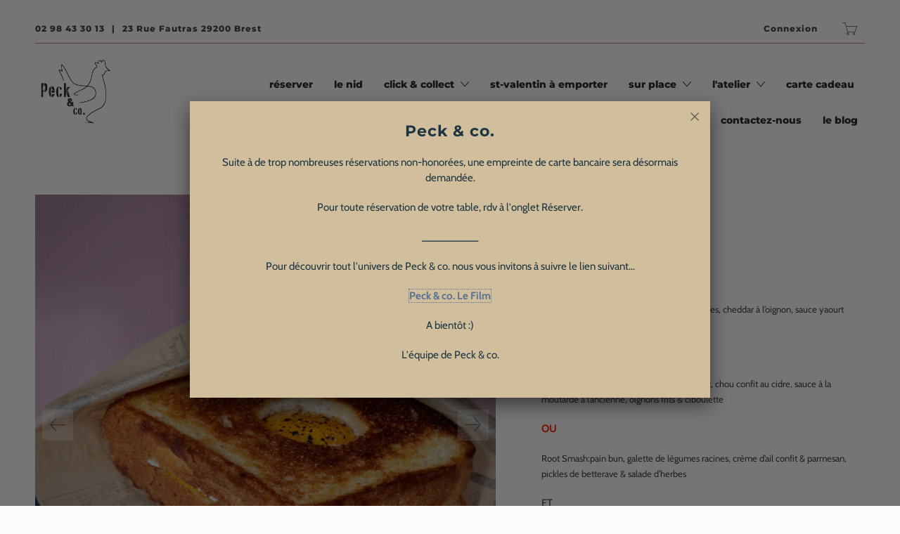

--- FILE ---
content_type: text/html; charset=utf-8
request_url: https://peckandco.fr/products/la-ruelle
body_size: 19588
content:


 <!DOCTYPE html>
<!--[if IE 9 ]><html class="ie ie9" lang="fr"> <![endif]-->
<!--[if (gte IE 10)|!(IE)]><!--><html lang="fr"> <!--<![endif]-->
<head> <meta charset="utf-8"> <meta http-equiv="cleartype" content="on"> <meta name="robots" content="index,follow"> <meta name="google-site-verification" content="x95n2-O6b8X13IGJKWq7_HSc1-S_bxpD2bv4Fl2Jm1Y" /> <title>REGULAR - Peck and Co</title> <meta name="description"content="Les casse-croûtes : Crispy Bun : pain bun, poulet frit, courges rôties, cheddar à l’oignon, sauce yaourt fumé aux herbes, pickles d’oignons OU Dirty Pig :  pain moelleux, jarret de porc confit, chou confit au cidre, sauce à la moutarde à l’ancienne, oignons frits &amp;amp; ciboulette OU Root Smash : pain bun, galette de lé"/>
  

  

<meta name="author" content="Peck and Co">
<meta property="og:url" content="https://peckandco.fr/products/la-ruelle">
<meta property="og:site_name" content="Peck and Co"> <meta property="og:type" content="product"> <meta property="og:title" content="REGULAR"> <meta property="og:image" content="http://peckandco.fr/cdn/shop/products/IMG_20200613_215106_230_8a0f1c24-e7c4-403f-a1ea-ce52ed8638dc_600x.jpg?v=1627811007"> <meta property="og:image:secure_url" content="https://peckandco.fr/cdn/shop/products/IMG_20200613_215106_230_8a0f1c24-e7c4-403f-a1ea-ce52ed8638dc_600x.jpg?v=1627811007"> <meta property="og:image" content="http://peckandco.fr/cdn/shop/products/20230118_202939_0008_600x.png?v=1674070416"> <meta property="og:image:secure_url" content="https://peckandco.fr/cdn/shop/products/20230118_202939_0008_600x.png?v=1674070416"> <meta property="og:image" content="http://peckandco.fr/cdn/shop/products/20230118_202939_0007_600x.png?v=1674070416"> <meta property="og:image:secure_url" content="https://peckandco.fr/cdn/shop/products/20230118_202939_0007_600x.png?v=1674070416"> <meta property="og:price:amount" content="19,00"> <meta property="og:price:currency" content="EUR"> <meta property="og:description" content="Les casse-croûtes : Crispy Bun : pain bun, poulet frit, courges rôties, cheddar à l’oignon, sauce yaourt fumé aux herbes, pickles d’oignons OU Dirty Pig :  pain moelleux, jarret de porc confit, chou confit au cidre, sauce à la moutarde à l’ancienne, oignons frits &amp;amp; ciboulette OU Root Smash : pain bun, galette de lé">




<meta name="twitter:card" content="summary"> <meta name="twitter:title" content="REGULAR"> <meta name="twitter:description" content="Les casse-croûtes :
Crispy Bun : pain bun, poulet frit, courges rôties, cheddar à l’oignon, sauce yaourt fumé aux herbes, pickles d’oignons
OU
Dirty Pig :  pain moelleux, jarret de porc confit, chou confit au cidre, sauce à la moutarde à l’ancienne, oignons frits &amp;amp; ciboulette
OU
Root Smash : pain bun, galette de légumes racines, crème d’ail confit &amp;amp; parmesan, pickles de betterave &amp;amp; salade d’herbes
ET
Soupe : velouté de chou-fleurs &amp;amp; oignons rôtis, croûtons, noisettes &amp;amp; herbes fraîches
ET
Dessert : mousse au chocolat &amp;amp; chicorée, crumble aux grués de cacao
 ❗❗ N&#39;oubliez pas de faire votre choix de casse-croûte avant d&#39;ajouter le produit à votre panier !
(photo non-contractuelle)"> <meta name="twitter:image" content="https://peckandco.fr/cdn/shop/products/IMG_20200613_215106_230_8a0f1c24-e7c4-403f-a1ea-ce52ed8638dc_240x.jpg?v=1627811007"> <meta name="twitter:image:width" content="240"> <meta name="twitter:image:height" content="240"> <meta name="twitter:image:alt" content="REGULAR"> <!-- Mobile Specific Metas --> <meta name="HandheldFriendly" content="True"> <meta name="MobileOptimized" content="320"> <meta name="viewport" content="width=device-width,initial-scale=1"> <meta name="theme-color" content="#fbfdfa"> <!-- Preconnect Domains --> <link rel="preconnect" href="https://cdn.shopify.com" crossorigin> <link rel="preconnect" href="https://fonts.shopify.com" crossorigin> <link rel="preconnect" href="https://monorail-edge.shopifysvc.com"> <!-- Preload Assets --> <link rel="preload" href="//peckandco.fr/cdn/shop/t/7/assets/fancybox.css?v=30466120580444283401616156290" as="style"> <link rel="preload" href="//peckandco.fr/cdn/shop/t/7/assets/styles.css?v=52584335440806629181759331900" as="style"> <link rel="preload" href="//peckandco.fr/cdn/shop/t/7/assets/app.js?v=175031157560553551021617645081" as="script"> <!-- Stylesheet for Fancybox library --> <link href="//peckandco.fr/cdn/shop/t/7/assets/fancybox.css?v=30466120580444283401616156290" rel="stylesheet" type="text/css" media="all" /> <!-- Stylesheets for Artisan --> <link href="//peckandco.fr/cdn/shop/t/7/assets/styles.css?v=52584335440806629181759331900" rel="stylesheet" type="text/css" media="all" /> <link rel="shortcut icon" type="image/x-icon" href="//peckandco.fr/cdn/shop/files/Sans_titre_180x180.png?v=1626085720"> <link rel="apple-touch-icon" href="//peckandco.fr/cdn/shop/files/Sans_titre_180x180.png?v=1626085720"/> <link rel="apple-touch-icon" sizes="72x72" href="//peckandco.fr/cdn/shop/files/Sans_titre_72x72.png?v=1626085720"/> <link rel="apple-touch-icon" sizes="114x114" href="//peckandco.fr/cdn/shop/files/Sans_titre_114x114.png?v=1626085720"/> <link rel="apple-touch-icon" sizes="180x180" href="//peckandco.fr/cdn/shop/files/Sans_titre_180x180.png?v=1626085720"/> <link rel="apple-touch-icon" sizes="228x228" href="//peckandco.fr/cdn/shop/files/Sans_titre_228x228.png?v=1626085720"/> <link rel="canonical" href="https://peckandco.fr/products/la-ruelle"/> <script>
    window.Theme = window.Theme || {};
    window.Theme.version = '1.4.0';
    window.Theme.name = 'Artisan';</script> <script>
    
Shopify = window.Shopify || {};Shopify.theme_settings = {};Shopify.routes = {};Shopify.theme_settings.current_locale = "fr";Shopify.theme_settings.shop_url = "https://peckandco.fr";Shopify.theme_settings.search_option = "product,page,article";Shopify.theme_settings.search_items_to_display = 5;Shopify.theme_settings.enable_autocomplete = true;Shopify.theme_settings.free_text = "Free";Shopify.translation =Shopify.translation || {};Shopify.translation.newsletter_success_text = "Merci de vous être inscrit(e) à notre liste de diffusion !";Shopify.translation.menu = "Menu";Shopify.translation.agree_to_terms_warning = "Vous devez accepter les termes et conditions à la caisse.";Shopify.translation.cart_discount = "Remise";Shopify.translation.subtotal = "Sous-total";Shopify.translation.edit_cart = "Modifier le panier";Shopify.translation.add_to_cart_success = "Translation missing: fr.layout.general.add_to_cart_success";Shopify.translation.agree_to_terms_html = "Je suis d&#39;accord avec les Conditions";Shopify.translation.checkout = "Paiement";Shopify.translation.or = "Translation missing: fr.layout.general.or";Shopify.translation.continue_shopping = "Continuer les achats";Shopify.translation.cart_remove = "Supprimer";Shopify.translation.product_add_to_cart_success = "Ajouté";Shopify.translation.product_add_to_cart = "Ajouter au panier";Shopify.translation.product_notify_form_email = "Saisissez votre adresse e-mail...";Shopify.translation.product_notify_form_send = "Envoyer";Shopify.translation.items_left_count_one = "produit en stock";Shopify.translation.items_left_count_other = "produits en stock";Shopify.translation.product_sold_out = "Épuisé";Shopify.translation.product_unavailable = "Indisponible";Shopify.translation.product_notify_form_success = "Merci ! Nous vous contacterons lorsque ce produit sera de nouveau disponible !";Shopify.translation.product_savings = "Économisez";Shopify.translation.product_from = "de";Shopify.translation.search = "Recherche";Shopify.translation.all_results = "Tous les résultats";Shopify.translation.no_results = "Aucun résultat trouvé.";Shopify.media_queries =Shopify.media_queries || {};Shopify.media_queries.small = window.matchMedia( "(max-width: 480px)" );Shopify.media_queries.medium = window.matchMedia( "(max-width: 798px)" );Shopify.media_queries.large = window.matchMedia( "(min-width: 799px)" );Shopify.media_queries.larger = window.matchMedia( "(min-width: 960px)" );Shopify.media_queries.xlarge = window.matchMedia( "(min-width: 1200px)" );Shopify.media_queries.ie10 = window.matchMedia( "all and (-ms-high-contrast: none), (-ms-high-contrast: active)" );Shopify.media_queries.tablet = window.matchMedia( "only screen and (min-width: 799px) and (max-width: 1024px)" );


Currency = window.Currency || {};


Currency.shop_currency = "EUR";
Currency.default_currency = "USD";
Currency.display_format = "money_format";
Currency.money_format = "€{{amount_with_comma_separator}}";
Currency.money_format_no_currency = "€{{amount_with_comma_separator}}";
Currency.money_format_currency = "€{{amount_with_comma_separator}} EUR";
Currency.native_multi_currency = false;
Currency.shipping_calculator = false;
Currency.iso_code = "EUR";
Currency.symbol = "€";Shopify.routes.root_url = "/";Shopify.routes.search_url = "/search";Shopify.routes.cart_url = "/cart";</script> <script src="//peckandco.fr/cdn/shop/t/7/assets/app.js?v=175031157560553551021617645081" defer></script> <script>window.performance && window.performance.mark && window.performance.mark('shopify.content_for_header.start');</script><meta id="shopify-digital-wallet" name="shopify-digital-wallet" content="/55036084377/digital_wallets/dialog">
<link rel="alternate" type="application/json+oembed" href="https://peckandco.fr/products/la-ruelle.oembed">
<script async="async" src="/checkouts/internal/preloads.js?locale=fr-FR"></script>
<script id="shopify-features" type="application/json">{"accessToken":"dd1f995fec4a891018bcec92e717f769","betas":["rich-media-storefront-analytics"],"domain":"peckandco.fr","predictiveSearch":true,"shopId":55036084377,"locale":"fr"}</script>
<script>var Shopify = Shopify || {};
Shopify.shop = "testrestaurant2.myshopify.com";
Shopify.locale = "fr";
Shopify.currency = {"active":"EUR","rate":"1.0"};
Shopify.country = "FR";
Shopify.theme = {"name":"Artisan","id":120924307609,"schema_name":"Artisan","schema_version":"1.4.0","theme_store_id":856,"role":"main"};
Shopify.theme.handle = "null";
Shopify.theme.style = {"id":null,"handle":null};
Shopify.cdnHost = "peckandco.fr/cdn";
Shopify.routes = Shopify.routes || {};
Shopify.routes.root = "/";</script>
<script type="module">!function(o){(o.Shopify=o.Shopify||{}).modules=!0}(window);</script>
<script>!function(o){function n(){var o=[];function n(){o.push(Array.prototype.slice.apply(arguments))}return n.q=o,n}var t=o.Shopify=o.Shopify||{};t.loadFeatures=n(),t.autoloadFeatures=n()}(window);</script>
<script id="shop-js-analytics" type="application/json">{"pageType":"product"}</script>
<script defer="defer" async type="module" src="//peckandco.fr/cdn/shopifycloud/shop-js/modules/v2/client.init-shop-cart-sync_Lpn8ZOi5.fr.esm.js"></script>
<script defer="defer" async type="module" src="//peckandco.fr/cdn/shopifycloud/shop-js/modules/v2/chunk.common_X4Hu3kma.esm.js"></script>
<script defer="defer" async type="module" src="//peckandco.fr/cdn/shopifycloud/shop-js/modules/v2/chunk.modal_BV0V5IrV.esm.js"></script>
<script type="module">
  await import("//peckandco.fr/cdn/shopifycloud/shop-js/modules/v2/client.init-shop-cart-sync_Lpn8ZOi5.fr.esm.js");
await import("//peckandco.fr/cdn/shopifycloud/shop-js/modules/v2/chunk.common_X4Hu3kma.esm.js");
await import("//peckandco.fr/cdn/shopifycloud/shop-js/modules/v2/chunk.modal_BV0V5IrV.esm.js");

  window.Shopify.SignInWithShop?.initShopCartSync?.({"fedCMEnabled":true,"windoidEnabled":true});

</script>
<script>(function() {
  var isLoaded = false;
  function asyncLoad() {
    if (isLoaded) return;
    isLoaded = true;
    var urls = ["https:\/\/cdn.nfcube.com\/instafeed-37fc7bc9543f654e48fb5ea4ff760cd0.js?shop=testrestaurant2.myshopify.com"];
    for (var i = 0; i <urls.length; i++) {
      var s = document.createElement('script');
      s.type = 'text/javascript';
      s.async = true;
      s.src = urls[i];
      var x = document.getElementsByTagName('script')[0];
      x.parentNode.insertBefore(s, x);
    }
  };
  if(window.attachEvent) {
    window.attachEvent('onload', asyncLoad);
  } else {
    window.addEventListener('load', asyncLoad, false);
  }
})();</script>
<script id="__st">var __st={"a":55036084377,"offset":3600,"reqid":"b6021eae-4994-434f-8817-85aeb9498e61-1769817880","pageurl":"peckandco.fr\/products\/la-ruelle","u":"0cb75fac0255","p":"product","rtyp":"product","rid":6619109425305};</script>
<script>window.ShopifyPaypalV4VisibilityTracking = true;</script>
<script id="captcha-bootstrap">!function(){'use strict';const t='contact',e='account',n='new_comment',o=[[t,t],['blogs',n],['comments',n],[t,'customer']],c=[[e,'customer_login'],[e,'guest_login'],[e,'recover_customer_password'],[e,'create_customer']],r=t=>t.map((([t,e])=>`form[action*='/${t}']:not([data-nocaptcha='true']) input[name='form_type'][value='${e}']`)).join(','),a=t=>()=>t?[...document.querySelectorAll(t)].map((t=>t.form)):[];function s(){const t=[...o],e=r(t);return a(e)}const i='password',u='form_key',d=['recaptcha-v3-token','g-recaptcha-response','h-captcha-response',i],f=()=>{try{return window.sessionStorage}catch{return}},m='__shopify_v',_=t=>t.elements[u];function p(t,e,n=!1){try{const o=window.sessionStorage,c=JSON.parse(o.getItem(e)),{data:r}=function(t){const{data:e,action:n}=t;return t[m]||n?{data:e,action:n}:{data:t,action:n}}(c);for(const[e,n]of Object.entries(r))t.elements[e]&&(t.elements[e].value=n);n&&o.removeItem(e)}catch(o){console.error('form repopulation failed',{error:o})}}const l='form_type',E='cptcha';function T(t){t.dataset[E]=!0}const w=window,h=w.document,L='Shopify',v='ce_forms',y='captcha';let A=!1;((t,e)=>{const n=(g='f06e6c50-85a8-45c8-87d0-21a2b65856fe',I='https://cdn.shopify.com/shopifycloud/storefront-forms-hcaptcha/ce_storefront_forms_captcha_hcaptcha.v1.5.2.iife.js',D={infoText:'Protégé par hCaptcha',privacyText:'Confidentialité',termsText:'Conditions'},(t,e,n)=>{const o=w[L][v],c=o.bindForm;if(c)return c(t,g,e,D).then(n);var r;o.q.push([[t,g,e,D],n]),r=I,A||(h.body.append(Object.assign(h.createElement('script'),{id:'captcha-provider',async:!0,src:r})),A=!0)});var g,I,D;w[L]=w[L]||{},w[L][v]=w[L][v]||{},w[L][v].q=[],w[L][y]=w[L][y]||{},w[L][y].protect=function(t,e){n(t,void 0,e),T(t)},Object.freeze(w[L][y]),function(t,e,n,w,h,L){const[v,y,A,g]=function(t,e,n){const i=e?o:[],u=t?c:[],d=[...i,...u],f=r(d),m=r(i),_=r(d.filter((([t,e])=>n.includes(e))));return[a(f),a(m),a(_),s()]}(w,h,L),I=t=>{const e=t.target;return e instanceof HTMLFormElement?e:e&&e.form},D=t=>v().includes(t);t.addEventListener('submit',(t=>{const e=I(t);if(!e)return;const n=D(e)&&!e.dataset.hcaptchaBound&&!e.dataset.recaptchaBound,o=_(e),c=g().includes(e)&&(!o||!o.value);(n||c)&&t.preventDefault(),c&&!n&&(function(t){try{if(!f())return;!function(t){const e=f();if(!e)return;const n=_(t);if(!n)return;const o=n.value;o&&e.removeItem(o)}(t);const e=Array.from(Array(32),(()=>Math.random().toString(36)[2])).join('');!function(t,e){_(t)||t.append(Object.assign(document.createElement('input'),{type:'hidden',name:u})),t.elements[u].value=e}(t,e),function(t,e){const n=f();if(!n)return;const o=[...t.querySelectorAll(`input[type='${i}']`)].map((({name:t})=>t)),c=[...d,...o],r={};for(const[a,s]of new FormData(t).entries())c.includes(a)||(r[a]=s);n.setItem(e,JSON.stringify({[m]:1,action:t.action,data:r}))}(t,e)}catch(e){console.error('failed to persist form',e)}}(e),e.submit())}));const S=(t,e)=>{t&&!t.dataset[E]&&(n(t,e.some((e=>e===t))),T(t))};for(const o of['focusin','change'])t.addEventListener(o,(t=>{const e=I(t);D(e)&&S(e,y())}));const B=e.get('form_key'),M=e.get(l),P=B&&M;t.addEventListener('DOMContentLoaded',(()=>{const t=y();if(P)for(const e of t)e.elements[l].value===M&&p(e,B);[...new Set([...A(),...v().filter((t=>'true'===t.dataset.shopifyCaptcha))])].forEach((e=>S(e,t)))}))}(h,new URLSearchParams(w.location.search),n,t,e,['guest_login'])})(!0,!0)}();</script>
<script integrity="sha256-4kQ18oKyAcykRKYeNunJcIwy7WH5gtpwJnB7kiuLZ1E=" data-source-attribution="shopify.loadfeatures" defer="defer" src="//peckandco.fr/cdn/shopifycloud/storefront/assets/storefront/load_feature-a0a9edcb.js" crossorigin="anonymous"></script>
<script data-source-attribution="shopify.dynamic_checkout.dynamic.init">var Shopify=Shopify||{};Shopify.PaymentButton=Shopify.PaymentButton||{isStorefrontPortableWallets:!0,init:function(){window.Shopify.PaymentButton.init=function(){};var t=document.createElement("script");t.src="https://peckandco.fr/cdn/shopifycloud/portable-wallets/latest/portable-wallets.fr.js",t.type="module",document.head.appendChild(t)}};
</script>
<script data-source-attribution="shopify.dynamic_checkout.buyer_consent">
  function portableWalletsHideBuyerConsent(e){var t=document.getElementById("shopify-buyer-consent"),n=document.getElementById("shopify-subscription-policy-button");t&&n&&(t.classList.add("hidden"),t.setAttribute("aria-hidden","true"),n.removeEventListener("click",e))}function portableWalletsShowBuyerConsent(e){var t=document.getElementById("shopify-buyer-consent"),n=document.getElementById("shopify-subscription-policy-button");t&&n&&(t.classList.remove("hidden"),t.removeAttribute("aria-hidden"),n.addEventListener("click",e))}window.Shopify?.PaymentButton&&(window.Shopify.PaymentButton.hideBuyerConsent=portableWalletsHideBuyerConsent,window.Shopify.PaymentButton.showBuyerConsent=portableWalletsShowBuyerConsent);
</script>
<script>
  function portableWalletsCleanup(e){e&&e.src&&console.error("Failed to load portable wallets script "+e.src);var t=document.querySelectorAll("shopify-accelerated-checkout .shopify-payment-button__skeleton, shopify-accelerated-checkout-cart .wallet-cart-button__skeleton"),e=document.getElementById("shopify-buyer-consent");for(let e=0;e<t.length;e++)t[e].remove();e&&e.remove()}function portableWalletsNotLoadedAsModule(e){e instanceof ErrorEvent&&"string"==typeof e.message&&e.message.includes("import.meta")&&"string"==typeof e.filename&&e.filename.includes("portable-wallets")&&(window.removeEventListener("error",portableWalletsNotLoadedAsModule),window.Shopify.PaymentButton.failedToLoad=e,"loading"===document.readyState?document.addEventListener("DOMContentLoaded",window.Shopify.PaymentButton.init):window.Shopify.PaymentButton.init())}window.addEventListener("error",portableWalletsNotLoadedAsModule);
</script>

<script type="module" src="https://peckandco.fr/cdn/shopifycloud/portable-wallets/latest/portable-wallets.fr.js" onError="portableWalletsCleanup(this)" crossorigin="anonymous"></script>
<script nomodule>
  document.addEventListener("DOMContentLoaded", portableWalletsCleanup);
</script>

<script id='scb4127' type='text/javascript' async='' src='https://peckandco.fr/cdn/shopifycloud/privacy-banner/storefront-banner.js'></script><link id="shopify-accelerated-checkout-styles" rel="stylesheet" media="screen" href="https://peckandco.fr/cdn/shopifycloud/portable-wallets/latest/accelerated-checkout-backwards-compat.css" crossorigin="anonymous">
<style id="shopify-accelerated-checkout-cart">
        #shopify-buyer-consent {
  margin-top: 1em;
  display: inline-block;
  width: 100%;
}

#shopify-buyer-consent.hidden {
  display: none;
}

#shopify-subscription-policy-button {
  background: none;
  border: none;
  padding: 0;
  text-decoration: underline;
  font-size: inherit;
  cursor: pointer;
}

#shopify-subscription-policy-button::before {
  box-shadow: none;
}

      </style>

<script>window.performance && window.performance.mark && window.performance.mark('shopify.content_for_header.end');</script> <noscript> <style>
      .slideshow {
        opacity: 1;
      }

      .product_gallery {
        opacity: 1;
      }

      .mainBar__container.overflow--hidden {
        overflow: visible;
      }

      .newsletter-popup.remodal {
        display: none;
      }

      .fallbackImage {
        max-width: 100%;
      }

      .noscript {
        display: block;
      }

      img.lazyload[src*="_100x"],
      img.lazyload[src*="_50x"] {
        display: none;
      }

      .product_gallery_nav {
        display: none;
      }</style></noscript> <link rel="stylesheet" href="//cdnjs.cloudflare.com/ajax/libs/animate.css/3.7.2/animate.min.css"> <script src="//cdnjs.cloudflare.com/ajax/libs/wow/1.1.2/wow.min.js"></script> <script>
  new WOW().init();</script>
  
<!-- BEGIN app block: shopify://apps/instafeed/blocks/head-block/c447db20-095d-4a10-9725-b5977662c9d5 --><link rel="preconnect" href="https://cdn.nfcube.com/">
<link rel="preconnect" href="https://scontent.cdninstagram.com/">


  <script>
    document.addEventListener('DOMContentLoaded', function () {
      let instafeedScript = document.createElement('script');

      
        instafeedScript.src = 'https://cdn.nfcube.com/instafeed-37fc7bc9543f654e48fb5ea4ff760cd0.js';
      

      document.body.appendChild(instafeedScript);
    });
  </script>





<!-- END app block --><link href="https://monorail-edge.shopifysvc.com" rel="dns-prefetch">
<script>(function(){if ("sendBeacon" in navigator && "performance" in window) {try {var session_token_from_headers = performance.getEntriesByType('navigation')[0].serverTiming.find(x => x.name == '_s').description;} catch {var session_token_from_headers = undefined;}var session_cookie_matches = document.cookie.match(/_shopify_s=([^;]*)/);var session_token_from_cookie = session_cookie_matches && session_cookie_matches.length === 2 ? session_cookie_matches[1] : "";var session_token = session_token_from_headers || session_token_from_cookie || "";function handle_abandonment_event(e) {var entries = performance.getEntries().filter(function(entry) {return /monorail-edge.shopifysvc.com/.test(entry.name);});if (!window.abandonment_tracked && entries.length === 0) {window.abandonment_tracked = true;var currentMs = Date.now();var navigation_start = performance.timing.navigationStart;var payload = {shop_id: 55036084377,url: window.location.href,navigation_start,duration: currentMs - navigation_start,session_token,page_type: "product"};window.navigator.sendBeacon("https://monorail-edge.shopifysvc.com/v1/produce", JSON.stringify({schema_id: "online_store_buyer_site_abandonment/1.1",payload: payload,metadata: {event_created_at_ms: currentMs,event_sent_at_ms: currentMs}}));}}window.addEventListener('pagehide', handle_abandonment_event);}}());</script>
<script id="web-pixels-manager-setup">(function e(e,d,r,n,o){if(void 0===o&&(o={}),!Boolean(null===(a=null===(i=window.Shopify)||void 0===i?void 0:i.analytics)||void 0===a?void 0:a.replayQueue)){var i,a;window.Shopify=window.Shopify||{};var t=window.Shopify;t.analytics=t.analytics||{};var s=t.analytics;s.replayQueue=[],s.publish=function(e,d,r){return s.replayQueue.push([e,d,r]),!0};try{self.performance.mark("wpm:start")}catch(e){}var l=function(){var e={modern:/Edge?\/(1{2}[4-9]|1[2-9]\d|[2-9]\d{2}|\d{4,})\.\d+(\.\d+|)|Firefox\/(1{2}[4-9]|1[2-9]\d|[2-9]\d{2}|\d{4,})\.\d+(\.\d+|)|Chrom(ium|e)\/(9{2}|\d{3,})\.\d+(\.\d+|)|(Maci|X1{2}).+ Version\/(15\.\d+|(1[6-9]|[2-9]\d|\d{3,})\.\d+)([,.]\d+|)( \(\w+\)|)( Mobile\/\w+|) Safari\/|Chrome.+OPR\/(9{2}|\d{3,})\.\d+\.\d+|(CPU[ +]OS|iPhone[ +]OS|CPU[ +]iPhone|CPU IPhone OS|CPU iPad OS)[ +]+(15[._]\d+|(1[6-9]|[2-9]\d|\d{3,})[._]\d+)([._]\d+|)|Android:?[ /-](13[3-9]|1[4-9]\d|[2-9]\d{2}|\d{4,})(\.\d+|)(\.\d+|)|Android.+Firefox\/(13[5-9]|1[4-9]\d|[2-9]\d{2}|\d{4,})\.\d+(\.\d+|)|Android.+Chrom(ium|e)\/(13[3-9]|1[4-9]\d|[2-9]\d{2}|\d{4,})\.\d+(\.\d+|)|SamsungBrowser\/([2-9]\d|\d{3,})\.\d+/,legacy:/Edge?\/(1[6-9]|[2-9]\d|\d{3,})\.\d+(\.\d+|)|Firefox\/(5[4-9]|[6-9]\d|\d{3,})\.\d+(\.\d+|)|Chrom(ium|e)\/(5[1-9]|[6-9]\d|\d{3,})\.\d+(\.\d+|)([\d.]+$|.*Safari\/(?![\d.]+ Edge\/[\d.]+$))|(Maci|X1{2}).+ Version\/(10\.\d+|(1[1-9]|[2-9]\d|\d{3,})\.\d+)([,.]\d+|)( \(\w+\)|)( Mobile\/\w+|) Safari\/|Chrome.+OPR\/(3[89]|[4-9]\d|\d{3,})\.\d+\.\d+|(CPU[ +]OS|iPhone[ +]OS|CPU[ +]iPhone|CPU IPhone OS|CPU iPad OS)[ +]+(10[._]\d+|(1[1-9]|[2-9]\d|\d{3,})[._]\d+)([._]\d+|)|Android:?[ /-](13[3-9]|1[4-9]\d|[2-9]\d{2}|\d{4,})(\.\d+|)(\.\d+|)|Mobile Safari.+OPR\/([89]\d|\d{3,})\.\d+\.\d+|Android.+Firefox\/(13[5-9]|1[4-9]\d|[2-9]\d{2}|\d{4,})\.\d+(\.\d+|)|Android.+Chrom(ium|e)\/(13[3-9]|1[4-9]\d|[2-9]\d{2}|\d{4,})\.\d+(\.\d+|)|Android.+(UC? ?Browser|UCWEB|U3)[ /]?(15\.([5-9]|\d{2,})|(1[6-9]|[2-9]\d|\d{3,})\.\d+)\.\d+|SamsungBrowser\/(5\.\d+|([6-9]|\d{2,})\.\d+)|Android.+MQ{2}Browser\/(14(\.(9|\d{2,})|)|(1[5-9]|[2-9]\d|\d{3,})(\.\d+|))(\.\d+|)|K[Aa][Ii]OS\/(3\.\d+|([4-9]|\d{2,})\.\d+)(\.\d+|)/},d=e.modern,r=e.legacy,n=navigator.userAgent;return n.match(d)?"modern":n.match(r)?"legacy":"unknown"}(),u="modern"===l?"modern":"legacy",c=(null!=n?n:{modern:"",legacy:""})[u],f=function(e){return[e.baseUrl,"/wpm","/b",e.hashVersion,"modern"===e.buildTarget?"m":"l",".js"].join("")}({baseUrl:d,hashVersion:r,buildTarget:u}),m=function(e){var d=e.version,r=e.bundleTarget,n=e.surface,o=e.pageUrl,i=e.monorailEndpoint;return{emit:function(e){var a=e.status,t=e.errorMsg,s=(new Date).getTime(),l=JSON.stringify({metadata:{event_sent_at_ms:s},events:[{schema_id:"web_pixels_manager_load/3.1",payload:{version:d,bundle_target:r,page_url:o,status:a,surface:n,error_msg:t},metadata:{event_created_at_ms:s}}]});if(!i)return console&&console.warn&&console.warn("[Web Pixels Manager] No Monorail endpoint provided, skipping logging."),!1;try{return self.navigator.sendBeacon.bind(self.navigator)(i,l)}catch(e){}var u=new XMLHttpRequest;try{return u.open("POST",i,!0),u.setRequestHeader("Content-Type","text/plain"),u.send(l),!0}catch(e){return console&&console.warn&&console.warn("[Web Pixels Manager] Got an unhandled error while logging to Monorail."),!1}}}}({version:r,bundleTarget:l,surface:e.surface,pageUrl:self.location.href,monorailEndpoint:e.monorailEndpoint});try{o.browserTarget=l,function(e){var d=e.src,r=e.async,n=void 0===r||r,o=e.onload,i=e.onerror,a=e.sri,t=e.scriptDataAttributes,s=void 0===t?{}:t,l=document.createElement("script"),u=document.querySelector("head"),c=document.querySelector("body");if(l.async=n,l.src=d,a&&(l.integrity=a,l.crossOrigin="anonymous"),s)for(var f in s)if(Object.prototype.hasOwnProperty.call(s,f))try{l.dataset[f]=s[f]}catch(e){}if(o&&l.addEventListener("load",o),i&&l.addEventListener("error",i),u)u.appendChild(l);else{if(!c)throw new Error("Did not find a head or body element to append the script");c.appendChild(l)}}({src:f,async:!0,onload:function(){if(!function(){var e,d;return Boolean(null===(d=null===(e=window.Shopify)||void 0===e?void 0:e.analytics)||void 0===d?void 0:d.initialized)}()){var d=window.webPixelsManager.init(e)||void 0;if(d){var r=window.Shopify.analytics;r.replayQueue.forEach((function(e){var r=e[0],n=e[1],o=e[2];d.publishCustomEvent(r,n,o)})),r.replayQueue=[],r.publish=d.publishCustomEvent,r.visitor=d.visitor,r.initialized=!0}}},onerror:function(){return m.emit({status:"failed",errorMsg:"".concat(f," has failed to load")})},sri:function(e){var d=/^sha384-[A-Za-z0-9+/=]+$/;return"string"==typeof e&&d.test(e)}(c)?c:"",scriptDataAttributes:o}),m.emit({status:"loading"})}catch(e){m.emit({status:"failed",errorMsg:(null==e?void 0:e.message)||"Unknown error"})}}})({shopId: 55036084377,storefrontBaseUrl: "https://peckandco.fr",extensionsBaseUrl: "https://extensions.shopifycdn.com/cdn/shopifycloud/web-pixels-manager",monorailEndpoint: "https://monorail-edge.shopifysvc.com/unstable/produce_batch",surface: "storefront-renderer",enabledBetaFlags: ["2dca8a86"],webPixelsConfigList: [{"id":"shopify-app-pixel","configuration":"{}","eventPayloadVersion":"v1","runtimeContext":"STRICT","scriptVersion":"0450","apiClientId":"shopify-pixel","type":"APP","privacyPurposes":["ANALYTICS","MARKETING"]},{"id":"shopify-custom-pixel","eventPayloadVersion":"v1","runtimeContext":"LAX","scriptVersion":"0450","apiClientId":"shopify-pixel","type":"CUSTOM","privacyPurposes":["ANALYTICS","MARKETING"]}],isMerchantRequest: false,initData: {"shop":{"name":"Peck and Co","paymentSettings":{"currencyCode":"EUR"},"myshopifyDomain":"testrestaurant2.myshopify.com","countryCode":"FR","storefrontUrl":"https:\/\/peckandco.fr"},"customer":null,"cart":null,"checkout":null,"productVariants":[{"price":{"amount":19.0,"currencyCode":"EUR"},"product":{"title":"REGULAR","vendor":"Peckandco","id":"6619109425305","untranslatedTitle":"REGULAR","url":"\/products\/la-ruelle","type":""},"id":"42935410851993","image":{"src":"\/\/peckandco.fr\/cdn\/shop\/products\/20230118_202939_0006.png?v=1674070493"},"sku":"","title":"Mardi \/ Crispy Bun","untranslatedTitle":"Mardi \/ Crispy Bun"},{"price":{"amount":19.0,"currencyCode":"EUR"},"product":{"title":"REGULAR","vendor":"Peckandco","id":"6619109425305","untranslatedTitle":"REGULAR","url":"\/products\/la-ruelle","type":""},"id":"48255413027149","image":{"src":"\/\/peckandco.fr\/cdn\/shop\/products\/IMG_20200613_215106_230_8a0f1c24-e7c4-403f-a1ea-ce52ed8638dc.jpg?v=1627811007"},"sku":"","title":"Mardi \/ Dirty Pig","untranslatedTitle":"Mardi \/ Dirty Pig"},{"price":{"amount":19.0,"currencyCode":"EUR"},"product":{"title":"REGULAR","vendor":"Peckandco","id":"6619109425305","untranslatedTitle":"REGULAR","url":"\/products\/la-ruelle","type":""},"id":"48658609078605","image":{"src":"\/\/peckandco.fr\/cdn\/shop\/products\/IMG_20200613_215106_230_8a0f1c24-e7c4-403f-a1ea-ce52ed8638dc.jpg?v=1627811007"},"sku":"","title":"Mardi \/ Root Smash","untranslatedTitle":"Mardi \/ Root Smash"},{"price":{"amount":19.0,"currencyCode":"EUR"},"product":{"title":"REGULAR","vendor":"Peckandco","id":"6619109425305","untranslatedTitle":"REGULAR","url":"\/products\/la-ruelle","type":""},"id":"48903063306573","image":{"src":"\/\/peckandco.fr\/cdn\/shop\/products\/IMG_20200613_215106_230_8a0f1c24-e7c4-403f-a1ea-ce52ed8638dc.jpg?v=1627811007"},"sku":"","title":"Mercredi \/ Crispy Bun","untranslatedTitle":"Mercredi \/ Crispy Bun"},{"price":{"amount":19.0,"currencyCode":"EUR"},"product":{"title":"REGULAR","vendor":"Peckandco","id":"6619109425305","untranslatedTitle":"REGULAR","url":"\/products\/la-ruelle","type":""},"id":"48903063339341","image":{"src":"\/\/peckandco.fr\/cdn\/shop\/products\/IMG_20200613_215106_230_8a0f1c24-e7c4-403f-a1ea-ce52ed8638dc.jpg?v=1627811007"},"sku":"","title":"Mercredi \/ Dirty Pig","untranslatedTitle":"Mercredi \/ Dirty Pig"},{"price":{"amount":19.0,"currencyCode":"EUR"},"product":{"title":"REGULAR","vendor":"Peckandco","id":"6619109425305","untranslatedTitle":"REGULAR","url":"\/products\/la-ruelle","type":""},"id":"48903063372109","image":{"src":"\/\/peckandco.fr\/cdn\/shop\/products\/IMG_20200613_215106_230_8a0f1c24-e7c4-403f-a1ea-ce52ed8638dc.jpg?v=1627811007"},"sku":"","title":"Mercredi \/ Root Smash","untranslatedTitle":"Mercredi \/ Root Smash"},{"price":{"amount":19.0,"currencyCode":"EUR"},"product":{"title":"REGULAR","vendor":"Peckandco","id":"6619109425305","untranslatedTitle":"REGULAR","url":"\/products\/la-ruelle","type":""},"id":"48903063404877","image":{"src":"\/\/peckandco.fr\/cdn\/shop\/products\/IMG_20200613_215106_230_8a0f1c24-e7c4-403f-a1ea-ce52ed8638dc.jpg?v=1627811007"},"sku":"","title":"Jeudi \/ Crispy Bun","untranslatedTitle":"Jeudi \/ Crispy Bun"},{"price":{"amount":19.0,"currencyCode":"EUR"},"product":{"title":"REGULAR","vendor":"Peckandco","id":"6619109425305","untranslatedTitle":"REGULAR","url":"\/products\/la-ruelle","type":""},"id":"48903063437645","image":{"src":"\/\/peckandco.fr\/cdn\/shop\/products\/IMG_20200613_215106_230_8a0f1c24-e7c4-403f-a1ea-ce52ed8638dc.jpg?v=1627811007"},"sku":"","title":"Jeudi \/ Dirty Pig","untranslatedTitle":"Jeudi \/ Dirty Pig"},{"price":{"amount":19.0,"currencyCode":"EUR"},"product":{"title":"REGULAR","vendor":"Peckandco","id":"6619109425305","untranslatedTitle":"REGULAR","url":"\/products\/la-ruelle","type":""},"id":"48903063470413","image":{"src":"\/\/peckandco.fr\/cdn\/shop\/products\/IMG_20200613_215106_230_8a0f1c24-e7c4-403f-a1ea-ce52ed8638dc.jpg?v=1627811007"},"sku":"","title":"Jeudi \/ Root Smash","untranslatedTitle":"Jeudi \/ Root Smash"},{"price":{"amount":19.0,"currencyCode":"EUR"},"product":{"title":"REGULAR","vendor":"Peckandco","id":"6619109425305","untranslatedTitle":"REGULAR","url":"\/products\/la-ruelle","type":""},"id":"48903063503181","image":{"src":"\/\/peckandco.fr\/cdn\/shop\/products\/IMG_20200613_215106_230_8a0f1c24-e7c4-403f-a1ea-ce52ed8638dc.jpg?v=1627811007"},"sku":"","title":"Vendredi \/ Crispy Bun","untranslatedTitle":"Vendredi \/ Crispy Bun"},{"price":{"amount":19.0,"currencyCode":"EUR"},"product":{"title":"REGULAR","vendor":"Peckandco","id":"6619109425305","untranslatedTitle":"REGULAR","url":"\/products\/la-ruelle","type":""},"id":"48903063535949","image":{"src":"\/\/peckandco.fr\/cdn\/shop\/products\/IMG_20200613_215106_230_8a0f1c24-e7c4-403f-a1ea-ce52ed8638dc.jpg?v=1627811007"},"sku":"","title":"Vendredi \/ Dirty Pig","untranslatedTitle":"Vendredi \/ Dirty Pig"},{"price":{"amount":19.0,"currencyCode":"EUR"},"product":{"title":"REGULAR","vendor":"Peckandco","id":"6619109425305","untranslatedTitle":"REGULAR","url":"\/products\/la-ruelle","type":""},"id":"48903063568717","image":{"src":"\/\/peckandco.fr\/cdn\/shop\/products\/IMG_20200613_215106_230_8a0f1c24-e7c4-403f-a1ea-ce52ed8638dc.jpg?v=1627811007"},"sku":"","title":"Vendredi \/ Root Smash","untranslatedTitle":"Vendredi \/ Root Smash"}],"purchasingCompany":null},},"https://peckandco.fr/cdn","1d2a099fw23dfb22ep557258f5m7a2edbae",{"modern":"","legacy":""},{"shopId":"55036084377","storefrontBaseUrl":"https:\/\/peckandco.fr","extensionBaseUrl":"https:\/\/extensions.shopifycdn.com\/cdn\/shopifycloud\/web-pixels-manager","surface":"storefront-renderer","enabledBetaFlags":"[\"2dca8a86\"]","isMerchantRequest":"false","hashVersion":"1d2a099fw23dfb22ep557258f5m7a2edbae","publish":"custom","events":"[[\"page_viewed\",{}],[\"product_viewed\",{\"productVariant\":{\"price\":{\"amount\":19.0,\"currencyCode\":\"EUR\"},\"product\":{\"title\":\"REGULAR\",\"vendor\":\"Peckandco\",\"id\":\"6619109425305\",\"untranslatedTitle\":\"REGULAR\",\"url\":\"\/products\/la-ruelle\",\"type\":\"\"},\"id\":\"42935410851993\",\"image\":{\"src\":\"\/\/peckandco.fr\/cdn\/shop\/products\/20230118_202939_0006.png?v=1674070493\"},\"sku\":\"\",\"title\":\"Mardi \/ Crispy Bun\",\"untranslatedTitle\":\"Mardi \/ Crispy Bun\"}}]]"});</script><script>
  window.ShopifyAnalytics = window.ShopifyAnalytics || {};
  window.ShopifyAnalytics.meta = window.ShopifyAnalytics.meta || {};
  window.ShopifyAnalytics.meta.currency = 'EUR';
  var meta = {"product":{"id":6619109425305,"gid":"gid:\/\/shopify\/Product\/6619109425305","vendor":"Peckandco","type":"","handle":"la-ruelle","variants":[{"id":42935410851993,"price":1900,"name":"REGULAR - Mardi \/ Crispy Bun","public_title":"Mardi \/ Crispy Bun","sku":""},{"id":48255413027149,"price":1900,"name":"REGULAR - Mardi \/ Dirty Pig","public_title":"Mardi \/ Dirty Pig","sku":""},{"id":48658609078605,"price":1900,"name":"REGULAR - Mardi \/ Root Smash","public_title":"Mardi \/ Root Smash","sku":""},{"id":48903063306573,"price":1900,"name":"REGULAR - Mercredi \/ Crispy Bun","public_title":"Mercredi \/ Crispy Bun","sku":""},{"id":48903063339341,"price":1900,"name":"REGULAR - Mercredi \/ Dirty Pig","public_title":"Mercredi \/ Dirty Pig","sku":""},{"id":48903063372109,"price":1900,"name":"REGULAR - Mercredi \/ Root Smash","public_title":"Mercredi \/ Root Smash","sku":""},{"id":48903063404877,"price":1900,"name":"REGULAR - Jeudi \/ Crispy Bun","public_title":"Jeudi \/ Crispy Bun","sku":""},{"id":48903063437645,"price":1900,"name":"REGULAR - Jeudi \/ Dirty Pig","public_title":"Jeudi \/ Dirty Pig","sku":""},{"id":48903063470413,"price":1900,"name":"REGULAR - Jeudi \/ Root Smash","public_title":"Jeudi \/ Root Smash","sku":""},{"id":48903063503181,"price":1900,"name":"REGULAR - Vendredi \/ Crispy Bun","public_title":"Vendredi \/ Crispy Bun","sku":""},{"id":48903063535949,"price":1900,"name":"REGULAR - Vendredi \/ Dirty Pig","public_title":"Vendredi \/ Dirty Pig","sku":""},{"id":48903063568717,"price":1900,"name":"REGULAR - Vendredi \/ Root Smash","public_title":"Vendredi \/ Root Smash","sku":""}],"remote":false},"page":{"pageType":"product","resourceType":"product","resourceId":6619109425305,"requestId":"b6021eae-4994-434f-8817-85aeb9498e61-1769817880"}};
  for (var attr in meta) {
    window.ShopifyAnalytics.meta[attr] = meta[attr];
  }
</script>
<script class="analytics">
  (function () {
    var customDocumentWrite = function(content) {
      var jquery = null;

      if (window.jQuery) {
        jquery = window.jQuery;
      } else if (window.Checkout && window.Checkout.$) {
        jquery = window.Checkout.$;
      }

      if (jquery) {
        jquery('body').append(content);
      }
    };

    var hasLoggedConversion = function(token) {
      if (token) {
        return document.cookie.indexOf('loggedConversion=' + token) !== -1;
      }
      return false;
    }

    var setCookieIfConversion = function(token) {
      if (token) {
        var twoMonthsFromNow = new Date(Date.now());
        twoMonthsFromNow.setMonth(twoMonthsFromNow.getMonth() + 2);

        document.cookie = 'loggedConversion=' + token + '; expires=' + twoMonthsFromNow;
      }
    }

    var trekkie = window.ShopifyAnalytics.lib = window.trekkie = window.trekkie || [];
    if (trekkie.integrations) {
      return;
    }
    trekkie.methods = [
      'identify',
      'page',
      'ready',
      'track',
      'trackForm',
      'trackLink'
    ];
    trekkie.factory = function(method) {
      return function() {
        var args = Array.prototype.slice.call(arguments);
        args.unshift(method);
        trekkie.push(args);
        return trekkie;
      };
    };
    for (var i = 0; i < trekkie.methods.length; i++) {
      var key = trekkie.methods[i];
      trekkie[key] = trekkie.factory(key);
    }
    trekkie.load = function(config) {
      trekkie.config = config || {};
      trekkie.config.initialDocumentCookie = document.cookie;
      var first = document.getElementsByTagName('script')[0];
      var script = document.createElement('script');
      script.type = 'text/javascript';
      script.onerror = function(e) {
        var scriptFallback = document.createElement('script');
        scriptFallback.type = 'text/javascript';
        scriptFallback.onerror = function(error) {
                var Monorail = {
      produce: function produce(monorailDomain, schemaId, payload) {
        var currentMs = new Date().getTime();
        var event = {
          schema_id: schemaId,
          payload: payload,
          metadata: {
            event_created_at_ms: currentMs,
            event_sent_at_ms: currentMs
          }
        };
        return Monorail.sendRequest("https://" + monorailDomain + "/v1/produce", JSON.stringify(event));
      },
      sendRequest: function sendRequest(endpointUrl, payload) {
        // Try the sendBeacon API
        if (window && window.navigator && typeof window.navigator.sendBeacon === 'function' && typeof window.Blob === 'function' && !Monorail.isIos12()) {
          var blobData = new window.Blob([payload], {
            type: 'text/plain'
          });

          if (window.navigator.sendBeacon(endpointUrl, blobData)) {
            return true;
          } // sendBeacon was not successful

        } // XHR beacon

        var xhr = new XMLHttpRequest();

        try {
          xhr.open('POST', endpointUrl);
          xhr.setRequestHeader('Content-Type', 'text/plain');
          xhr.send(payload);
        } catch (e) {
          console.log(e);
        }

        return false;
      },
      isIos12: function isIos12() {
        return window.navigator.userAgent.lastIndexOf('iPhone; CPU iPhone OS 12_') !== -1 || window.navigator.userAgent.lastIndexOf('iPad; CPU OS 12_') !== -1;
      }
    };
    Monorail.produce('monorail-edge.shopifysvc.com',
      'trekkie_storefront_load_errors/1.1',
      {shop_id: 55036084377,
      theme_id: 120924307609,
      app_name: "storefront",
      context_url: window.location.href,
      source_url: "//peckandco.fr/cdn/s/trekkie.storefront.c59ea00e0474b293ae6629561379568a2d7c4bba.min.js"});

        };
        scriptFallback.async = true;
        scriptFallback.src = '//peckandco.fr/cdn/s/trekkie.storefront.c59ea00e0474b293ae6629561379568a2d7c4bba.min.js';
        first.parentNode.insertBefore(scriptFallback, first);
      };
      script.async = true;
      script.src = '//peckandco.fr/cdn/s/trekkie.storefront.c59ea00e0474b293ae6629561379568a2d7c4bba.min.js';
      first.parentNode.insertBefore(script, first);
    };
    trekkie.load(
      {"Trekkie":{"appName":"storefront","development":false,"defaultAttributes":{"shopId":55036084377,"isMerchantRequest":null,"themeId":120924307609,"themeCityHash":"13385592401457118255","contentLanguage":"fr","currency":"EUR","eventMetadataId":"1d0c5dd7-3e05-4af7-a02c-b0579fe55828"},"isServerSideCookieWritingEnabled":true,"monorailRegion":"shop_domain","enabledBetaFlags":["65f19447","b5387b81"]},"Session Attribution":{},"S2S":{"facebookCapiEnabled":false,"source":"trekkie-storefront-renderer","apiClientId":580111}}
    );

    var loaded = false;
    trekkie.ready(function() {
      if (loaded) return;
      loaded = true;

      window.ShopifyAnalytics.lib = window.trekkie;

      var originalDocumentWrite = document.write;
      document.write = customDocumentWrite;
      try { window.ShopifyAnalytics.merchantGoogleAnalytics.call(this); } catch(error) {};
      document.write = originalDocumentWrite;

      window.ShopifyAnalytics.lib.page(null,{"pageType":"product","resourceType":"product","resourceId":6619109425305,"requestId":"b6021eae-4994-434f-8817-85aeb9498e61-1769817880","shopifyEmitted":true});

      var match = window.location.pathname.match(/checkouts\/(.+)\/(thank_you|post_purchase)/)
      var token = match? match[1]: undefined;
      if (!hasLoggedConversion(token)) {
        setCookieIfConversion(token);
        window.ShopifyAnalytics.lib.track("Viewed Product",{"currency":"EUR","variantId":42935410851993,"productId":6619109425305,"productGid":"gid:\/\/shopify\/Product\/6619109425305","name":"REGULAR - Mardi \/ Crispy Bun","price":"19.00","sku":"","brand":"Peckandco","variant":"Mardi \/ Crispy Bun","category":"","nonInteraction":true,"remote":false},undefined,undefined,{"shopifyEmitted":true});
      window.ShopifyAnalytics.lib.track("monorail:\/\/trekkie_storefront_viewed_product\/1.1",{"currency":"EUR","variantId":42935410851993,"productId":6619109425305,"productGid":"gid:\/\/shopify\/Product\/6619109425305","name":"REGULAR - Mardi \/ Crispy Bun","price":"19.00","sku":"","brand":"Peckandco","variant":"Mardi \/ Crispy Bun","category":"","nonInteraction":true,"remote":false,"referer":"https:\/\/peckandco.fr\/products\/la-ruelle"});
      }
    });


        var eventsListenerScript = document.createElement('script');
        eventsListenerScript.async = true;
        eventsListenerScript.src = "//peckandco.fr/cdn/shopifycloud/storefront/assets/shop_events_listener-3da45d37.js";
        document.getElementsByTagName('head')[0].appendChild(eventsListenerScript);

})();</script>
<script
  defer
  src="https://peckandco.fr/cdn/shopifycloud/perf-kit/shopify-perf-kit-3.1.0.min.js"
  data-application="storefront-renderer"
  data-shop-id="55036084377"
  data-render-region="gcp-us-east1"
  data-page-type="product"
  data-theme-instance-id="120924307609"
  data-theme-name="Artisan"
  data-theme-version="1.4.0"
  data-monorail-region="shop_domain"
  data-resource-timing-sampling-rate="10"
  data-shs="true"
  data-shs-beacon="true"
  data-shs-export-with-fetch="true"
  data-shs-logs-sample-rate="1"
  data-shs-beacon-endpoint="https://peckandco.fr/api/collect"
></script>
</head>

<body class="product-details"
  data-money-format="€{{amount_with_comma_separator}}"
  data-shop-url="https://peckandco.fr"
  data-active-currency="EUR"
  data-currency-format="money_format"
  data-default-currency="EUR"
  data-current-currency="EUR"> <div id="shopify-section-header" class="shopify-section header-section">



<script type="application/ld+json">
  {
    "@context": "http://schema.org",
    "@type": "Organization",
    "name": "Peck and Co",
    
      
      "logo": "https://peckandco.fr/cdn/shop/files/LOGO_THE_DE_CHINE_V1_223032_af4124d3-4120-410c-bdc6-724acaeb1750_500x.png?v=1616174621",
    
    "sameAs": [
      "",
      "https://www.facebook.com/peckandco.brest/",
      "",
      "https://www.instagram.com/peck.and.co/",
      "",
      "",
      "",
      ""
    ],
    "url": "https://peckandco.fr"
  }
</script>



  



<div data-section-id="header" data-section-type="header-section"> <header role="banner" class="section"> <div class="container"> <div class="one-whole column has-full-width-on-mobile"> <nav class="topBar "> <div class="topBar__container"> <span class="topBar__information"> <a href="tel:0298433013">02 98 43 30 13</a> <span class="spacer">|</span> <p>23 Rue Fautras 29200 Brest</p></span> <div class="topBar__details"><div class="topBar__menu smallScreen--show"> <a href="#" class="icon-menu js-menu" title="Mon compte "></a></div> <div class="topBar__account smallScreen--hide"> <a href="/account" title="Mon compte "><p>Connexion</p></a></div> <a href="/" class="topBar__logo--mobile"> <img src="//peckandco.fr/cdn/shop/files/LOGO_CUIVRE_POLI_FT_410x.png?v=1616174646" class="primary_logo" alt="Peck and Co" style="max-width: 115px;" /></a> <div class="cart_container"> <div class="topBar__cartWrapper"> <a href="/cart" class="topBar__cart mini_cart"> <span class="visuallyhidden">Translation missing: fr.layout.general.title</span> <span class="cart-icon icon-shopping-cart"></span> <span class="topBar__cartCount cart_count hidden">0</span></a> <div class="topBar__miniCart animated fadeIn"> <div class="miniCart__empty js-empty-cart__message "> <p class="empty_cart">Votre panier est vide</p></div> <form id="mini_cart_form" action="/checkout" method="post" data-money-format="€{{amount_with_comma_separator}}" data-shop-currency="EUR" data-shop-name="Peck and Co" class="js-cart_content__form js-minicart-form mini-cart-form hidden"> <ul class="cart_items js-cart_items"></ul> <div class="miniCart__details"> <div class="miniCart__subtotal js-cart_subtotal textAlign--right"> <span class="subtotal__text">Sous-total:</span> <span class="subtotal__money"> <span class="money">
                              


  €0,00</span></span></div> <textarea class="miniCart__orderNotes" id="note" name="note" rows="2" placeholder="Commentaire"></textarea> <div class="miniCart__warningBox warning-box"></div> <div class="miniCart__buttons"> <a href="/cart" class="secondary_button button">Voir le panier</a> <input type="submit" class="action_button" value="Paiement" /></div></div></form></div></div></div></div></div></nav> <nav class="mainBar"> <div class="mainBar__container vertical__bottom overflow--hidden"> <div class="mainBar__siteName"> <div class="h1"> <a href="/" class="mainBar__logo"> <img src="//peckandco.fr/cdn/shop/files/LOGO_THE_DE_CHINE_V1_223032_af4124d3-4120-410c-bdc6-724acaeb1750_410x.png?v=1616174621" class="primary_logo" alt="Peck and Co" style="max-width: 115px;" /></a></div></div> <div class="mainBar__mainMenu menuPosition--right"> <ul class="mainMenu js-navigation"> <li> <a href="https://widget.thefork.com/b262d1e9-2166-4239-b1b9-e6feaf769c13" >Réserver</a></li> <li> <a href="/" >Le nid</a></li> <li class="dropdown" aria-haspopup="true" aria-expanded="false"> <a  class="mainMenu__link "
           href="/pages/a-emporter" >
          Click & Collect <span class="icon-down-caret"></span></a> <ul class="mainMenu__submenu"> <li><a class="" href="/collections/urbain">Urbain au déjeuner</a></li> <li><a class="" href="/collections/grignoter">Grignoter en fin de journée</a></li> <li><a class="" href="/products/menu-de-la-st-valentin">St-Valentin à emporter</a></li></ul></li> <li> <a href="/products/menu-de-la-st-valentin" >St-Valentin à emporter</a></li> <li class="dropdown" aria-haspopup="true" aria-expanded="false"> <a  class="mainMenu__link "
           href="/pages/custom" >
          Sur Place <span class="icon-down-caret"></span></a> <ul class="mainMenu__submenu"> <li><a class="" href="/pages/le-restaurant">Le restaurant</a></li> <li><a class="" href="/pages/la-patisserie">Le goûter</a></li> <li class="sub-menu" aria-haspopup="true" aria-expanded="false"> <input id="lepicerie-dropdown" class="submenu--toggle" type="checkbox"> <a class=" "
                  href="/collections/lepicerie">
                  L'épicerie</a> <label for="lepicerie-dropdown" class="icon icon-plus"></label> <ul class="mainMenu__submenu__submenu"> <li><a href="/collections/le-petit-dejeuner-ou-le-gouter">Le petit déjeuner ou le goûter</a></li> <li><a href="/collections/laperitif">Pour l'apéritif</a></li> <li><a href="/collections/pour-la-cuisine">Pimper sa cuisine</a></li></ul></li></ul></li> <li class="dropdown" aria-haspopup="true" aria-expanded="false"> <a  class="mainMenu__link "
           href="/pages/restaurant" >
          L'atelier <span class="icon-down-caret"></span></a> <ul class="mainMenu__submenu"> <li><a class="" href="/pages/les-cours-doenologie">L'oenologie</a></li> <li><a class="" href="/pages/les-cours-de-cuisine">La cuisine</a></li></ul></li> <li> <a href="/products/carte-cardeau-peck-co" >Carte cadeau</a></li> <li> <a href="/pages/contactez-nous" >Contactez-nous</a></li> <li> <a href="/blogs/news" >Le blog</a></li>
    
  
</ul></div></div></nav></div></div></header>
</div>

<div class="mobileMenu__overlay is-inactive" style="margin-left: -100%;"> <span class="mobileMenu__close icon-cross"></span> <div class="mobileMenu__wrapper textAlign--center"> <a href="/" class="topBar__logo--mobile"> <img src="//peckandco.fr/cdn/shop/files/LOGO_CUIVRE_POLI_FT_410x.png?v=1616174646" class="primary_logo" alt="Peck and Co" style="max-width: 115px;" /></a> <div class="h2"><a href="tel:0298433013">02 98 43 30 13</a></div> <p><p>23 Rue Fautras 29200 Brest</p></p> <div class="mobileMenu__menu-wrap"> <ul id="mobileMenu" class="mobileMenu__list"> <li data-mobile-dropdown-rel="reserver"> <a  href="https://widget.thefork.com/b262d1e9-2166-4239-b1b9-e6feaf769c13" class="parent-link--true">
            Réserver</a></li> <li data-mobile-dropdown-rel="le-nid"> <a  href="/" class="parent-link--false">
            Le nid</a></li> <li data-mobile-dropdown-rel="click-collect" class="sublink"> <a  href="/pages/a-emporter" class="parent-link--true">
            Click & Collect <span class="icon-down-caret"></span></a> <ul class="mobileMenu__submenu"> <li><a class="" href="/collections/urbain">Urbain au déjeuner</a></li> <li><a class="" href="/collections/grignoter">Grignoter en fin de journée</a></li> <li><a class="" href="/products/menu-de-la-st-valentin">St-Valentin à emporter</a></li></ul></li> <li data-mobile-dropdown-rel="st-valentin-a-emporter"> <a  href="/products/menu-de-la-st-valentin" class="parent-link--true">
            St-Valentin à emporter</a></li> <li data-mobile-dropdown-rel="sur-place" class="sublink"> <a  href="/pages/custom" class="parent-link--true">
            Sur Place <span class="icon-down-caret"></span></a> <ul class="mobileMenu__submenu"> <li><a class="" href="/pages/le-restaurant">Le restaurant</a></li> <li><a class="" href="/pages/la-patisserie">Le goûter</a></li> <li class="sub-menu" aria-haspopup="true" aria-expanded="false"> <input id="mobile--lepicerie-dropdown" class="submenu--toggle" type="checkbox"> <a class=" "
                    href="/collections/lepicerie">
                    L'épicerie</a> <label for="mobile--lepicerie-dropdown" class="icon icon-plus"></label> <ul class="mobileMenu__submenu__submenu"> <li><a href="/collections/le-petit-dejeuner-ou-le-gouter">Le petit déjeuner ou le goûter</a></li> <li><a href="/collections/laperitif">Pour l'apéritif</a></li> <li><a href="/collections/pour-la-cuisine">Pimper sa cuisine</a></li></ul></li></ul></li> <li data-mobile-dropdown-rel="latelier" class="sublink"> <a  href="/pages/restaurant" class="parent-link--true">
            L'atelier <span class="icon-down-caret"></span></a> <ul class="mobileMenu__submenu"> <li><a class="" href="/pages/les-cours-doenologie">L'oenologie</a></li> <li><a class="" href="/pages/les-cours-de-cuisine">La cuisine</a></li></ul></li> <li data-mobile-dropdown-rel="carte-cadeau"> <a  href="/products/carte-cardeau-peck-co" class="parent-link--true">
            Carte cadeau</a></li> <li data-mobile-dropdown-rel="contactez-nous"> <a  href="/pages/contactez-nous" class="parent-link--true">
            Contactez-nous</a></li> <li data-mobile-dropdown-rel="le-blog"> <a  href="/blogs/news" class="parent-link--true">
            Le blog</a></li> <li class="mobileMenu__account"> <a href="/account" title="Mon compte ">Connexion</a></li> <li class="mobileMenu__currencyConverter"></li>
</ul></div> <div class="mobileMenu__social"> <ul class="social_icons horizontal"> <li><a href="https://www.facebook.com/peckandco.brest/" title="Peck and Co on Facebook" rel="me" target="_blank"  rel="noopener"class="icon-facebook"></a></li> <li><a href="https://www.instagram.com/peck.and.co/" title="Peck and Co on Instagram" rel="me" target="_blank"  rel="noopener"class="icon-instagram"></a></li> <li><a href="mailto:peckandco.brest@gmail.com" title="Email Peck and Co" rel="noopener"class="icon-mail"></a></li>
  
</ul></div></div>
</div>




<style>

  a.mainBar__logo, a.topBar__logo--mobile {
    color: #000000;
  }

  .announcementBar {
    background-color: #060606;
  }

  .announcementBar a,
  .announcementBar p,
  .announcementBar span {
    color: #ffffff;
  }

</style>




</div>

  

<div id="shopify-section-product-details-template" class="shopify-section shopify-section--product-template shopify-section--product-details-template">




<section class="section product__page mainContentArea"> <div class="container product__container"> <div class="product__section js-product_section product-6619109425305 media-position--left is-flex"
        data-free-text="Free"
        data-product-id="6619109425305"> <div class="product__images column medium-down--one-whole">
        





<style data-shopify>
  .shopify-model-viewer-ui model-viewer {
    --progress-bar-height: 2px;
    --progress-bar-color: #484848;
  }
</style>



<div class="gallery-wrap js-product-page-gallery clearfix
             bottom-thumbnails 
            slideshow_animation--slide
            
            "> <div class="product_gallery product-6619109425305-gallery "
      data-zoom="true"
      data-autoplay="0"
      data-video-loop="false"
      data-show-arrows="true"
      data-product-gallery
      data-product-id="6619109425305"
      data-media-count="4"> <div class="gallery-cell" data-product-id="6619109425305" data-media-type="image" data-thumb="" data-title=""> <a class="fancybox product_gallery__link" data-fancybox="6619109425305" data-src="//peckandco.fr/cdn/shop/products/IMG_20200613_215106_230_8a0f1c24-e7c4-403f-a1ea-ce52ed8638dc_1200x.jpg?v=1627811007" data-alt="REGULAR" title="REGULAR"> <div class="image__container" style="max-width: "> <img id="23636408795289"
                    class="lazyload lazyload--fade-in"
                    alt="REGULAR"
                    data-zoom-src="//peckandco.fr/cdn/shop/products/IMG_20200613_215106_230_8a0f1c24-e7c4-403f-a1ea-ce52ed8638dc_5000x.jpg?v=1627811007"
                    data-image-id="23636408795289"
                    data-index="0"
                    data-sizes="auto"
                    data-src="//peckandco.fr/cdn/shop/products/IMG_20200613_215106_230_8a0f1c24-e7c4-403f-a1ea-ce52ed8638dc_1200x.jpg?v=1627811007"
                    data-srcset=" //peckandco.fr/cdn/shop/products/IMG_20200613_215106_230_8a0f1c24-e7c4-403f-a1ea-ce52ed8638dc_200x.jpg?v=1627811007 200w,
                                  //peckandco.fr/cdn/shop/products/IMG_20200613_215106_230_8a0f1c24-e7c4-403f-a1ea-ce52ed8638dc_400x.jpg?v=1627811007 400w,
                                  //peckandco.fr/cdn/shop/products/IMG_20200613_215106_230_8a0f1c24-e7c4-403f-a1ea-ce52ed8638dc_600x.jpg?v=1627811007 600w,
                                  //peckandco.fr/cdn/shop/products/IMG_20200613_215106_230_8a0f1c24-e7c4-403f-a1ea-ce52ed8638dc_800x.jpg?v=1627811007 800w,
                                  //peckandco.fr/cdn/shop/products/IMG_20200613_215106_230_8a0f1c24-e7c4-403f-a1ea-ce52ed8638dc_1200x.jpg?v=1627811007 1200w,
                                  //peckandco.fr/cdn/shop/products/IMG_20200613_215106_230_8a0f1c24-e7c4-403f-a1ea-ce52ed8638dc_2000x.jpg?v=1627811007 2000w"
                    data-aspectratio="1080/1080"
                    height="1080"
                    width="1080"
                    srcset="data:image/svg+xml;utf8,<svg%20xmlns='http://www.w3.org/2000/svg'%20width='1080'%20height='1080'></svg>"
                    tabindex="-1"> <noscript> <img  src="//peckandco.fr/cdn/shop/products/IMG_20200613_215106_230_8a0f1c24-e7c4-403f-a1ea-ce52ed8638dc_1200x.jpg?v=1627811007"
                        alt="REGULAR" /></noscript></div></a></div> <div class="gallery-cell" data-product-id="6619109425305" data-media-type="image" data-thumb="" data-title="REGULAR"> <a class="fancybox product_gallery__link" data-fancybox="6619109425305" data-src="//peckandco.fr/cdn/shop/products/20230118_202939_0008_1200x.png?v=1674070416" data-alt="REGULAR" title="REGULAR"> <div class="image__container" style="max-width: "> <img id="28584521760921"
                    class="lazyload lazyload--fade-in"
                    alt="REGULAR"
                    data-zoom-src="//peckandco.fr/cdn/shop/products/20230118_202939_0008_5000x.png?v=1674070416"
                    data-image-id="28584521760921"
                    data-index="1"
                    data-sizes="auto"
                    data-src="//peckandco.fr/cdn/shop/products/20230118_202939_0008_1200x.png?v=1674070416"
                    data-srcset=" //peckandco.fr/cdn/shop/products/20230118_202939_0008_200x.png?v=1674070416 200w,
                                  //peckandco.fr/cdn/shop/products/20230118_202939_0008_400x.png?v=1674070416 400w,
                                  //peckandco.fr/cdn/shop/products/20230118_202939_0008_600x.png?v=1674070416 600w,
                                  //peckandco.fr/cdn/shop/products/20230118_202939_0008_800x.png?v=1674070416 800w,
                                  //peckandco.fr/cdn/shop/products/20230118_202939_0008_1200x.png?v=1674070416 1200w,
                                  //peckandco.fr/cdn/shop/products/20230118_202939_0008_2000x.png?v=1674070416 2000w"
                    data-aspectratio="1000/1000"
                    height="1000"
                    width="1000"
                    srcset="data:image/svg+xml;utf8,<svg%20xmlns='http://www.w3.org/2000/svg'%20width='1000'%20height='1000'></svg>"
                    tabindex="-1"> <noscript> <img  src="//peckandco.fr/cdn/shop/products/20230118_202939_0008_1200x.png?v=1674070416"
                        alt="REGULAR" /></noscript></div></a></div> <div class="gallery-cell" data-product-id="6619109425305" data-media-type="image" data-thumb="" data-title="REGULAR"> <a class="fancybox product_gallery__link" data-fancybox="6619109425305" data-src="//peckandco.fr/cdn/shop/products/20230118_202939_0007_1200x.png?v=1674070416" data-alt="REGULAR" title="REGULAR"> <div class="image__container" style="max-width: "> <img id="28584521793689"
                    class="lazyload lazyload--fade-in"
                    alt="REGULAR"
                    data-zoom-src="//peckandco.fr/cdn/shop/products/20230118_202939_0007_5000x.png?v=1674070416"
                    data-image-id="28584521793689"
                    data-index="2"
                    data-sizes="auto"
                    data-src="//peckandco.fr/cdn/shop/products/20230118_202939_0007_1200x.png?v=1674070416"
                    data-srcset=" //peckandco.fr/cdn/shop/products/20230118_202939_0007_200x.png?v=1674070416 200w,
                                  //peckandco.fr/cdn/shop/products/20230118_202939_0007_400x.png?v=1674070416 400w,
                                  //peckandco.fr/cdn/shop/products/20230118_202939_0007_600x.png?v=1674070416 600w,
                                  //peckandco.fr/cdn/shop/products/20230118_202939_0007_800x.png?v=1674070416 800w,
                                  //peckandco.fr/cdn/shop/products/20230118_202939_0007_1200x.png?v=1674070416 1200w,
                                  //peckandco.fr/cdn/shop/products/20230118_202939_0007_2000x.png?v=1674070416 2000w"
                    data-aspectratio="1000/1000"
                    height="1000"
                    width="1000"
                    srcset="data:image/svg+xml;utf8,<svg%20xmlns='http://www.w3.org/2000/svg'%20width='1000'%20height='1000'></svg>"
                    tabindex="-1"> <noscript> <img  src="//peckandco.fr/cdn/shop/products/20230118_202939_0007_1200x.png?v=1674070416"
                        alt="REGULAR" /></noscript></div></a></div> <div class="gallery-cell" data-product-id="6619109425305" data-media-type="image" data-thumb="" data-title="REGULAR"> <a class="fancybox product_gallery__link" data-fancybox="6619109425305" data-src="//peckandco.fr/cdn/shop/products/20230118_202939_0006_1200x.png?v=1674070493" data-alt="REGULAR" title="REGULAR"> <div class="image__container" style="max-width: "> <img id="28584526348441"
                    class="lazyload lazyload--fade-in"
                    alt="REGULAR"
                    data-zoom-src="//peckandco.fr/cdn/shop/products/20230118_202939_0006_5000x.png?v=1674070493"
                    data-image-id="28584526348441"
                    data-index="3"
                    data-sizes="auto"
                    data-src="//peckandco.fr/cdn/shop/products/20230118_202939_0006_1200x.png?v=1674070493"
                    data-srcset=" //peckandco.fr/cdn/shop/products/20230118_202939_0006_200x.png?v=1674070493 200w,
                                  //peckandco.fr/cdn/shop/products/20230118_202939_0006_400x.png?v=1674070493 400w,
                                  //peckandco.fr/cdn/shop/products/20230118_202939_0006_600x.png?v=1674070493 600w,
                                  //peckandco.fr/cdn/shop/products/20230118_202939_0006_800x.png?v=1674070493 800w,
                                  //peckandco.fr/cdn/shop/products/20230118_202939_0006_1200x.png?v=1674070493 1200w,
                                  //peckandco.fr/cdn/shop/products/20230118_202939_0006_2000x.png?v=1674070493 2000w"
                    data-aspectratio="1000/1000"
                    height="1000"
                    width="1000"
                    srcset="data:image/svg+xml;utf8,<svg%20xmlns='http://www.w3.org/2000/svg'%20width='1000'%20height='1000'></svg>"
                    tabindex="-1"> <noscript> <img  src="//peckandco.fr/cdn/shop/products/20230118_202939_0006_1200x.png?v=1674070493"
                        alt="REGULAR" /></noscript></div></a></div></div> <div class="product_gallery_nav product-nav-slider--true product_gallery_nav--bottom-thumbnails no-border product-6619109425305-gallery-nav"> <div class="gallery-cell" data-title="REGULAR" tabindex="0"> <img src="//peckandco.fr/cdn/shop/products/IMG_20200613_215106_230_8a0f1c24-e7c4-403f-a1ea-ce52ed8638dc_300x.jpg?v=1627811007" alt=""></div> <div class="gallery-cell" data-title="REGULAR" tabindex="0"> <img src="//peckandco.fr/cdn/shop/products/20230118_202939_0008_300x.png?v=1674070416" alt=""></div> <div class="gallery-cell" data-title="REGULAR" tabindex="0"> <img src="//peckandco.fr/cdn/shop/products/20230118_202939_0007_300x.png?v=1674070416" alt=""></div> <div class="gallery-cell" data-title="REGULAR" tabindex="0"> <img src="//peckandco.fr/cdn/shop/products/20230118_202939_0006_300x.png?v=1674070493" alt=""></div></div>
    
  
</div></div> <div class="two-fifths columns medium-down--one-whole productText"> <div class="product__banner-holder"></div> <div style="display:inline-block;float:right;"> <h1 class="product__title">REGULAR</h1> <p class="product__price modal_price"> <span class="sold_out">Épuisé</span> <span class=""> <span class="current_price hidden"> <span class="money">
                    


  €19,00</span></span></span> <span class="was_price"></span> <span class="savings"></span></p> <div class="product__description description"> <p align="left"><strong>Les casse-croûtes :</strong></p>
<p align="left"><span style="font-family: Cabin, sans-serif;"><span style="font-size: small;">Crispy Bun :</span></span><span style="font-family: Cabin, sans-serif;"><span style="font-size: small;">pain bun, poulet frit, courges rôties, cheddar à l’oignon, sauce yaourt fumé aux herbes, pickles d’oignons</span></span></p>
<p align="left"><span style="color: rgb(255, 42, 0);"><strong>OU</strong></span></p>
<p align="left"><span style="font-family: Cabin, sans-serif;"><span style="font-size: small;"><span style="font-family: Cabin, serif;"><span>Dirty Pig</span></span><span style="font-family: Cabin, serif;"><span></span></span><span style="font-family: Cabin, serif;"><span>:</span></span> </span></span><span style="font-family: Cabin, sans-serif;"><span style="font-size: small;">pain moelleux, jarret de porc confit, chou confit au cidre, sauce à la moutarde à l’ancienne, oignons frits &amp; ciboulette</span></span></p>
<p align="left"><span style="color: rgb(255, 42, 0);"><strong>OU</strong></span></p>
<p align="left"><span style="font-family: Cabin, sans-serif;"><span style="font-size: small;"><span style="font-family: Cabin, serif;"><span>Root Smash</span></span><span style="font-family: Cabin, serif;"><span></span></span><span style="font-family: Cabin, serif;"><span>:</span></span></span></span><span style="font-family: Cabin, sans-serif;"><span style="font-size: small;">pain bun, galette de légumes racines, crème d’ail confit &amp; parmesan, pickles de betterave &amp; salade d’herbes</span></span></p>
<p align="left">ET</p>
<p align="left"><span face="Cabin, sans-serif"><span size="3">Soupe :</span></span><span style="font-family: Cabin, sans-serif;"><span style="font-size: small;">velouté de chou-fleurs &amp; oignons rôtis, croûtons, noisettes &amp; herbes fraîches</span></span></p>
<p align="left">ET</p>
<p align="left"><span face="Cabin, sans-serif"><span size="3">Dessert :</span></span><span style="font-family: Cabin, sans-serif;"><span style="font-size: small;">mousse au chocolat &amp; chicorée, crumble aux grués de cacao</span></span></p>
<p align="left"><span style="font-size: 0.875rem;"> ❗❗ N'oubliez pas de faire votre choix de casse-croûte avant d'ajouter le produit à votre panier !</span><br></p>
<p>(photo non-contractuelle)</p></div>
        

        
          
            



<div  class="init--true clearfix product_form product_form_options product_form--dropdown smart-payment-button--true display_product_quantity--true"
      id="product-form-6619109425305"
      data-money-format="€{{amount_with_comma_separator}}"
      data-shop-currency="EUR"
      data-select-id="product-select-6619109425305product-details-template"
      data-enable-state="true"
      data-product="{&quot;id&quot;:6619109425305,&quot;title&quot;:&quot;REGULAR&quot;,&quot;handle&quot;:&quot;la-ruelle&quot;,&quot;description&quot;:&quot;\u003cp align=\&quot;left\&quot;\u003e\u003cstrong\u003eLes casse-croûtes :\u003c\/strong\u003e\u003c\/p\u003e\n\u003cp align=\&quot;left\&quot;\u003e\u003cspan style=\&quot;font-family: Cabin, sans-serif;\&quot;\u003e\u003cspan style=\&quot;font-size: small;\&quot;\u003eCrispy Bun : \u003c\/span\u003e\u003c\/span\u003e\u003cspan style=\&quot;font-family: Cabin, sans-serif;\&quot;\u003e\u003cspan style=\&quot;font-size: small;\&quot;\u003epain bun, poulet frit, courges rôties, cheddar à l’oignon, sauce yaourt fumé aux herbes, pickles d’oignons\u003c\/span\u003e\u003c\/span\u003e\u003c\/p\u003e\n\u003cp align=\&quot;left\&quot;\u003e\u003cspan style=\&quot;color: rgb(255, 42, 0);\&quot;\u003e\u003cstrong\u003eOU\u003c\/strong\u003e\u003c\/span\u003e\u003c\/p\u003e\n\u003cp align=\&quot;left\&quot;\u003e\u003cspan style=\&quot;font-family: Cabin, sans-serif;\&quot;\u003e\u003cspan style=\&quot;font-size: small;\&quot;\u003e\u003cspan style=\&quot;font-family: Cabin, serif;\&quot;\u003e\u003cspan\u003eDirty Pig\u003c\/span\u003e\u003c\/span\u003e\u003cspan style=\&quot;font-family: Cabin, serif;\&quot;\u003e\u003cspan\u003e \u003c\/span\u003e\u003c\/span\u003e\u003cspan style=\&quot;font-family: Cabin, serif;\&quot;\u003e\u003cspan\u003e: \u003c\/span\u003e\u003c\/span\u003e \u003c\/span\u003e\u003c\/span\u003e\u003cspan style=\&quot;font-family: Cabin, sans-serif;\&quot;\u003e\u003cspan style=\&quot;font-size: small;\&quot;\u003epain moelleux, jarret de porc confit, chou confit au cidre, sauce à la moutarde à l’ancienne, oignons frits \u0026amp; ciboulette\u003c\/span\u003e\u003c\/span\u003e\u003c\/p\u003e\n\u003cp align=\&quot;left\&quot;\u003e\u003cspan style=\&quot;color: rgb(255, 42, 0);\&quot;\u003e\u003cstrong\u003eOU\u003c\/strong\u003e\u003c\/span\u003e\u003c\/p\u003e\n\u003cp align=\&quot;left\&quot;\u003e\u003cspan style=\&quot;font-family: Cabin, sans-serif;\&quot;\u003e\u003cspan style=\&quot;font-size: small;\&quot;\u003e\u003cspan style=\&quot;font-family: Cabin, serif;\&quot;\u003e\u003cspan\u003eRoot Smash\u003c\/span\u003e\u003c\/span\u003e\u003cspan style=\&quot;font-family: Cabin, serif;\&quot;\u003e\u003cspan\u003e \u003c\/span\u003e\u003c\/span\u003e\u003cspan style=\&quot;font-family: Cabin, serif;\&quot;\u003e\u003cspan\u003e: \u003c\/span\u003e\u003c\/span\u003e\u003c\/span\u003e\u003c\/span\u003e\u003cspan style=\&quot;font-family: Cabin, sans-serif;\&quot;\u003e\u003cspan style=\&quot;font-size: small;\&quot;\u003epain bun, galette de légumes racines, crème d’ail confit \u0026amp; parmesan, pickles de betterave \u0026amp; salade d’herbes\u003c\/span\u003e\u003c\/span\u003e\u003c\/p\u003e\n\u003cp align=\&quot;left\&quot;\u003eET\u003c\/p\u003e\n\u003cp align=\&quot;left\&quot;\u003e\u003cspan face=\&quot;Cabin, sans-serif\&quot;\u003e\u003cspan size=\&quot;3\&quot;\u003eSoupe : \u003c\/span\u003e\u003c\/span\u003e\u003cspan style=\&quot;font-family: Cabin, sans-serif;\&quot;\u003e\u003cspan style=\&quot;font-size: small;\&quot;\u003evelouté de chou-fleurs \u0026amp; oignons rôtis, croûtons, noisettes \u0026amp; herbes fraîches\u003c\/span\u003e\u003c\/span\u003e\u003c\/p\u003e\n\u003cp align=\&quot;left\&quot;\u003eET\u003c\/p\u003e\n\u003cp align=\&quot;left\&quot;\u003e\u003cspan face=\&quot;Cabin, sans-serif\&quot;\u003e\u003cspan size=\&quot;3\&quot;\u003eDessert : \u003c\/span\u003e\u003c\/span\u003e\u003cspan style=\&quot;font-family: Cabin, sans-serif;\&quot;\u003e\u003cspan style=\&quot;font-size: small;\&quot;\u003emousse au chocolat \u0026amp; chicorée, crumble aux grués de cacao\u003c\/span\u003e\u003c\/span\u003e\u003c\/p\u003e\n\u003cp align=\&quot;left\&quot;\u003e\u003cspan style=\&quot;font-size: 0.875rem;\&quot;\u003e ❗❗ N&#39;oubliez pas de faire votre choix de casse-croûte avant d&#39;ajouter le produit à votre panier !\u003c\/span\u003e\u003cbr\u003e\u003c\/p\u003e\n\u003cp\u003e(photo non-contractuelle)\u003c\/p\u003e&quot;,&quot;published_at&quot;:&quot;2021-03-20T18:57:55+01:00&quot;,&quot;created_at&quot;:&quot;2021-03-20T18:57:30+01:00&quot;,&quot;vendor&quot;:&quot;Peckandco&quot;,&quot;type&quot;:&quot;&quot;,&quot;tags&quot;:[],&quot;price&quot;:1900,&quot;price_min&quot;:1900,&quot;price_max&quot;:1900,&quot;available&quot;:false,&quot;price_varies&quot;:false,&quot;compare_at_price&quot;:null,&quot;compare_at_price_min&quot;:0,&quot;compare_at_price_max&quot;:0,&quot;compare_at_price_varies&quot;:false,&quot;variants&quot;:[{&quot;id&quot;:42935410851993,&quot;title&quot;:&quot;Mardi \/ Crispy Bun&quot;,&quot;option1&quot;:&quot;Mardi&quot;,&quot;option2&quot;:&quot;Crispy Bun&quot;,&quot;option3&quot;:null,&quot;sku&quot;:&quot;&quot;,&quot;requires_shipping&quot;:false,&quot;taxable&quot;:true,&quot;featured_image&quot;:{&quot;id&quot;:36201845293209,&quot;product_id&quot;:6619109425305,&quot;position&quot;:4,&quot;created_at&quot;:&quot;2023-01-18T20:34:51+01:00&quot;,&quot;updated_at&quot;:&quot;2023-01-18T20:34:53+01:00&quot;,&quot;alt&quot;:null,&quot;width&quot;:1000,&quot;height&quot;:1000,&quot;src&quot;:&quot;\/\/peckandco.fr\/cdn\/shop\/products\/20230118_202939_0006.png?v=1674070493&quot;,&quot;variant_ids&quot;:[42935410851993]},&quot;available&quot;:false,&quot;name&quot;:&quot;REGULAR - Mardi \/ Crispy Bun&quot;,&quot;public_title&quot;:&quot;Mardi \/ Crispy Bun&quot;,&quot;options&quot;:[&quot;Mardi&quot;,&quot;Crispy Bun&quot;],&quot;price&quot;:1900,&quot;weight&quot;:1000,&quot;compare_at_price&quot;:null,&quot;inventory_management&quot;:&quot;shopify&quot;,&quot;barcode&quot;:&quot;&quot;,&quot;featured_media&quot;:{&quot;alt&quot;:null,&quot;id&quot;:28584526348441,&quot;position&quot;:4,&quot;preview_image&quot;:{&quot;aspect_ratio&quot;:1.0,&quot;height&quot;:1000,&quot;width&quot;:1000,&quot;src&quot;:&quot;\/\/peckandco.fr\/cdn\/shop\/products\/20230118_202939_0006.png?v=1674070493&quot;}},&quot;requires_selling_plan&quot;:false,&quot;selling_plan_allocations&quot;:[]},{&quot;id&quot;:48255413027149,&quot;title&quot;:&quot;Mardi \/ Dirty Pig&quot;,&quot;option1&quot;:&quot;Mardi&quot;,&quot;option2&quot;:&quot;Dirty Pig&quot;,&quot;option3&quot;:null,&quot;sku&quot;:&quot;&quot;,&quot;requires_shipping&quot;:false,&quot;taxable&quot;:true,&quot;featured_image&quot;:null,&quot;available&quot;:false,&quot;name&quot;:&quot;REGULAR - Mardi \/ Dirty Pig&quot;,&quot;public_title&quot;:&quot;Mardi \/ Dirty Pig&quot;,&quot;options&quot;:[&quot;Mardi&quot;,&quot;Dirty Pig&quot;],&quot;price&quot;:1900,&quot;weight&quot;:1000,&quot;compare_at_price&quot;:null,&quot;inventory_management&quot;:&quot;shopify&quot;,&quot;barcode&quot;:&quot;&quot;,&quot;requires_selling_plan&quot;:false,&quot;selling_plan_allocations&quot;:[]},{&quot;id&quot;:48658609078605,&quot;title&quot;:&quot;Mardi \/ Root Smash&quot;,&quot;option1&quot;:&quot;Mardi&quot;,&quot;option2&quot;:&quot;Root Smash&quot;,&quot;option3&quot;:null,&quot;sku&quot;:&quot;&quot;,&quot;requires_shipping&quot;:false,&quot;taxable&quot;:true,&quot;featured_image&quot;:null,&quot;available&quot;:false,&quot;name&quot;:&quot;REGULAR - Mardi \/ Root Smash&quot;,&quot;public_title&quot;:&quot;Mardi \/ Root Smash&quot;,&quot;options&quot;:[&quot;Mardi&quot;,&quot;Root Smash&quot;],&quot;price&quot;:1900,&quot;weight&quot;:1000,&quot;compare_at_price&quot;:null,&quot;inventory_management&quot;:&quot;shopify&quot;,&quot;barcode&quot;:&quot;&quot;,&quot;requires_selling_plan&quot;:false,&quot;selling_plan_allocations&quot;:[]},{&quot;id&quot;:48903063306573,&quot;title&quot;:&quot;Mercredi \/ Crispy Bun&quot;,&quot;option1&quot;:&quot;Mercredi&quot;,&quot;option2&quot;:&quot;Crispy Bun&quot;,&quot;option3&quot;:null,&quot;sku&quot;:&quot;&quot;,&quot;requires_shipping&quot;:false,&quot;taxable&quot;:true,&quot;featured_image&quot;:null,&quot;available&quot;:false,&quot;name&quot;:&quot;REGULAR - Mercredi \/ Crispy Bun&quot;,&quot;public_title&quot;:&quot;Mercredi \/ Crispy Bun&quot;,&quot;options&quot;:[&quot;Mercredi&quot;,&quot;Crispy Bun&quot;],&quot;price&quot;:1900,&quot;weight&quot;:1000,&quot;compare_at_price&quot;:null,&quot;inventory_management&quot;:&quot;shopify&quot;,&quot;barcode&quot;:&quot;&quot;,&quot;requires_selling_plan&quot;:false,&quot;selling_plan_allocations&quot;:[]},{&quot;id&quot;:48903063339341,&quot;title&quot;:&quot;Mercredi \/ Dirty Pig&quot;,&quot;option1&quot;:&quot;Mercredi&quot;,&quot;option2&quot;:&quot;Dirty Pig&quot;,&quot;option3&quot;:null,&quot;sku&quot;:&quot;&quot;,&quot;requires_shipping&quot;:false,&quot;taxable&quot;:true,&quot;featured_image&quot;:null,&quot;available&quot;:false,&quot;name&quot;:&quot;REGULAR - Mercredi \/ Dirty Pig&quot;,&quot;public_title&quot;:&quot;Mercredi \/ Dirty Pig&quot;,&quot;options&quot;:[&quot;Mercredi&quot;,&quot;Dirty Pig&quot;],&quot;price&quot;:1900,&quot;weight&quot;:1000,&quot;compare_at_price&quot;:null,&quot;inventory_management&quot;:&quot;shopify&quot;,&quot;barcode&quot;:&quot;&quot;,&quot;requires_selling_plan&quot;:false,&quot;selling_plan_allocations&quot;:[]},{&quot;id&quot;:48903063372109,&quot;title&quot;:&quot;Mercredi \/ Root Smash&quot;,&quot;option1&quot;:&quot;Mercredi&quot;,&quot;option2&quot;:&quot;Root Smash&quot;,&quot;option3&quot;:null,&quot;sku&quot;:&quot;&quot;,&quot;requires_shipping&quot;:false,&quot;taxable&quot;:true,&quot;featured_image&quot;:null,&quot;available&quot;:false,&quot;name&quot;:&quot;REGULAR - Mercredi \/ Root Smash&quot;,&quot;public_title&quot;:&quot;Mercredi \/ Root Smash&quot;,&quot;options&quot;:[&quot;Mercredi&quot;,&quot;Root Smash&quot;],&quot;price&quot;:1900,&quot;weight&quot;:1000,&quot;compare_at_price&quot;:null,&quot;inventory_management&quot;:&quot;shopify&quot;,&quot;barcode&quot;:&quot;&quot;,&quot;requires_selling_plan&quot;:false,&quot;selling_plan_allocations&quot;:[]},{&quot;id&quot;:48903063404877,&quot;title&quot;:&quot;Jeudi \/ Crispy Bun&quot;,&quot;option1&quot;:&quot;Jeudi&quot;,&quot;option2&quot;:&quot;Crispy Bun&quot;,&quot;option3&quot;:null,&quot;sku&quot;:&quot;&quot;,&quot;requires_shipping&quot;:false,&quot;taxable&quot;:true,&quot;featured_image&quot;:null,&quot;available&quot;:false,&quot;name&quot;:&quot;REGULAR - Jeudi \/ Crispy Bun&quot;,&quot;public_title&quot;:&quot;Jeudi \/ Crispy Bun&quot;,&quot;options&quot;:[&quot;Jeudi&quot;,&quot;Crispy Bun&quot;],&quot;price&quot;:1900,&quot;weight&quot;:1000,&quot;compare_at_price&quot;:null,&quot;inventory_management&quot;:&quot;shopify&quot;,&quot;barcode&quot;:&quot;&quot;,&quot;requires_selling_plan&quot;:false,&quot;selling_plan_allocations&quot;:[]},{&quot;id&quot;:48903063437645,&quot;title&quot;:&quot;Jeudi \/ Dirty Pig&quot;,&quot;option1&quot;:&quot;Jeudi&quot;,&quot;option2&quot;:&quot;Dirty Pig&quot;,&quot;option3&quot;:null,&quot;sku&quot;:&quot;&quot;,&quot;requires_shipping&quot;:false,&quot;taxable&quot;:true,&quot;featured_image&quot;:null,&quot;available&quot;:false,&quot;name&quot;:&quot;REGULAR - Jeudi \/ Dirty Pig&quot;,&quot;public_title&quot;:&quot;Jeudi \/ Dirty Pig&quot;,&quot;options&quot;:[&quot;Jeudi&quot;,&quot;Dirty Pig&quot;],&quot;price&quot;:1900,&quot;weight&quot;:1000,&quot;compare_at_price&quot;:null,&quot;inventory_management&quot;:&quot;shopify&quot;,&quot;barcode&quot;:&quot;&quot;,&quot;requires_selling_plan&quot;:false,&quot;selling_plan_allocations&quot;:[]},{&quot;id&quot;:48903063470413,&quot;title&quot;:&quot;Jeudi \/ Root Smash&quot;,&quot;option1&quot;:&quot;Jeudi&quot;,&quot;option2&quot;:&quot;Root Smash&quot;,&quot;option3&quot;:null,&quot;sku&quot;:&quot;&quot;,&quot;requires_shipping&quot;:false,&quot;taxable&quot;:true,&quot;featured_image&quot;:null,&quot;available&quot;:false,&quot;name&quot;:&quot;REGULAR - Jeudi \/ Root Smash&quot;,&quot;public_title&quot;:&quot;Jeudi \/ Root Smash&quot;,&quot;options&quot;:[&quot;Jeudi&quot;,&quot;Root Smash&quot;],&quot;price&quot;:1900,&quot;weight&quot;:1000,&quot;compare_at_price&quot;:null,&quot;inventory_management&quot;:&quot;shopify&quot;,&quot;barcode&quot;:&quot;&quot;,&quot;requires_selling_plan&quot;:false,&quot;selling_plan_allocations&quot;:[]},{&quot;id&quot;:48903063503181,&quot;title&quot;:&quot;Vendredi \/ Crispy Bun&quot;,&quot;option1&quot;:&quot;Vendredi&quot;,&quot;option2&quot;:&quot;Crispy Bun&quot;,&quot;option3&quot;:null,&quot;sku&quot;:&quot;&quot;,&quot;requires_shipping&quot;:false,&quot;taxable&quot;:true,&quot;featured_image&quot;:null,&quot;available&quot;:false,&quot;name&quot;:&quot;REGULAR - Vendredi \/ Crispy Bun&quot;,&quot;public_title&quot;:&quot;Vendredi \/ Crispy Bun&quot;,&quot;options&quot;:[&quot;Vendredi&quot;,&quot;Crispy Bun&quot;],&quot;price&quot;:1900,&quot;weight&quot;:1000,&quot;compare_at_price&quot;:null,&quot;inventory_management&quot;:&quot;shopify&quot;,&quot;barcode&quot;:&quot;&quot;,&quot;requires_selling_plan&quot;:false,&quot;selling_plan_allocations&quot;:[]},{&quot;id&quot;:48903063535949,&quot;title&quot;:&quot;Vendredi \/ Dirty Pig&quot;,&quot;option1&quot;:&quot;Vendredi&quot;,&quot;option2&quot;:&quot;Dirty Pig&quot;,&quot;option3&quot;:null,&quot;sku&quot;:&quot;&quot;,&quot;requires_shipping&quot;:false,&quot;taxable&quot;:true,&quot;featured_image&quot;:null,&quot;available&quot;:false,&quot;name&quot;:&quot;REGULAR - Vendredi \/ Dirty Pig&quot;,&quot;public_title&quot;:&quot;Vendredi \/ Dirty Pig&quot;,&quot;options&quot;:[&quot;Vendredi&quot;,&quot;Dirty Pig&quot;],&quot;price&quot;:1900,&quot;weight&quot;:1000,&quot;compare_at_price&quot;:null,&quot;inventory_management&quot;:&quot;shopify&quot;,&quot;barcode&quot;:&quot;&quot;,&quot;requires_selling_plan&quot;:false,&quot;selling_plan_allocations&quot;:[]},{&quot;id&quot;:48903063568717,&quot;title&quot;:&quot;Vendredi \/ Root Smash&quot;,&quot;option1&quot;:&quot;Vendredi&quot;,&quot;option2&quot;:&quot;Root Smash&quot;,&quot;option3&quot;:null,&quot;sku&quot;:&quot;&quot;,&quot;requires_shipping&quot;:false,&quot;taxable&quot;:true,&quot;featured_image&quot;:null,&quot;available&quot;:false,&quot;name&quot;:&quot;REGULAR - Vendredi \/ Root Smash&quot;,&quot;public_title&quot;:&quot;Vendredi \/ Root Smash&quot;,&quot;options&quot;:[&quot;Vendredi&quot;,&quot;Root Smash&quot;],&quot;price&quot;:1900,&quot;weight&quot;:1000,&quot;compare_at_price&quot;:null,&quot;inventory_management&quot;:&quot;shopify&quot;,&quot;barcode&quot;:&quot;&quot;,&quot;requires_selling_plan&quot;:false,&quot;selling_plan_allocations&quot;:[]}],&quot;images&quot;:[&quot;\/\/peckandco.fr\/cdn\/shop\/products\/IMG_20200613_215106_230_8a0f1c24-e7c4-403f-a1ea-ce52ed8638dc.jpg?v=1627811007&quot;,&quot;\/\/peckandco.fr\/cdn\/shop\/products\/20230118_202939_0008.png?v=1674070416&quot;,&quot;\/\/peckandco.fr\/cdn\/shop\/products\/20230118_202939_0007.png?v=1674070416&quot;,&quot;\/\/peckandco.fr\/cdn\/shop\/products\/20230118_202939_0006.png?v=1674070493&quot;],&quot;featured_image&quot;:&quot;\/\/peckandco.fr\/cdn\/shop\/products\/IMG_20200613_215106_230_8a0f1c24-e7c4-403f-a1ea-ce52ed8638dc.jpg?v=1627811007&quot;,&quot;options&quot;:[&quot;Jour de Retrait&quot;,&quot;CASSE-CROÛTE&quot;],&quot;media&quot;:[{&quot;alt&quot;:null,&quot;id&quot;:23636408795289,&quot;position&quot;:1,&quot;preview_image&quot;:{&quot;aspect_ratio&quot;:1.0,&quot;height&quot;:1080,&quot;width&quot;:1080,&quot;src&quot;:&quot;\/\/peckandco.fr\/cdn\/shop\/products\/IMG_20200613_215106_230_8a0f1c24-e7c4-403f-a1ea-ce52ed8638dc.jpg?v=1627811007&quot;},&quot;aspect_ratio&quot;:1.0,&quot;height&quot;:1080,&quot;media_type&quot;:&quot;image&quot;,&quot;src&quot;:&quot;\/\/peckandco.fr\/cdn\/shop\/products\/IMG_20200613_215106_230_8a0f1c24-e7c4-403f-a1ea-ce52ed8638dc.jpg?v=1627811007&quot;,&quot;width&quot;:1080},{&quot;alt&quot;:null,&quot;id&quot;:28584521760921,&quot;position&quot;:2,&quot;preview_image&quot;:{&quot;aspect_ratio&quot;:1.0,&quot;height&quot;:1000,&quot;width&quot;:1000,&quot;src&quot;:&quot;\/\/peckandco.fr\/cdn\/shop\/products\/20230118_202939_0008.png?v=1674070416&quot;},&quot;aspect_ratio&quot;:1.0,&quot;height&quot;:1000,&quot;media_type&quot;:&quot;image&quot;,&quot;src&quot;:&quot;\/\/peckandco.fr\/cdn\/shop\/products\/20230118_202939_0008.png?v=1674070416&quot;,&quot;width&quot;:1000},{&quot;alt&quot;:null,&quot;id&quot;:28584521793689,&quot;position&quot;:3,&quot;preview_image&quot;:{&quot;aspect_ratio&quot;:1.0,&quot;height&quot;:1000,&quot;width&quot;:1000,&quot;src&quot;:&quot;\/\/peckandco.fr\/cdn\/shop\/products\/20230118_202939_0007.png?v=1674070416&quot;},&quot;aspect_ratio&quot;:1.0,&quot;height&quot;:1000,&quot;media_type&quot;:&quot;image&quot;,&quot;src&quot;:&quot;\/\/peckandco.fr\/cdn\/shop\/products\/20230118_202939_0007.png?v=1674070416&quot;,&quot;width&quot;:1000},{&quot;alt&quot;:null,&quot;id&quot;:28584526348441,&quot;position&quot;:4,&quot;preview_image&quot;:{&quot;aspect_ratio&quot;:1.0,&quot;height&quot;:1000,&quot;width&quot;:1000,&quot;src&quot;:&quot;\/\/peckandco.fr\/cdn\/shop\/products\/20230118_202939_0006.png?v=1674070493&quot;},&quot;aspect_ratio&quot;:1.0,&quot;height&quot;:1000,&quot;media_type&quot;:&quot;image&quot;,&quot;src&quot;:&quot;\/\/peckandco.fr\/cdn\/shop\/products\/20230118_202939_0006.png?v=1674070493&quot;,&quot;width&quot;:1000}],&quot;requires_selling_plan&quot;:false,&quot;selling_plan_groups&quot;:[],&quot;content&quot;:&quot;\u003cp align=\&quot;left\&quot;\u003e\u003cstrong\u003eLes casse-croûtes :\u003c\/strong\u003e\u003c\/p\u003e\n\u003cp align=\&quot;left\&quot;\u003e\u003cspan style=\&quot;font-family: Cabin, sans-serif;\&quot;\u003e\u003cspan style=\&quot;font-size: small;\&quot;\u003eCrispy Bun : \u003c\/span\u003e\u003c\/span\u003e\u003cspan style=\&quot;font-family: Cabin, sans-serif;\&quot;\u003e\u003cspan style=\&quot;font-size: small;\&quot;\u003epain bun, poulet frit, courges rôties, cheddar à l’oignon, sauce yaourt fumé aux herbes, pickles d’oignons\u003c\/span\u003e\u003c\/span\u003e\u003c\/p\u003e\n\u003cp align=\&quot;left\&quot;\u003e\u003cspan style=\&quot;color: rgb(255, 42, 0);\&quot;\u003e\u003cstrong\u003eOU\u003c\/strong\u003e\u003c\/span\u003e\u003c\/p\u003e\n\u003cp align=\&quot;left\&quot;\u003e\u003cspan style=\&quot;font-family: Cabin, sans-serif;\&quot;\u003e\u003cspan style=\&quot;font-size: small;\&quot;\u003e\u003cspan style=\&quot;font-family: Cabin, serif;\&quot;\u003e\u003cspan\u003eDirty Pig\u003c\/span\u003e\u003c\/span\u003e\u003cspan style=\&quot;font-family: Cabin, serif;\&quot;\u003e\u003cspan\u003e \u003c\/span\u003e\u003c\/span\u003e\u003cspan style=\&quot;font-family: Cabin, serif;\&quot;\u003e\u003cspan\u003e: \u003c\/span\u003e\u003c\/span\u003e \u003c\/span\u003e\u003c\/span\u003e\u003cspan style=\&quot;font-family: Cabin, sans-serif;\&quot;\u003e\u003cspan style=\&quot;font-size: small;\&quot;\u003epain moelleux, jarret de porc confit, chou confit au cidre, sauce à la moutarde à l’ancienne, oignons frits \u0026amp; ciboulette\u003c\/span\u003e\u003c\/span\u003e\u003c\/p\u003e\n\u003cp align=\&quot;left\&quot;\u003e\u003cspan style=\&quot;color: rgb(255, 42, 0);\&quot;\u003e\u003cstrong\u003eOU\u003c\/strong\u003e\u003c\/span\u003e\u003c\/p\u003e\n\u003cp align=\&quot;left\&quot;\u003e\u003cspan style=\&quot;font-family: Cabin, sans-serif;\&quot;\u003e\u003cspan style=\&quot;font-size: small;\&quot;\u003e\u003cspan style=\&quot;font-family: Cabin, serif;\&quot;\u003e\u003cspan\u003eRoot Smash\u003c\/span\u003e\u003c\/span\u003e\u003cspan style=\&quot;font-family: Cabin, serif;\&quot;\u003e\u003cspan\u003e \u003c\/span\u003e\u003c\/span\u003e\u003cspan style=\&quot;font-family: Cabin, serif;\&quot;\u003e\u003cspan\u003e: \u003c\/span\u003e\u003c\/span\u003e\u003c\/span\u003e\u003c\/span\u003e\u003cspan style=\&quot;font-family: Cabin, sans-serif;\&quot;\u003e\u003cspan style=\&quot;font-size: small;\&quot;\u003epain bun, galette de légumes racines, crème d’ail confit \u0026amp; parmesan, pickles de betterave \u0026amp; salade d’herbes\u003c\/span\u003e\u003c\/span\u003e\u003c\/p\u003e\n\u003cp align=\&quot;left\&quot;\u003eET\u003c\/p\u003e\n\u003cp align=\&quot;left\&quot;\u003e\u003cspan face=\&quot;Cabin, sans-serif\&quot;\u003e\u003cspan size=\&quot;3\&quot;\u003eSoupe : \u003c\/span\u003e\u003c\/span\u003e\u003cspan style=\&quot;font-family: Cabin, sans-serif;\&quot;\u003e\u003cspan style=\&quot;font-size: small;\&quot;\u003evelouté de chou-fleurs \u0026amp; oignons rôtis, croûtons, noisettes \u0026amp; herbes fraîches\u003c\/span\u003e\u003c\/span\u003e\u003c\/p\u003e\n\u003cp align=\&quot;left\&quot;\u003eET\u003c\/p\u003e\n\u003cp align=\&quot;left\&quot;\u003e\u003cspan face=\&quot;Cabin, sans-serif\&quot;\u003e\u003cspan size=\&quot;3\&quot;\u003eDessert : \u003c\/span\u003e\u003c\/span\u003e\u003cspan style=\&quot;font-family: Cabin, sans-serif;\&quot;\u003e\u003cspan style=\&quot;font-size: small;\&quot;\u003emousse au chocolat \u0026amp; chicorée, crumble aux grués de cacao\u003c\/span\u003e\u003c\/span\u003e\u003c\/p\u003e\n\u003cp align=\&quot;left\&quot;\u003e\u003cspan style=\&quot;font-size: 0.875rem;\&quot;\u003e ❗❗ N&#39;oubliez pas de faire votre choix de casse-croûte avant d&#39;ajouter le produit à votre panier !\u003c\/span\u003e\u003cbr\u003e\u003c\/p\u003e\n\u003cp\u003e(photo non-contractuelle)\u003c\/p\u003e&quot;}"
      
        data-variant-inventory='[{"id":42935410851993,"inventory_quantity":0,"inventory_management":"shopify","inventory_policy":"deny"},{"id":48255413027149,"inventory_quantity":0,"inventory_management":"shopify","inventory_policy":"deny"},{"id":48658609078605,"inventory_quantity":0,"inventory_management":"shopify","inventory_policy":"deny"},{"id":48903063306573,"inventory_quantity":0,"inventory_management":"shopify","inventory_policy":"deny"},{"id":48903063339341,"inventory_quantity":0,"inventory_management":"shopify","inventory_policy":"deny"},{"id":48903063372109,"inventory_quantity":0,"inventory_management":"shopify","inventory_policy":"deny"},{"id":48903063404877,"inventory_quantity":0,"inventory_management":"shopify","inventory_policy":"deny"},{"id":48903063437645,"inventory_quantity":0,"inventory_management":"shopify","inventory_policy":"deny"},{"id":48903063470413,"inventory_quantity":0,"inventory_management":"shopify","inventory_policy":"deny"},{"id":48903063503181,"inventory_quantity":0,"inventory_management":"shopify","inventory_policy":"deny"},{"id":48903063535949,"inventory_quantity":0,"inventory_management":"shopify","inventory_policy":"deny"},{"id":48903063568717,"inventory_quantity":0,"inventory_management":"shopify","inventory_policy":"deny"}]'
      
      data-product-id="6619109425305"
> <form method="post" action="/cart/add" id="product_form_6619109425305" accept-charset="UTF-8" class="shopify-product-form" enctype="multipart/form-data"><input type="hidden" name="form_type" value="product" /><input type="hidden" name="utf8" value="✓" /> <div class="productForm__select select multiple-options"> <select tabindex="0" id="product-select-6619109425305product-details-template" name="id" class="multi_select"> <option selected="selected" value="42935410851993" data-sku="">Mardi / Crispy Bun</option> <option  value="48255413027149" data-sku="">Mardi / Dirty Pig</option> <option  value="48658609078605" data-sku="">Mardi / Root Smash</option> <option  value="48903063306573" data-sku="">Mercredi / Crispy Bun</option> <option  value="48903063339341" data-sku="">Mercredi / Dirty Pig</option> <option  value="48903063372109" data-sku="">Mercredi / Root Smash</option> <option  value="48903063404877" data-sku="">Jeudi / Crispy Bun</option> <option  value="48903063437645" data-sku="">Jeudi / Dirty Pig</option> <option  value="48903063470413" data-sku="">Jeudi / Root Smash</option> <option  value="48903063503181" data-sku="">Vendredi / Crispy Bun</option> <option  value="48903063535949" data-sku="">Vendredi / Dirty Pig</option> <option  value="48903063568717" data-sku="">Vendredi / Root Smash</option></select></div> <div class="atc-btn-container disabled"> <button type="button" name="add" class=" ajax-submit action_button add_to_cart  action_button--secondary " data-label="Épuisé"> <span class="text">Épuisé</span> <svg x="0px" y="0px" width="32px" height="32px" viewBox="0 0 32 32" class="checkmark"> <path fill="none" stroke-width="2" stroke-linecap="square" stroke-miterlimit="10" d="M9,17l3.9,3.9c0.1,0.1,0.2,0.1,0.3,0L23,11"></path></svg></button> <div data-shopify="payment-button" class="shopify-payment-button"> <shopify-accelerated-checkout recommended="null" fallback="{&quot;supports_subs&quot;:true,&quot;supports_def_opts&quot;:true,&quot;name&quot;:&quot;buy_it_now&quot;,&quot;wallet_params&quot;:{}}" access-token="dd1f995fec4a891018bcec92e717f769" buyer-country="FR" buyer-locale="fr" buyer-currency="EUR" variant-params="[{&quot;id&quot;:42935410851993,&quot;requiresShipping&quot;:false},{&quot;id&quot;:48255413027149,&quot;requiresShipping&quot;:false},{&quot;id&quot;:48658609078605,&quot;requiresShipping&quot;:false},{&quot;id&quot;:48903063306573,&quot;requiresShipping&quot;:false},{&quot;id&quot;:48903063339341,&quot;requiresShipping&quot;:false},{&quot;id&quot;:48903063372109,&quot;requiresShipping&quot;:false},{&quot;id&quot;:48903063404877,&quot;requiresShipping&quot;:false},{&quot;id&quot;:48903063437645,&quot;requiresShipping&quot;:false},{&quot;id&quot;:48903063470413,&quot;requiresShipping&quot;:false},{&quot;id&quot;:48903063503181,&quot;requiresShipping&quot;:false},{&quot;id&quot;:48903063535949,&quot;requiresShipping&quot;:false},{&quot;id&quot;:48903063568717,&quot;requiresShipping&quot;:false}]" shop-id="55036084377" enabled-flags="[&quot;d6d12da0&quot;]" disabled > <div class="shopify-payment-button__button" role="button" disabled aria-hidden="true" style="background-color: transparent; border: none"> <div class="shopify-payment-button__skeleton">&nbsp;</div></div></shopify-accelerated-checkout> <small id="shopify-buyer-consent" class="hidden" aria-hidden="true" data-consent-type="subscription"> Cet article constitue un achat récurrent ou différé. En continuant, j’accepte la <span id="shopify-subscription-policy-button">politique de résiliation</span> et vous autorise à facturer mon moyen de paiement aux prix, fréquences et dates listées sur cette page jusqu’à ce que ma commande soit traitée ou que je l’annule, si autorisé.</small></div></div> <input type="hidden" name="product-id" value="6619109425305" /><input type="hidden" name="section-id" value="product-details-template" /></form>
</div> <div class="notify_form notify-form-6619109425305" id="notify-form-6619109425305" > <p class="message"></p> <form method="post" action="/contact#contact_form" id="contact_form" accept-charset="UTF-8" class="contact-form"><input type="hidden" name="form_type" value="contact" /><input type="hidden" name="utf8" value="✓" /> <label aria-hidden="true" class="visuallyhidden notify-form__label" for="contact[email]">Translation missing: fr.products.notify_form.description:</label> <div class="notify_form__inputs notify_form__singleVariant "  data-notify-message="Merci de me contacter lorsque REGULAR est disponible à nouveau - https://peckandco.fr/products/la-ruelle"> <p>Notify me when this product is available:</p> <label for="contact[email]" class="visuallyhidden">Saisissez votre adresse e-mail...</label> <input required type="email" class="notify_email" name="contact[email]" id="contact[email]" placeholder="Saisissez votre adresse e-mail..." value="" /> <input type="hidden" name="challenge" value="false" /> <input type="hidden" name="contact[body]" class="notify_form_message" value="Merci de me contacter lorsque REGULAR est disponible à nouveau - https://peckandco.fr/products/la-ruelle - Mardi / Crispy Bun"/> <input class="action_button" type="submit" value="Envoyer" style="margin-bottom:0px" /></div></form></div> <div class="product__social socialShare"> <p class="product__socialLabel socialShare__text">Partagez ceci sur:</p>
            




  
<div class="socialButtons"> <div class="share-btn twitter"><!--Twitter--> <a target="_blank"  rel="noopener"class="icon-twitter" title="Partagez ceci sur Twitter" href="https://twitter.com/intent/tweet?text=REGULAR&url=https://peckandco.fr/products/la-ruelle"></a></div> <div class="share-btn facebook"><!--Facebook--> <a target="_blank"  rel="noopener"class="icon-facebook" title="Partagez ceci sur Facebook" href="https://www.facebook.com/sharer/sharer.php?u=https://peckandco.fr/products/la-ruelle"></a></div> <div class="share-btn pinterest"><!--Pinterest--> <a target="_blank"  rel="noopener"data-pin-do="skipLink" class="icon-pinterest" title="Partagez ceci sur Pinterest" href="https://pinterest.com/pin/create/button/?url=https://peckandco.fr/products/la-ruelle&description=REGULAR&media=https://peckandco.fr/cdn/shop/products/IMG_20200613_215106_230_8a0f1c24-e7c4-403f-a1ea-ce52ed8638dc_600x.jpg?v=1627811007"></a></div> <div class="share-btn mail"><!--Email--> <a href="mailto:?subject=Je me suis dit que tu aimerais ce REGULAR&amp;body=Salut, je regardais sur Peck%20and%20Co et j&#39;ai trouvé REGULAR. Je voulais te mettre au courant.%0D%0A%0D%0Ahttps://peckandco.fr/products/la-ruelle" rel="noopener"class="icon-mail" title="Envoyez cette page à un ami"></a></div>
</div></div></div></div></div>

  
</section> <script>
    window.ShopifyXR=window.ShopifyXR||function(){(ShopifyXR.q=ShopifyXR.q||[]).push(arguments)}
      
      ShopifyXR('addModels', []);</script>



</div> <div id="shopify-section-footer" class="shopify-section footer-section">


<footer class="footer footerIncrease--false"> <section class="section"> <div class="container footer__container footer__container-details containerBorder--top containerBorder--bottom"> <div class="

  one-fourth

 column medium-down--one-whole block__logo" > <div class="footer__content footer__menu textAlign--left"> <img  src="//peckandco.fr/cdn/shop/files/LOGO_THE_DE_CHINE_V1_223032_af4124d3-4120-410c-bdc6-724acaeb1750_500x500.png?v=1616174621"
                      alt=""
                      class="footer-logo"
                /> <ul class="footer__list"> <li><p>23 rue Fautras</p><p>29200 Brest</p></li> <li class="footer__telephone"> <a href="tel:0298433013">
                        02 98 43 30 13</a></li></ul></div>
<div class="footer__socialIcons textAlign--left"> <ul class="social_icons horizontal"> <li><a href="https://www.facebook.com/peckandco.brest/" title="Peck and Co on Facebook" rel="me" target="_blank"  rel="noopener"class="icon-facebook"></a></li> <li><a href="https://www.instagram.com/peck.and.co/" title="Peck and Co on Instagram" rel="me" target="_blank"  rel="noopener"class="icon-instagram"></a></li> <li><a href="mailto:peckandco.brest@gmail.com" title="Email Peck and Co" rel="noopener"class="icon-mail"></a></li>
  
</ul></div></div> <div class="

  one-fourth

 column medium-down--one-whole block__newsletter" > <h4 class="footer__title">
              Envie d'avoir de nos nouvelles ? Abonnez-vous à notre newletter...</h4> <div class="newsletter  newsletter__form"> <div class="popup-signup--"> <span class="message"></span> <form method="post" action="/contact#contact_form" id="contact_form" accept-charset="UTF-8" class="contact-form"><input type="hidden" name="form_type" value="customer" /><input type="hidden" name="utf8" value="✓" /> <div class="flex-row newsletter__names "></div> <div class="flex-row newsletter__submit"> <input type="hidden" name="contact[tags]" value="prospect,newsletter"/> <input type="hidden" name="challenge" value="false" /> <label for="contactEmail" class="visuallyhidden">Saisissez votre adresse e-mail</label> <input id="contactEmail" type="email" class="newsletter__contactEmail" name="contact[email]" required placeholder="Saisissez votre adresse e-mail" /> <input type='submit' class="action_button sign_up" value="S&#39;inscrire" /></div></form></div>
</div></div> <div class="

  one-fourth

 column medium-down--one-whole block__link_list" > <div class="footer__menu"> <h4 class="footer__title">
                  Footer menu</h4> <div class="mobileToggle"> <span class="icon-down-caret right icon-down-caret"></span></div> <div class="toggle_content"> <ul class="none"> <li> <a href="/search">
                          Search</a></li> <li> <a href="/policies/terms-of-sale">
                          Conditions générales de vente</a></li> <li> <a href="/policies/shipping-policy">
                          Politique de retrait et d'envoi</a></li> <li> <a href="/policies/legal-notice">
                          Mentions légales</a></li> <li> <a href="/policies/refund-policy">
                          Annulation d'Atelier ou Carte-Cadeau</a></li></ul></div></div></div> <div class="

  one-fourth

 column medium-down--one-whole block__text" > <div class="footer__content footer__menu"> <h4 class="footer__title">
                  ✨</h4> <div class="mobileToggle"> <span class="icon-down-caret right icon-down-caret"></span></div> <div class="toggle_content"> <p>Charte graphique et site web réalisé par<a href="https://www.iris-image.com/" target="_blank" title="https://www.iris-image.com/"> iris-image</a></p></div></div></div></div> <div class="container footer__credits"> <div class="one-whole column"></div> <div class="two-thirds columns large-down--one-whole"> <p class="credits">
          &copy; 2026 <a href="/" title="">Peck and Co</a>.</p></div> <div class="one-third column footer__credits large-down--one-whole"> <div class="payment_methods"></div></div></div></section>
</footer>


</div> <div id="shopify-section-popup" class="shopify-section popup-section"> <div class="js-newsletter-popup"> <span class="newsletterPopup
    
     newsletter-image--false
    newsletterPopupImage--left
    both-names--false"
    data-popup
    data-newsletter-popup-days="2"
    data-newsletter-popup-seconds="0"
    data-newsletter-popup-mobile="true"
    > <div class="newsletterPopup__info"> <div class="newsletterPopup__description textAlign--center"> <div class="newsletter_text"> <h2>Peck & co.</h2> <div><p>Suite à de trop nombreuses réservations non-honorées, une empreinte de carte bancaire sera désormais demandée.</p><p>Pour toute réservation de votre table, rdv à l'onglet Réserver.</p><p>__________</p><p>Pour découvrir tout l'univers de Peck & co. nous vous invitons à suivre le lien suivant...</p><p><a href="https://youtu.be/LN0enmIaSu0" target="_blank" title="https://youtu.be/LN0enmIaSu0"><strong>Peck & co. Le Film</strong></a></p><p>A bientôt :)</p><p>L'équipe de Peck & co.<br/></p></div></div> <div class="newsletter  newsletter__form--popup  newsletter__form"> <div class="popup-signup--false"> <span class="message"></span> <form method="post" action="/contact#contact_form" id="contact_form" accept-charset="UTF-8" class="contact-form"><input type="hidden" name="form_type" value="customer" /><input type="hidden" name="utf8" value="✓" /> <div class="flex-row newsletter__names "></div> <div class="flex-row newsletter__submit"> <input type="hidden" name="contact[tags]" value="prospect,newsletter"/> <input type="hidden" name="challenge" value="false" /> <label for="contactEmail" class="visuallyhidden">Saisissez votre adresse e-mail</label> <input id="contactEmail" type="email" class="newsletter__contactEmail" name="contact[email]" required placeholder="Saisissez votre adresse e-mail" /> <input type='submit' class="action_button sign_up" value="S&#39;inscrire" /></div></form></div>
</div></div></div></span></div> <style>
    .newsletterPopup {
      background-color: #d1be9c;
      
    }

    .newsletterPopup__info {
      color: #1e3642;
      background-color: #d1be9c;
    }

    .newsletterPopup__description h2 {
      color: #1e3642;
    }

    .newsletterPopup__description input[type="text"],
    .newsletterPopup__description input[type="email"],
    .newsletterPopup__description input[type="text"]::placeholder,
    .newsletterPopup__description input[type="email"]::placeholder {
      color: #1e3642;
      background-color: #d1be9c;
    }

    .newsletterPopupModal .fancybox-close-small {
      
        right: 0;
      
    }

  @media (max-width: 480px) {
    .newsletterPopupModal {
      
        display: block;
      
    }
  }</style>




</div> <div class="mobile-search" data-autocomplete-true> <form class="search-form search-popup__form" action="/search"> <div class="search__fields"> <input class="hidden" type="text" name="type" value="product,page,article" /> <label for="q" class="hidden">Recherche</label> <input class="input" id="q" type="text" name="q" placeholder="Recherche" value="" x-webkit-speech autocapitalize="off" autocomplete="off" autocorrect="off" /> <span class="icon-search submit-search"></span> <span class="close-search"> <svg width="14" height="14" viewBox="0 0 14 14" fill="none" xmlns="http://www.w3.org/2000/svg"> <path d="M1 13L13 1M13 13L1 1" stroke="#404040" stroke-width="2" stroke-linecap="round" stroke-linejoin="round"/></svg></span> <input type="submit" name="search" class="visuallyhidden" value="" /></div></form>
</div>

  

  

  

</body>
</html>

--- FILE ---
content_type: text/css
request_url: https://peckandco.fr/cdn/shop/t/7/assets/styles.css?v=52584335440806629181759331900
body_size: 34247
content:
@charset "UTF-8";article,aside,details,figcaption,figure,footer,header,hgroup,nav,section,summary{display:block}audio,canvas,video{display:inline-block}audio:not([controls]){display:none;height:0}[hidden]{display:none}html{font-family:sans-serif;-webkit-text-size-adjust:100%;-ms-text-size-adjust:100%}a:focus{outline:thin dotted}a:active,a:hover{outline:0}h1{font-size:2em}abbr[title]{border-bottom:1px dotted}b,strong{font-weight:700}dfn{font-style:italic}mark{background:#ff0;color:#000}code,kbd,pre,samp{font-family:monospace,serif;font-size:1em}pre{white-space:pre-wrap;word-wrap:break-word}q{quotes:\201c\201d\2018\2019}small{font-size:80%}sub,sup{font-size:75%;line-height:0;position:relative;vertical-align:baseline}sup{top:-.5em}sub{bottom:-.25em}img{border:0}svg:not(:root){overflow:hidden}fieldset{border:1px solid silver;margin:0 2px;padding:.35em .625em .75em}button,input,select,textarea{font-family:inherit;font-size:100%;margin:0}button,input{line-height:normal}button,html input[type=button],input[type=reset],input[type=submit]{-webkit-appearance:button;cursor:pointer}button[disabled],input[disabled]{cursor:default}input[type=checkbox],input[type=radio]{box-sizing:border-box;padding:0}input[type=search]{-webkit-appearance:textfield;box-sizing:content-box}input[type=search]::-webkit-search-cancel-button,input[type=search]::-webkit-search-decoration{-webkit-appearance:none}textarea{overflow:auto;vertical-align:top}table{border-collapse:collapse;border-spacing:0}body,figure{margin:0}legend,button::-moz-focus-inner,input::-moz-focus-inner{border:0;padding:0}.clearfix:after{visibility:hidden;display:block;font-size:0;content:" ";clear:both;height:0}*{box-sizing:border-box}@font-face{font-family:Cabin;font-weight:400;font-style:normal;font-display:swap;src:url(//peckandco.fr/cdn/fonts/cabin/cabin_n4.cefc6494a78f87584a6f312fea532919154f66fe.woff2?h1=cGVja2FuZGNvLmZy&h2=dGVzdHJlc3RhdXJhbnQyLmFjY291bnQubXlzaG9waWZ5LmNvbQ&hmac=4163ccc66fc71bea89b3244017dee47b5a72ff644ed0dfb6c4443c737f453c20) format("woff2"),url(//peckandco.fr/cdn/fonts/cabin/cabin_n4.8c16611b00f59d27f4b27ce4328dfe514ce77517.woff?h1=cGVja2FuZGNvLmZy&h2=dGVzdHJlc3RhdXJhbnQyLmFjY291bnQubXlzaG9waWZ5LmNvbQ&hmac=b777d3a516158b06f672ef2f62196daab5b19eed0d94b25e240446010c815b48) format("woff")}@font-face{font-family:Cabin;font-weight:700;font-style:normal;font-display:swap;src:url(//peckandco.fr/cdn/fonts/cabin/cabin_n7.255204a342bfdbc9ae2017bd4e6a90f8dbb2f561.woff2?h1=cGVja2FuZGNvLmZy&h2=dGVzdHJlc3RhdXJhbnQyLmFjY291bnQubXlzaG9waWZ5LmNvbQ&hmac=cc246c58885afb0b8987ece6f0077ac4acd0b01284f708120486968f03b36c01) format("woff2"),url(//peckandco.fr/cdn/fonts/cabin/cabin_n7.e2afa22a0d0f4b64da3569c990897429d40ff5c0.woff?h1=cGVja2FuZGNvLmZy&h2=dGVzdHJlc3RhdXJhbnQyLmFjY291bnQubXlzaG9waWZ5LmNvbQ&hmac=9311d4ab5361e47dd4d9460d8c1c6d43e5ddf8fb527afe78747e1e6472aa82a9) format("woff")}@font-face{font-family:Cabin;font-weight:400;font-style:italic;font-display:swap;src:url(//peckandco.fr/cdn/fonts/cabin/cabin_i4.d89c1b32b09ecbc46c12781fcf7b2085f17c0be9.woff2?h1=cGVja2FuZGNvLmZy&h2=dGVzdHJlc3RhdXJhbnQyLmFjY291bnQubXlzaG9waWZ5LmNvbQ&hmac=b60a7c8b2433061ab79be5db28ac84726b3493a857758d6ef68eb283aeca191a) format("woff2"),url(//peckandco.fr/cdn/fonts/cabin/cabin_i4.0a521b11d0b69adfc41e22a263eec7c02aecfe99.woff?h1=cGVja2FuZGNvLmZy&h2=dGVzdHJlc3RhdXJhbnQyLmFjY291bnQubXlzaG9waWZ5LmNvbQ&hmac=867d42958498998da3fa6307b267302c765a742eb37d8a992564e28774293a76) format("woff")}@font-face{font-family:Cabin;font-weight:700;font-style:italic;font-display:swap;src:url(//peckandco.fr/cdn/fonts/cabin/cabin_i7.ef2404c08a493e7ccbc92d8c39adf683f40e1fb5.woff2?h1=cGVja2FuZGNvLmZy&h2=dGVzdHJlc3RhdXJhbnQyLmFjY291bnQubXlzaG9waWZ5LmNvbQ&hmac=c3a8cecdcd97b0891c81c9f896d9ffc19193fc9de3eb4d9a06954fe412983ada) format("woff2"),url(//peckandco.fr/cdn/fonts/cabin/cabin_i7.480421791818000fc8a5d4134822321b5d7964f8.woff?h1=cGVja2FuZGNvLmZy&h2=dGVzdHJlc3RhdXJhbnQyLmFjY291bnQubXlzaG9waWZ5LmNvbQ&hmac=11b6cc420347d4829b1ae2bdb558d9985022fd494737593df5add34e9345ce3d) format("woff")}@font-face{font-family:Muli;font-weight:400;font-style:normal;font-display:swap;src:url(//peckandco.fr/cdn/fonts/muli/muli_n4.e949947cfff05efcc994b2e2db40359a04fa9a92.woff2?h1=cGVja2FuZGNvLmZy&h2=dGVzdHJlc3RhdXJhbnQyLmFjY291bnQubXlzaG9waWZ5LmNvbQ&hmac=6a836a3f98a312c6cb8105a2b7bae843c622e5d33f9dd829d3fe50769650b538) format("woff2"),url(//peckandco.fr/cdn/fonts/muli/muli_n4.35355e4a0c27c9bc94d9af3f9bcb586d8229277a.woff?h1=cGVja2FuZGNvLmZy&h2=dGVzdHJlc3RhdXJhbnQyLmFjY291bnQubXlzaG9waWZ5LmNvbQ&hmac=b187d1a980695f99a8d90596fa4165cfac0ed25ab02066fa517ac32acae18ad7) format("woff")}@font-face{font-family:Muli;font-weight:700;font-style:normal;font-display:swap;src:url(//peckandco.fr/cdn/fonts/muli/muli_n7.c8c44d0404947d89610714223e630c4cbe005587.woff2?h1=cGVja2FuZGNvLmZy&h2=dGVzdHJlc3RhdXJhbnQyLmFjY291bnQubXlzaG9waWZ5LmNvbQ&hmac=128e42838355358235b2e2c631c9e4359fd8029eb0583051af6bbfb9175cbfd7) format("woff2"),url(//peckandco.fr/cdn/fonts/muli/muli_n7.4cbcffea6175d46b4d67e9408244a5b38c2ac568.woff?h1=cGVja2FuZGNvLmZy&h2=dGVzdHJlc3RhdXJhbnQyLmFjY291bnQubXlzaG9waWZ5LmNvbQ&hmac=aa8cf56776dc5af47a2456a2941516c777ae07fd274de57fb591bfd0a48778c8) format("woff")}@font-face{font-family:Muli;font-weight:400;font-style:italic;font-display:swap;src:url(//peckandco.fr/cdn/fonts/muli/muli_i4.c0a1ea800bab5884ab82e4eb25a6bd25121bd08c.woff2?h1=cGVja2FuZGNvLmZy&h2=dGVzdHJlc3RhdXJhbnQyLmFjY291bnQubXlzaG9waWZ5LmNvbQ&hmac=e85ead809892ffef65c2aa714f68599bf9a9337cd24137d87c42ebed83a25241) format("woff2"),url(//peckandco.fr/cdn/fonts/muli/muli_i4.a6c39b1b31d876de7f99b3646461aa87120de6ed.woff?h1=cGVja2FuZGNvLmZy&h2=dGVzdHJlc3RhdXJhbnQyLmFjY291bnQubXlzaG9waWZ5LmNvbQ&hmac=4384e414721ed2569e68da8b58e372f39ca0e57aafc037a8df3ac0a3de49e4c5) format("woff")}@font-face{font-family:Muli;font-weight:700;font-style:italic;font-display:swap;src:url(//peckandco.fr/cdn/fonts/muli/muli_i7.34eedbf231efa20bd065d55f6f71485730632c7b.woff2?h1=cGVja2FuZGNvLmZy&h2=dGVzdHJlc3RhdXJhbnQyLmFjY291bnQubXlzaG9waWZ5LmNvbQ&hmac=961d4a67e0aeb1a10b3eede6e708e49af1310fcde7f054eb6420ae41e654cc3f) format("woff2"),url(//peckandco.fr/cdn/fonts/muli/muli_i7.2b4df846821493e68344d0b0212997d071bf38b7.woff?h1=cGVja2FuZGNvLmZy&h2=dGVzdHJlc3RhdXJhbnQyLmFjY291bnQubXlzaG9waWZ5LmNvbQ&hmac=7013523ffcdadcb10a8ce57c0eeab08515214b9c2836dfe703fcd0decbde9763) format("woff")}@font-face{font-family:Montserrat;font-weight:700;font-style:normal;font-display:swap;src:url(//peckandco.fr/cdn/fonts/montserrat/montserrat_n7.3c434e22befd5c18a6b4afadb1e3d77c128c7939.woff2?h1=cGVja2FuZGNvLmZy&h2=dGVzdHJlc3RhdXJhbnQyLmFjY291bnQubXlzaG9waWZ5LmNvbQ&hmac=dc62c8f15772a9ecdbbfd69f166c69e0aa3565ba20283953b7ddf8da5f609ae0) format("woff2"),url(//peckandco.fr/cdn/fonts/montserrat/montserrat_n7.5d9fa6e2cae713c8fb539a9876489d86207fe957.woff?h1=cGVja2FuZGNvLmZy&h2=dGVzdHJlc3RhdXJhbnQyLmFjY291bnQubXlzaG9waWZ5LmNvbQ&hmac=5d951b53d80fefa1af02430ebff07993dbe609784484c895209bfff20feca9e0) format("woff")}@font-face{font-family:Montserrat;font-weight:900;font-style:normal;font-display:swap;src:url(//peckandco.fr/cdn/fonts/montserrat/montserrat_n9.680ded1be351aa3bf3b3650ac5f6df485af8a07c.woff2?h1=cGVja2FuZGNvLmZy&h2=dGVzdHJlc3RhdXJhbnQyLmFjY291bnQubXlzaG9waWZ5LmNvbQ&hmac=860d94f608dadd360863b19c013d149230633dfc0d75bef5ab1e5009505798d2) format("woff2"),url(//peckandco.fr/cdn/fonts/montserrat/montserrat_n9.0cc5aaeff26ef35c23b69a061997d78c9697a382.woff?h1=cGVja2FuZGNvLmZy&h2=dGVzdHJlc3RhdXJhbnQyLmFjY291bnQubXlzaG9waWZ5LmNvbQ&hmac=de63bab34074f4156a60e6f488eac21d985f59753e022542a8ca10ef8158a8b8) format("woff")}@font-face{font-family:Montserrat;font-weight:700;font-style:italic;font-display:swap;src:url(//peckandco.fr/cdn/fonts/montserrat/montserrat_i7.a0d4a463df4f146567d871890ffb3c80408e7732.woff2?h1=cGVja2FuZGNvLmZy&h2=dGVzdHJlc3RhdXJhbnQyLmFjY291bnQubXlzaG9waWZ5LmNvbQ&hmac=09584a7c0cfdf028787946a42b26af8447c053d6f556a1afb53ba68b897969c4) format("woff2"),url(//peckandco.fr/cdn/fonts/montserrat/montserrat_i7.f6ec9f2a0681acc6f8152c40921d2a4d2e1a2c78.woff?h1=cGVja2FuZGNvLmZy&h2=dGVzdHJlc3RhdXJhbnQyLmFjY291bnQubXlzaG9waWZ5LmNvbQ&hmac=47912a3a266e6f3c3fae4565616d2f390c5a07f15d878d2394bac6ff6b0c3c74) format("woff")}@font-face{font-family:Montserrat;font-weight:900;font-style:italic;font-display:swap;src:url(//peckandco.fr/cdn/fonts/montserrat/montserrat_i9.cd566e55c5982a3a39b3949665a79c881e095b14.woff2?h1=cGVja2FuZGNvLmZy&h2=dGVzdHJlc3RhdXJhbnQyLmFjY291bnQubXlzaG9waWZ5LmNvbQ&hmac=b1f257ac0b3a48913dcd5e0f2ffc489a72bedbfd2b64dde3ebf5244a557cc89c) format("woff2"),url(//peckandco.fr/cdn/fonts/montserrat/montserrat_i9.b18527943b7f5bc1488b82e39deb595a73d3e645.woff?h1=cGVja2FuZGNvLmZy&h2=dGVzdHJlc3RhdXJhbnQyLmFjY291bnQubXlzaG9waWZ5LmNvbQ&hmac=cf8fb828ef008af5ac16862e0fdbcf3caac76304e78c5e1d37872c28bbc803bc) format("woff")}@font-face{font-family:Montserrat;font-weight:800;font-style:normal;font-display:swap;src:url(//peckandco.fr/cdn/fonts/montserrat/montserrat_n8.853056e398b4dadf6838423edb7abaa02f651554.woff2?h1=cGVja2FuZGNvLmZy&h2=dGVzdHJlc3RhdXJhbnQyLmFjY291bnQubXlzaG9waWZ5LmNvbQ&hmac=6c48381ac2daed1103c3b384405696bf2874a25bdfe4e84b0b8864796166c533) format("woff2"),url(//peckandco.fr/cdn/fonts/montserrat/montserrat_n8.9201aba6104751e1b3e48577a5a739fc14862200.woff?h1=cGVja2FuZGNvLmZy&h2=dGVzdHJlc3RhdXJhbnQyLmFjY291bnQubXlzaG9waWZ5LmNvbQ&hmac=b756f28c1524c227ccccbefd98d13206f49123f87ac6369095f6061ba95e5139) format("woff")}@font-face{font-family:Montserrat;font-weight:900;font-style:normal;font-display:swap;src:url(//peckandco.fr/cdn/fonts/montserrat/montserrat_n9.680ded1be351aa3bf3b3650ac5f6df485af8a07c.woff2?h1=cGVja2FuZGNvLmZy&h2=dGVzdHJlc3RhdXJhbnQyLmFjY291bnQubXlzaG9waWZ5LmNvbQ&hmac=860d94f608dadd360863b19c013d149230633dfc0d75bef5ab1e5009505798d2) format("woff2"),url(//peckandco.fr/cdn/fonts/montserrat/montserrat_n9.0cc5aaeff26ef35c23b69a061997d78c9697a382.woff?h1=cGVja2FuZGNvLmZy&h2=dGVzdHJlc3RhdXJhbnQyLmFjY291bnQubXlzaG9waWZ5LmNvbQ&hmac=de63bab34074f4156a60e6f488eac21d985f59753e022542a8ca10ef8158a8b8) format("woff")}@font-face{font-family:Montserrat;font-weight:800;font-style:italic;font-display:swap;src:url(//peckandco.fr/cdn/fonts/montserrat/montserrat_i8.b5b703476aa25307888d32fbbb26f33913f79842.woff2?h1=cGVja2FuZGNvLmZy&h2=dGVzdHJlc3RhdXJhbnQyLmFjY291bnQubXlzaG9waWZ5LmNvbQ&hmac=9008290f4e3c0b83337cbb355b3ffa203b04b4e0c0375c14192ce3e751882f57) format("woff2"),url(//peckandco.fr/cdn/fonts/montserrat/montserrat_i8.1037a8c7c9042232c15d221799b18df65709cdd0.woff?h1=cGVja2FuZGNvLmZy&h2=dGVzdHJlc3RhdXJhbnQyLmFjY291bnQubXlzaG9waWZ5LmNvbQ&hmac=5e108a40994ac6da372abff5528edbdfb834364a65de3b4978f55e90b89cdc1e) format("woff")}@font-face{font-family:Montserrat;font-weight:900;font-style:italic;font-display:swap;src:url(//peckandco.fr/cdn/fonts/montserrat/montserrat_i9.cd566e55c5982a3a39b3949665a79c881e095b14.woff2?h1=cGVja2FuZGNvLmZy&h2=dGVzdHJlc3RhdXJhbnQyLmFjY291bnQubXlzaG9waWZ5LmNvbQ&hmac=b1f257ac0b3a48913dcd5e0f2ffc489a72bedbfd2b64dde3ebf5244a557cc89c) format("woff2"),url(//peckandco.fr/cdn/fonts/montserrat/montserrat_i9.b18527943b7f5bc1488b82e39deb595a73d3e645.woff?h1=cGVja2FuZGNvLmZy&h2=dGVzdHJlc3RhdXJhbnQyLmFjY291bnQubXlzaG9waWZ5LmNvbQ&hmac=cf8fb828ef008af5ac16862e0fdbcf3caac76304e78c5e1d37872c28bbc803bc) format("woff")}@font-face{font-family:Montserrat;font-weight:700;font-style:normal;font-display:swap;src:url(//peckandco.fr/cdn/fonts/montserrat/montserrat_n7.3c434e22befd5c18a6b4afadb1e3d77c128c7939.woff2?h1=cGVja2FuZGNvLmZy&h2=dGVzdHJlc3RhdXJhbnQyLmFjY291bnQubXlzaG9waWZ5LmNvbQ&hmac=dc62c8f15772a9ecdbbfd69f166c69e0aa3565ba20283953b7ddf8da5f609ae0) format("woff2"),url(//peckandco.fr/cdn/fonts/montserrat/montserrat_n7.5d9fa6e2cae713c8fb539a9876489d86207fe957.woff?h1=cGVja2FuZGNvLmZy&h2=dGVzdHJlc3RhdXJhbnQyLmFjY291bnQubXlzaG9waWZ5LmNvbQ&hmac=5d951b53d80fefa1af02430ebff07993dbe609784484c895209bfff20feca9e0) format("woff")}@font-face{font-family:Montserrat;font-weight:700;font-style:italic;font-display:swap;src:url(//peckandco.fr/cdn/fonts/montserrat/montserrat_i7.a0d4a463df4f146567d871890ffb3c80408e7732.woff2?h1=cGVja2FuZGNvLmZy&h2=dGVzdHJlc3RhdXJhbnQyLmFjY291bnQubXlzaG9waWZ5LmNvbQ&hmac=09584a7c0cfdf028787946a42b26af8447c053d6f556a1afb53ba68b897969c4) format("woff2"),url(//peckandco.fr/cdn/fonts/montserrat/montserrat_i7.f6ec9f2a0681acc6f8152c40921d2a4d2e1a2c78.woff?h1=cGVja2FuZGNvLmZy&h2=dGVzdHJlc3RhdXJhbnQyLmFjY291bnQubXlzaG9waWZ5LmNvbQ&hmac=47912a3a266e6f3c3fae4565616d2f390c5a07f15d878d2394bac6ff6b0c3c74) format("woff")}@font-face{font-family:Cabin;font-weight:400;font-style:normal;font-display:swap;src:url(//peckandco.fr/cdn/fonts/cabin/cabin_n4.cefc6494a78f87584a6f312fea532919154f66fe.woff2?h1=cGVja2FuZGNvLmZy&h2=dGVzdHJlc3RhdXJhbnQyLmFjY291bnQubXlzaG9waWZ5LmNvbQ&hmac=4163ccc66fc71bea89b3244017dee47b5a72ff644ed0dfb6c4443c737f453c20) format("woff2"),url(//peckandco.fr/cdn/fonts/cabin/cabin_n4.8c16611b00f59d27f4b27ce4328dfe514ce77517.woff?h1=cGVja2FuZGNvLmZy&h2=dGVzdHJlc3RhdXJhbnQyLmFjY291bnQubXlzaG9waWZ5LmNvbQ&hmac=b777d3a516158b06f672ef2f62196daab5b19eed0d94b25e240446010c815b48) format("woff")}@font-face{font-family:Cabin;font-weight:700;font-style:normal;font-display:swap;src:url(//peckandco.fr/cdn/fonts/cabin/cabin_n7.255204a342bfdbc9ae2017bd4e6a90f8dbb2f561.woff2?h1=cGVja2FuZGNvLmZy&h2=dGVzdHJlc3RhdXJhbnQyLmFjY291bnQubXlzaG9waWZ5LmNvbQ&hmac=cc246c58885afb0b8987ece6f0077ac4acd0b01284f708120486968f03b36c01) format("woff2"),url(//peckandco.fr/cdn/fonts/cabin/cabin_n7.e2afa22a0d0f4b64da3569c990897429d40ff5c0.woff?h1=cGVja2FuZGNvLmZy&h2=dGVzdHJlc3RhdXJhbnQyLmFjY291bnQubXlzaG9waWZ5LmNvbQ&hmac=9311d4ab5361e47dd4d9460d8c1c6d43e5ddf8fb527afe78747e1e6472aa82a9) format("woff")}@font-face{font-family:Cabin;font-weight:400;font-style:italic;font-display:swap;src:url(//peckandco.fr/cdn/fonts/cabin/cabin_i4.d89c1b32b09ecbc46c12781fcf7b2085f17c0be9.woff2?h1=cGVja2FuZGNvLmZy&h2=dGVzdHJlc3RhdXJhbnQyLmFjY291bnQubXlzaG9waWZ5LmNvbQ&hmac=b60a7c8b2433061ab79be5db28ac84726b3493a857758d6ef68eb283aeca191a) format("woff2"),url(//peckandco.fr/cdn/fonts/cabin/cabin_i4.0a521b11d0b69adfc41e22a263eec7c02aecfe99.woff?h1=cGVja2FuZGNvLmZy&h2=dGVzdHJlc3RhdXJhbnQyLmFjY291bnQubXlzaG9waWZ5LmNvbQ&hmac=867d42958498998da3fa6307b267302c765a742eb37d8a992564e28774293a76) format("woff")}@font-face{font-family:Cabin;font-weight:700;font-style:italic;font-display:swap;src:url(//peckandco.fr/cdn/fonts/cabin/cabin_i7.ef2404c08a493e7ccbc92d8c39adf683f40e1fb5.woff2?h1=cGVja2FuZGNvLmZy&h2=dGVzdHJlc3RhdXJhbnQyLmFjY291bnQubXlzaG9waWZ5LmNvbQ&hmac=c3a8cecdcd97b0891c81c9f896d9ffc19193fc9de3eb4d9a06954fe412983ada) format("woff2"),url(//peckandco.fr/cdn/fonts/cabin/cabin_i7.480421791818000fc8a5d4134822321b5d7964f8.woff?h1=cGVja2FuZGNvLmZy&h2=dGVzdHJlc3RhdXJhbnQyLmFjY291bnQubXlzaG9waWZ5LmNvbQ&hmac=11b6cc420347d4829b1ae2bdb558d9985022fd494737593df5add34e9345ce3d) format("woff")}@font-face{font-family:Cabin;font-weight:400;font-style:normal;font-display:swap;src:url(//peckandco.fr/cdn/fonts/cabin/cabin_n4.cefc6494a78f87584a6f312fea532919154f66fe.woff2?h1=cGVja2FuZGNvLmZy&h2=dGVzdHJlc3RhdXJhbnQyLmFjY291bnQubXlzaG9waWZ5LmNvbQ&hmac=4163ccc66fc71bea89b3244017dee47b5a72ff644ed0dfb6c4443c737f453c20) format("woff2"),url(//peckandco.fr/cdn/fonts/cabin/cabin_n4.8c16611b00f59d27f4b27ce4328dfe514ce77517.woff?h1=cGVja2FuZGNvLmZy&h2=dGVzdHJlc3RhdXJhbnQyLmFjY291bnQubXlzaG9waWZ5LmNvbQ&hmac=b777d3a516158b06f672ef2f62196daab5b19eed0d94b25e240446010c815b48) format("woff")}@font-face{font-family:Cabin;font-weight:700;font-style:normal;font-display:swap;src:url(//peckandco.fr/cdn/fonts/cabin/cabin_n7.255204a342bfdbc9ae2017bd4e6a90f8dbb2f561.woff2?h1=cGVja2FuZGNvLmZy&h2=dGVzdHJlc3RhdXJhbnQyLmFjY291bnQubXlzaG9waWZ5LmNvbQ&hmac=cc246c58885afb0b8987ece6f0077ac4acd0b01284f708120486968f03b36c01) format("woff2"),url(//peckandco.fr/cdn/fonts/cabin/cabin_n7.e2afa22a0d0f4b64da3569c990897429d40ff5c0.woff?h1=cGVja2FuZGNvLmZy&h2=dGVzdHJlc3RhdXJhbnQyLmFjY291bnQubXlzaG9waWZ5LmNvbQ&hmac=9311d4ab5361e47dd4d9460d8c1c6d43e5ddf8fb527afe78747e1e6472aa82a9) format("woff")}@font-face{font-family:Cabin;font-weight:400;font-style:italic;font-display:swap;src:url(//peckandco.fr/cdn/fonts/cabin/cabin_i4.d89c1b32b09ecbc46c12781fcf7b2085f17c0be9.woff2?h1=cGVja2FuZGNvLmZy&h2=dGVzdHJlc3RhdXJhbnQyLmFjY291bnQubXlzaG9waWZ5LmNvbQ&hmac=b60a7c8b2433061ab79be5db28ac84726b3493a857758d6ef68eb283aeca191a) format("woff2"),url(//peckandco.fr/cdn/fonts/cabin/cabin_i4.0a521b11d0b69adfc41e22a263eec7c02aecfe99.woff?h1=cGVja2FuZGNvLmZy&h2=dGVzdHJlc3RhdXJhbnQyLmFjY291bnQubXlzaG9waWZ5LmNvbQ&hmac=867d42958498998da3fa6307b267302c765a742eb37d8a992564e28774293a76) format("woff")}@font-face{font-family:Cabin;font-weight:700;font-style:italic;font-display:swap;src:url(//peckandco.fr/cdn/fonts/cabin/cabin_i7.ef2404c08a493e7ccbc92d8c39adf683f40e1fb5.woff2?h1=cGVja2FuZGNvLmZy&h2=dGVzdHJlc3RhdXJhbnQyLmFjY291bnQubXlzaG9waWZ5LmNvbQ&hmac=c3a8cecdcd97b0891c81c9f896d9ffc19193fc9de3eb4d9a06954fe412983ada) format("woff2"),url(//peckandco.fr/cdn/fonts/cabin/cabin_i7.480421791818000fc8a5d4134822321b5d7964f8.woff?h1=cGVja2FuZGNvLmZy&h2=dGVzdHJlc3RhdXJhbnQyLmFjY291bnQubXlzaG9waWZ5LmNvbQ&hmac=11b6cc420347d4829b1ae2bdb558d9985022fd494737593df5add34e9345ce3d) format("woff")}html{-moz-osx-font-smoothing:grayscale;-moz-font-smoothing:antialiased;-webkit-font-smoothing:antialiased}body{font-family:Cabin,sans-serif;font-weight:400;font-size:15px;color:#484848;line-height:1.5;text-rendering:optimizeLegibility;background-color:#fbfdfa}::selection{background:#fff7b6;color:#000}.noscript{display:none}abbr{border-bottom:1px dotted #ca837d}table tr.order_summary td.label{text-align:right}table{margin-bottom:20px}#order_details_table{overflow:scroll}#order_details{width:100%}#order_details th{font-weight:700;background:#f9f9f9;text-align:left}#order_details th,#order_details td{padding:10px;vertical-align:initial}#order_details tr{border-bottom:1px solid #ca837d}#order_details tr:first-child{border-top:1px solid #ca837d}#order_details td,#order_details th{border-right:1px solid #ca837d}#order_details td:first-child,#order_details th:first-child{border-left:1px solid #ca837d}#order_details .em{font-weight:700}#order_details{margin-bottom:20px}#customer_orders{width:100%;overflow:scroll}#customer_orders th{font-weight:700;background:#f9f9f9;text-align:left}#customer_orders th,#customer_orders td{padding:10px;vertical-align:initial}#customer_orders tr{border-bottom:1px solid #ca837d}#customer_orders tr:first-child{border-top:1px solid #ca837d}#customer_orders td,#customer_orders th{border-right:1px solid #ca837d}#customer_orders td:first-child,#customer_orders th:first-child{border-left:1px solid #ca837d}#customer_orders .em{font-weight:700}#customer_orders{margin-bottom:20px}.image__container,.image-element__wrap{display:block;margin-left:auto;margin-right:auto;position:relative;overflow:hidden}.image__container img,.image-element__wrap img{height:auto}.socialShare{display:flex;align-items:center}@media only screen and (max-width: 798px){.socialShare{justify-content:center}}.socialShare__text{margin:0 5px 0 0}.socialButtons{display:flex;align-items:center;margin:0}.socialButtons .share-btn{margin-left:5px}.socialButtons a,.socialButtons a:visited{color:#484848;font-size:18px;padding:0 3px}@media only screen and (max-width: 798px){.is-hidden-offset-mobile-only{left:0!important}}.grid{list-style:none;margin:0;padding:0;*zoom: 1}.grid:after{content:"";display:table;clear:both}.grid__item{float:left;width:100%}.grid__item[class*=--push]{position:relative}.index-sections .shopify-section:not(.shopify-section--divider),.draggableBlocks .draggableBlock:not(.block__divider){padding-top:40px;padding-bottom:40px}@media only screen and (max-width: 798px){.index-sections .shopify-section:not(.shopify-section--divider),.draggableBlocks .draggableBlock:not(.block__divider){padding-top:30px;padding-bottom:30px}}.draggableBlocks .draggableBlock.block__image_with_overlay:first-child{padding-top:0}.index-sections .shopify-section.padding-toggle,.draggableBlocks .draggableBlock.padding-toggle{padding-top:0;padding-bottom:0}.index-sections .shopify-section.padding-toggle .padding--true,.draggableBlocks .draggableBlock.padding-toggle .padding--true{padding-top:40px;padding-bottom:40px}@media only screen and (max-width: 798px){.index-sections .shopify-section.padding-toggle .padding--true,.draggableBlocks .draggableBlock.padding-toggle .padding--true{padding-top:30px;padding-bottom:30px}}.index-sections .padding-toggle.shopify-section--slideshow:first-child .padding--true,.index-sections .padding-toggle.shopify-section--video:first-child .padding--true{padding-top:0}@media only screen and (max-width: 798px){.index-sections .padding-toggle.shopify-section--slideshow:first-child .padding--true,.index-sections .padding-toggle.shopify-section--video:first-child .padding--true{padding-top:0}}.grid--rev{direction:rtl;text-align:left}.grid--rev>.grid__item{direction:ltr;text-align:left;float:right}.is-flex{display:flex}.is-inline-flex{display:inline-flex}.is-align-start,.is-align-left{align-items:flex-start}.is-align-end,.is-align-right{align-items:flex-end}.is-align-self-end,.is-align-self-right{align-self:flex-end}.is-align-baseline{align-items:baseline}.is-align-center{align-items:center}.is-align-stretch{align-items:stretch}.is-justify-start,.is-justify-left{justify-content:flex-start}.is-justify-end,.is-justify-right{justify-content:flex-end}.is-justify-center{justify-content:center}.is-justify-space-around{justify-content:space-around}.is-justify-space-between{justify-content:space-between}.is-flex-nowrap{flex-wrap:nowrap}.is-flex-wrap{flex-wrap:wrap}.is-flex-wrap-reverse{flex-wrap:wrap-reverse}.is-flex-row{flex-direction:row}.is-flex-row-reverse{flex-direction:row-reverse}.is-flex-column{flex-direction:column}.is-flex-column-reverse{flex-direction:column-reverse}.is-order-aligned-left{order:-1}@media only screen and (max-width: 480px){.is-order-aligned-left{order:inherit}}.is-order-aligned-right{order:1}@media only screen and (max-width: 480px){.is-order-aligned-right{order:inherit}}.has-padding-top{padding-top:20px}.has-padding-bottom{padding-bottom:20px}.has-padding-left{padding-left:20px}.has-padding-right{padding-right:20px}.has-padding{padding:20px}.has-padding-top--half{padding-top:10px}.has-padding-bottom--half{padding-bottom:10px}.text-align-center{text-align:center}.text-align-left,.text-align-start,.text-align-left h1,.text-align-left h2,.text-align-left h3,.text-align-left h1.title,.text-align-left h2.title,.text-align-left h3.title,.text-align-start h1,.text-align-start h2,.text-align-start h3,.text-align-start h1.title,.text-align-start h2.title,.text-align-start h3.title{text-align:left}.text-align-right,.text-align-end,.text-align-right h1,.text-align-right h2,.text-align-right h3,.text-align-right h1.title,.text-align-right h2.title,.text-align-right h3.title,.text-align-end h1,.text-align-end h2,.text-align-end h3,.text-align-end h1.title,.text-align-end h2.title,.text-align-end h3.title{text-align:right}@media only screen and (max-width: 798px){.has-mobile-slider{display:block!important}}@media only screen and (max-width: 798px){.has-full-width-on-mobile{width:100%!important;margin-left:0!important;margin-right:0!important}}.index{display:flex;flex-wrap:wrap}.index-sections,.page-blocks{display:flex;flex-wrap:wrap;justify-content:center;width:100%}.shopify-section{width:100%}@media only screen and (max-width: 480px){.shopify-section{width:100%!important;padding-left:0!important;padding-right:0!important}}.section{max-width:1200px;width:95%;margin-left:auto;margin-right:auto}.section.is-width-wide{width:100%;max-width:none}.container{position:relative;margin:0 auto;display:flex;flex-wrap:wrap}.container .column,.container .columns{margin-left:10px;margin-right:10px}.row{display:flex;flex-wrap:wrap;margin-bottom:20px}@media only screen and (max-width: 798px){.row .column,.row .columns{width:100%;margin-left:0;margin-right:0}}[class*=offset-by]{position:relative}.hidden{display:none!important}.visible{display:block!important}.one{width:calc(6.25% - 20px)}.two{width:calc(12.5% - 20px)}.three{width:calc(18.75% - 20px)}.four{width:calc(25% - 20px)}.five{width:calc(31.25% - 20px)}.six{width:calc(37.5% - 20px)}.seven{width:calc(43.75% - 20px)}.eight{width:calc(50% - 20px)}.nine{width:calc(56.25% - 20px)}.ten{width:calc(62.5% - 20px)}.eleven{width:calc(68.75% - 20px)}.twelve{width:calc(75% - 20px)}.thirteen{width:calc(81.25% - 20px)}.fourteen{width:calc(87.5% - 20px)}.fifteen{width:calc(93.75% - 20px)}.sixteen,.one-whole{width:calc(100% - 20px)}.one-half{width:calc(50% - 20px)}.one-third{width:calc(33.3333333333% - 20px)}.two-thirds{width:calc(66.6666666667% - 20px)}.one-fourth{width:calc(25% - 20px)}.two-fourths{width:calc(50% - 20px)}.three-fourths{width:calc(75% - 20px)}.one-fifth{width:calc(20% - 20px)}.two-fifths{width:calc(40% - 20px)}.three-fifths{width:calc(60% - 20px)}.four-fifths{width:calc(80% - 20px)}.one-sixth{width:calc(16.6666666667% - 20px)}.two-sixths{width:calc(33.3333333333% - 20px)}.three-sixths{width:calc(50% - 20px)}.four-sixths{width:calc(66.6666666667% - 20px)}.five-sixths{width:calc(83.3333333333% - 20px)}.one-seventh{width:calc(14.2857142857% - 20px)}.two-sevenths{width:calc(28.5714285714% - 20px)}.three-sevenths{width:calc(42.8571428571% - 20px)}.four-sevenths{width:calc(57.1428571429% - 20px)}.five-sevenths{width:calc(71.4285714286% - 20px)}.one-eighth{width:calc(12.5% - 20px)}.two-eighths{width:calc(25% - 20px)}.three-eighths{width:calc(37.5% - 20px)}.four-eighths{width:calc(50% - 20px)}.five-eighths{width:calc(62.5% - 20px)}.six-eighths{width:calc(75% - 20px)}.seven-eighths{width:calc(87.5% - 20px)}.one-tenth{width:calc(10% - 20px)}.two-tenths{width:calc(20% - 20px)}.three-tenths{width:calc(30% - 20px)}.four-tenths{width:calc(40% - 20px)}.five-tenths{width:calc(50% - 20px)}.six-tenths{width:calc(60% - 20px)}.seven-tenths{width:calc(70% - 20px)}.eight-tenths{width:calc(80% - 20px)}.nine-tenths{width:calc(90% - 20px)}.one-twelfth{width:calc(8.3333333333% - 20px)}.two-twelfths{width:calc(16.6666666667% - 20px)}.three-twelfths{width:calc(25% - 20px)}.four-twelfths{width:calc(33.3333333333% - 20px)}.five-twelfths{width:calc(41.6666666667% - 20px)}.six-twelfths{width:calc(50% - 20px)}.seven-twelfths{width:calc(58.3333333333% - 20px)}.eight-twelfths{width:calc(66.6666666667% - 20px)}.nine-twelfths{width:calc(75% - 20px)}.ten-twelfths{width:calc(83.3333333333% - 20px)}.eleven-twelfths{width:calc(91.6666666667% - 20px)}.offset-by-one{left:6.25%}.offset-by-two{left:12.5%}.offset-by-three{left:18.75%}.offset-by-four{left:25%}.offset-by-five{left:31.25%}.offset-by-six{left:37.5%}.offset-by-seven{left:43.75%}.offset-by-eight{left:50%}.offset-by-nine{left:56.25%}.offset-by-ten{left:62.5%}.offset-by-eleven{left:68.75%}.offset-by-twelve{left:75%}.offset-by-thirteen{left:81.25%}.offset-by-fourteen{left:87.5%}.offset-by-fifteen{left:93.75%}.equal-columns--outside-trim .one-half:nth-of-type(2n),.equal-columns--outside-trim .eight:nth-of-type(2n),.equal-columns--outside-trim .one-third:nth-of-type(3n),.equal-columns--outside-trim .one-fourth:nth-of-type(4n),.equal-columns--outside-trim .four:nth-of-type(4n),.equal-columns--outside-trim .one-fifth:nth-of-type(5n),.equal-columns--outside-trim .one-sixth:nth-of-type(6n),.equal-columns--outside-trim .one-seventh:nth-of-type(7n),.equal-columns--outside-trim .two:nth-of-type(8n){margin-right:0}.equal-columns--outside-trim .one-half:nth-of-type(odd),.equal-columns--outside-trim .eight:nth-of-type(odd),.equal-columns--outside-trim .one-third:nth-of-type(3n+1),.equal-columns--outside-trim .one-fourth:nth-of-type(4n+1),.equal-columns--outside-trim .four:nth-of-type(4n+1),.equal-columns--outside-trim .one-fifth:nth-of-type(5n+1),.equal-columns--outside-trim .one-sixth:nth-of-type(6n+1),.equal-columns--outside-trim .one-seventh:nth-of-type(7n+1),.equal-columns--outside-trim .two:nth-of-type(8n+1){margin-left:0}.equal-columns--outside-trim .one-whole:nth-of-type(n+1){width:100%;margin-right:0;margin-left:0}.equal-columns--outside-trim .one-half{width:calc(50% - 10px)}.equal-columns--outside-trim .one-third{width:calc(33.3333333333% - (20px - (20px / 3)))}.equal-columns--outside-trim .one-fifth{width:calc(20% - 16px)}.equal-columns--outside-trim .one-fourth{width:calc(25% - 15px)}.equal-columns--outside-trim .one-sixth{width:calc(16.6666666667% - (20px - (20px / 6)))}.equal-columns--outside-trim .one-seventh{width:calc(14.2857142857% - (20px - (20px / 7)))}.equal-columns--outside-trim .two{width:calc(12.5% - 17.5px)}.equal-columns--outside-trim .four{width:calc(25% - 15px)}.equal-columns--outside-trim .seven{width:calc(43.75% - 10px)}.equal-columns--outside-trim .eight{width:calc(50% - 10px)}.equal-columns--outside-trim .nine{width:calc(56.25% - 10px)}.has-no-side-gutter.has-background{padding-right:0;padding-left:0}.has-no-side-gutter .one-whole,.has-no-side-gutter .one-half,.has-no-side-gutter .eight,.has-no-side-gutter .one-third,.has-no-side-gutter .two-thirds,.has-no-side-gutter .one-fourth,.has-no-side-gutter .four,.has-no-side-gutter .one-fifth,.has-no-side-gutter .three-fifths,.has-no-side-gutter .two-fifths,.has-no-side-gutter .one-sixth,.has-no-side-gutter .one-seventh,.has-no-side-gutter .one-eighth,.has-no-side-gutter .two{margin-right:0;margin-left:0}.has-no-side-gutter .one-whole{width:100%}.has-no-side-gutter .one-half{width:50%}.has-no-side-gutter .one-third{width:33.3333333333%}.has-no-side-gutter .one-fourth{width:25%}.has-no-side-gutter .one-fifth{width:20%}.has-no-side-gutter .two-fifths{width:40%}.has-no-side-gutter .three-fifths{width:60%}.has-no-side-gutter .one-sixth{width:16.6666666667%}.has-no-side-gutter .one-seventh{width:14.2857142857%}.has-no-side-gutter .one-eighth{width:12.5%}.has-no-side-gutter .two-thirds{width:66.6666666667%}.has-no-side-gutter .two{width:12.5%}.has-no-side-gutter .four{width:25%}.has-no-side-gutter .seven{width:43.75%}.has-no-side-gutter .eight{width:50%}.has-no-side-gutter .nine{width:56.25%}.show{display:block!important}.hide{display:none!important}.text-left{text-align:left!important}.text-right{text-align:right!important}.text-center{text-align:center!important}@media only screen and (max-width: 1024px){.large-down--hidden{display:none!important}.large-down--visible{display:block!important}.large-down--one{width:calc(6.25% - 20px)}.large-down--two{width:calc(12.5% - 20px)}.large-down--three{width:calc(18.75% - 20px)}.large-down--four{width:calc(25% - 20px)}.large-down--five{width:calc(31.25% - 20px)}.large-down--six{width:calc(37.5% - 20px)}.large-down--seven{width:calc(43.75% - 20px)}.large-down--eight{width:calc(50% - 20px)}.large-down--nine{width:calc(56.25% - 20px)}.large-down--ten{width:calc(62.5% - 20px)}.large-down--eleven{width:calc(68.75% - 20px)}.large-down--twelve{width:calc(75% - 20px)}.large-down--thirteen{width:calc(81.25% - 20px)}.large-down--fourteen{width:calc(87.5% - 20px)}.large-down--fifteen{width:calc(93.75% - 20px)}.large-down--sixteen,.large-down--one-whole{width:calc(100% - 20px)}.large-down--one-half{width:calc(50% - 20px)}.large-down--one-third{width:calc(33.3333333333% - 20px)}.large-down--two-thirds{width:calc(66.6666666667% - 20px)}.large-down--one-fourth{width:calc(25% - 20px)}.large-down--two-fourths{width:calc(50% - 20px)}.large-down--three-fourths{width:calc(75% - 20px)}.large-down--one-fifth{width:calc(20% - 20px)}.large-down--two-fifths{width:calc(40% - 20px)}.large-down--three-fifths{width:calc(60% - 20px)}.large-down--four-fifths{width:calc(80% - 20px)}.large-down--one-sixth{width:calc(16.6666666667% - 20px)}.large-down--two-sixths{width:calc(33.3333333333% - 20px)}.large-down--three-sixths{width:calc(50% - 20px)}.large-down--four-sixths{width:calc(66.6666666667% - 20px)}.large-down--five-sixths{width:calc(83.3333333333% - 20px)}.large-down--one-seventh{width:calc(14.2857142857% - 20px)}.large-down--two-sevenths{width:calc(28.5714285714% - 20px)}.large-down--three-sevenths{width:calc(42.8571428571% - 20px)}.large-down--four-sevenths{width:calc(57.1428571429% - 20px)}.large-down--five-sevenths{width:calc(71.4285714286% - 20px)}.large-down--one-eighth{width:calc(12.5% - 20px)}.large-down--two-eighths{width:calc(25% - 20px)}.large-down--three-eighths{width:calc(37.5% - 20px)}.large-down--four-eighths{width:calc(50% - 20px)}.large-down--five-eighths{width:calc(62.5% - 20px)}.large-down--six-eighths{width:calc(75% - 20px)}.large-down--seven-eighths{width:calc(87.5% - 20px)}.large-down--one-tenth{width:calc(10% - 20px)}.large-down--two-tenths{width:calc(20% - 20px)}.large-down--three-tenths{width:calc(30% - 20px)}.large-down--four-tenths{width:calc(40% - 20px)}.large-down--five-tenths{width:calc(50% - 20px)}.large-down--six-tenths{width:calc(60% - 20px)}.large-down--seven-tenths{width:calc(70% - 20px)}.large-down--eight-tenths{width:calc(80% - 20px)}.large-down--nine-tenths{width:calc(90% - 20px)}.large-down--one-twelfth{width:calc(8.3333333333% - 20px)}.large-down--two-twelfths{width:calc(16.6666666667% - 20px)}.large-down--three-twelfths{width:calc(25% - 20px)}.large-down--four-twelfths{width:calc(33.3333333333% - 20px)}.large-down--five-twelfths{width:calc(41.6666666667% - 20px)}.large-down--six-twelfths{width:calc(50% - 20px)}.large-down--seven-twelfths{width:calc(58.3333333333% - 20px)}.large-down--eight-twelfths{width:calc(66.6666666667% - 20px)}.large-down--nine-twelfths{width:calc(75% - 20px)}.large-down--ten-twelfths{width:calc(83.3333333333% - 20px)}.large-down--eleven-twelfths{width:calc(91.6666666667% - 20px)}.large-down--offset-by-one{left:6.25%}.large-down--offset-by-two{left:12.5%}.large-down--offset-by-three{left:18.75%}.large-down--offset-by-four{left:25%}.large-down--offset-by-five{left:31.25%}.large-down--offset-by-six{left:37.5%}.large-down--offset-by-seven{left:43.75%}.large-down--offset-by-eight{left:50%}.large-down--offset-by-nine{left:56.25%}.large-down--offset-by-ten{left:62.5%}.large-down--offset-by-eleven{left:68.75%}.large-down--offset-by-twelve{left:75%}.large-down--offset-by-thirteen{left:81.25%}.large-down--offset-by-fourteen{left:87.5%}.large-down--offset-by-fifteen{left:93.75%}.equal-columns--outside-trim .large-down--one-half:nth-of-type(2n),.equal-columns--outside-trim .large-down--eight:nth-of-type(2n),.equal-columns--outside-trim .large-down--one-third:nth-of-type(3n),.equal-columns--outside-trim .large-down--one-fourth:nth-of-type(4n),.equal-columns--outside-trim .large-down--four:nth-of-type(4n),.equal-columns--outside-trim .large-down--one-fifth:nth-of-type(5n),.equal-columns--outside-trim .large-down--one-sixth:nth-of-type(6n),.equal-columns--outside-trim .large-down--one-seventh:nth-of-type(7n),.equal-columns--outside-trim .large-down--two:nth-of-type(8n){margin-right:0}.equal-columns--outside-trim .large-down--one-half:nth-of-type(odd),.equal-columns--outside-trim .large-down--eight:nth-of-type(odd),.equal-columns--outside-trim .large-down--one-third:nth-of-type(3n+1),.equal-columns--outside-trim .large-down--one-fourth:nth-of-type(4n+1),.equal-columns--outside-trim .large-down--four:nth-of-type(4n+1),.equal-columns--outside-trim .large-down--one-fifth:nth-of-type(5n+1),.equal-columns--outside-trim .large-down--one-sixth:nth-of-type(6n+1),.equal-columns--outside-trim .large-down--one-seventh:nth-of-type(7n+1),.equal-columns--outside-trim .large-down--two:nth-of-type(8n+1){margin-left:0}}@media only screen and (max-width: 1024px) and (max-width: 1024px){.equal-columns--outside-trim .large-down--one-half.large-down--one-half,.equal-columns--outside-trim .large-down--eight.large-down--eight,.equal-columns--outside-trim .large-down--one-third.large-down--one-third,.equal-columns--outside-trim .large-down--one-fourth.large-down--one-fourth,.equal-columns--outside-trim .large-down--four.large-down--four,.equal-columns--outside-trim .large-down--one-fifth.large-down--one-fifth,.equal-columns--outside-trim .large-down--one-sixth.large-down--one-sixth,.equal-columns--outside-trim .large-down--one-seventh.large-down--one-seventh,.equal-columns--outside-trim .large-down--two.large-down--two{margin-right:20px;margin-left:20px}.equal-columns--outside-trim .large-down--one-half:nth-of-type(2n),.equal-columns--outside-trim .large-down--eight:nth-of-type(2n),.equal-columns--outside-trim .large-down--one-third:nth-of-type(3n),.equal-columns--outside-trim .large-down--one-fourth:nth-of-type(4n),.equal-columns--outside-trim .large-down--four:nth-of-type(4n),.equal-columns--outside-trim .large-down--one-fifth:nth-of-type(5n),.equal-columns--outside-trim .large-down--one-sixth:nth-of-type(6n),.equal-columns--outside-trim .large-down--one-seventh:nth-of-type(7n),.equal-columns--outside-trim .large-down--two:nth-of-type(8n){margin-right:0}.equal-columns--outside-trim .large-down--one-half:nth-of-type(odd),.equal-columns--outside-trim .large-down--eight:nth-of-type(odd),.equal-columns--outside-trim .large-down--one-third:nth-of-type(3n+1),.equal-columns--outside-trim .large-down--one-fourth:nth-of-type(4n+1),.equal-columns--outside-trim .large-down--four:nth-of-type(4n+1),.equal-columns--outside-trim .large-down--one-fifth:nth-of-type(5n+1),.equal-columns--outside-trim .large-down--one-sixth:nth-of-type(6n+1),.equal-columns--outside-trim .large-down--one-seventh:nth-of-type(7n+1),.equal-columns--outside-trim .large-down--two:nth-of-type(8n+1){margin-left:0}}@media only screen and (max-width: 1024px){.equal-columns--outside-trim .large-down--one-whole:nth-of-type(n+1){width:100%;margin-right:0;margin-left:0}}@media only screen and (max-width: 1024px){.equal-columns--outside-trim .large-down--one-half{width:calc(50% - 10px)}}@media only screen and (max-width: 1024px){.equal-columns--outside-trim .large-down--one-third{width:calc(33.3333333333% - (20px - (20px / 3)))}}@media only screen and (max-width: 1024px){.equal-columns--outside-trim .large-down--one-fifth{width:calc(20% - 16px)}}@media only screen and (max-width: 1024px){.equal-columns--outside-trim .large-down--one-fourth{width:calc(25% - 15px)}}@media only screen and (max-width: 1024px){.equal-columns--outside-trim .large-down--one-sixth{width:calc(16.6666666667% - (20px - (20px / 6)))}}@media only screen and (max-width: 1024px){.equal-columns--outside-trim .large-down--one-seventh{width:calc(14.2857142857% - (20px - (20px / 7)))}}@media only screen and (max-width: 1024px){.equal-columns--outside-trim .large-down--two{width:calc(12.5% - 17.5px)}}@media only screen and (max-width: 1024px){.equal-columns--outside-trim .large-down--four{width:calc(25% - 15px)}}@media only screen and (max-width: 1024px){.equal-columns--outside-trim .large-down--seven{width:calc(43.75% - 10px)}}@media only screen and (max-width: 1024px){.equal-columns--outside-trim .large-down--eight{width:calc(50% - 10px)}}@media only screen and (max-width: 1024px){.equal-columns--outside-trim .large-down--nine{width:calc(56.25% - 10px)}}@media only screen and (max-width: 1024px){.has-no-side-gutter.has-background{padding-right:0;padding-left:0}.has-no-side-gutter .large-down--one-whole,.has-no-side-gutter .large-down--one-half,.has-no-side-gutter .large-down--eight,.has-no-side-gutter .large-down--one-third,.has-no-side-gutter .large-down--two-thirds,.has-no-side-gutter .large-down--one-fourth,.has-no-side-gutter .large-down--four,.has-no-side-gutter .large-down--one-fifth,.has-no-side-gutter .large-down--three-fifths,.has-no-side-gutter .large-down--two-fifths,.has-no-side-gutter .large-down--one-sixth,.has-no-side-gutter .large-down--one-seventh,.has-no-side-gutter .large-down--one-eighth,.has-no-side-gutter .large-down--two{margin-right:0;margin-left:0}.has-no-side-gutter .large-down--one-whole{width:100%}.has-no-side-gutter .large-down--one-half{width:50%}.has-no-side-gutter .large-down--one-third{width:33.3333333333%}.has-no-side-gutter .large-down--one-fourth{width:25%}.has-no-side-gutter .large-down--one-fifth{width:20%}.has-no-side-gutter .large-down--two-fifths{width:40%}.has-no-side-gutter .large-down--three-fifths{width:60%}.has-no-side-gutter .large-down--one-sixth{width:16.6666666667%}.has-no-side-gutter .large-down--one-seventh{width:14.2857142857%}.has-no-side-gutter .large-down--one-eighth{width:12.5%}.has-no-side-gutter .large-down--two-thirds{width:66.6666666667%}.has-no-side-gutter .large-down--two{width:12.5%}.has-no-side-gutter .large-down--four{width:25%}.has-no-side-gutter .large-down--seven{width:43.75%}.has-no-side-gutter .large-down--eight{width:50%}.has-no-side-gutter .large-down--nine{width:56.25%}}@media only screen and (max-width: 1024px){.large-down--show{display:block!important}}@media only screen and (max-width: 1024px){.large-down--hide{display:none!important}}@media only screen and (max-width: 1024px){.large-down--text-left{text-align:left!important}}@media only screen and (max-width: 1024px){.large-down--text-right{text-align:right!important}}@media only screen and (max-width: 1024px){.large-down--text-center{text-align:center!important}}@media only screen and (max-width: 798px){.medium-down--hidden{display:none!important}.medium-down--visible{display:block!important}.medium-down--one{width:calc(6.25% - 20px)}.medium-down--two{width:calc(12.5% - 20px)}.medium-down--three{width:calc(18.75% - 20px)}.medium-down--four{width:calc(25% - 20px)}.medium-down--five{width:calc(31.25% - 20px)}.medium-down--six{width:calc(37.5% - 20px)}.medium-down--seven{width:calc(43.75% - 20px)}.medium-down--eight{width:calc(50% - 20px)}.medium-down--nine{width:calc(56.25% - 20px)}.medium-down--ten{width:calc(62.5% - 20px)}.medium-down--eleven{width:calc(68.75% - 20px)}.medium-down--twelve{width:calc(75% - 20px)}.medium-down--thirteen{width:calc(81.25% - 20px)}.medium-down--fourteen{width:calc(87.5% - 20px)}.medium-down--fifteen{width:calc(93.75% - 20px)}.medium-down--sixteen,.medium-down--one-whole{width:calc(100% - 20px)}.medium-down--one-half{width:calc(50% - 20px)}.medium-down--one-third{width:calc(33.3333333333% - 20px)}.medium-down--two-thirds{width:calc(66.6666666667% - 20px)}.medium-down--one-fourth{width:calc(25% - 20px)}.medium-down--two-fourths{width:calc(50% - 20px)}.medium-down--three-fourths{width:calc(75% - 20px)}.medium-down--one-fifth{width:calc(20% - 20px)}.medium-down--two-fifths{width:calc(40% - 20px)}.medium-down--three-fifths{width:calc(60% - 20px)}.medium-down--four-fifths{width:calc(80% - 20px)}.medium-down--one-sixth{width:calc(16.6666666667% - 20px)}.medium-down--two-sixths{width:calc(33.3333333333% - 20px)}.medium-down--three-sixths{width:calc(50% - 20px)}.medium-down--four-sixths{width:calc(66.6666666667% - 20px)}.medium-down--five-sixths{width:calc(83.3333333333% - 20px)}.medium-down--one-seventh{width:calc(14.2857142857% - 20px)}.medium-down--two-sevenths{width:calc(28.5714285714% - 20px)}.medium-down--three-sevenths{width:calc(42.8571428571% - 20px)}.medium-down--four-sevenths{width:calc(57.1428571429% - 20px)}.medium-down--five-sevenths{width:calc(71.4285714286% - 20px)}.medium-down--one-eighth{width:calc(12.5% - 20px)}.medium-down--two-eighths{width:calc(25% - 20px)}.medium-down--three-eighths{width:calc(37.5% - 20px)}.medium-down--four-eighths{width:calc(50% - 20px)}.medium-down--five-eighths{width:calc(62.5% - 20px)}.medium-down--six-eighths{width:calc(75% - 20px)}.medium-down--seven-eighths{width:calc(87.5% - 20px)}.medium-down--one-tenth{width:calc(10% - 20px)}.medium-down--two-tenths{width:calc(20% - 20px)}.medium-down--three-tenths{width:calc(30% - 20px)}.medium-down--four-tenths{width:calc(40% - 20px)}.medium-down--five-tenths{width:calc(50% - 20px)}.medium-down--six-tenths{width:calc(60% - 20px)}.medium-down--seven-tenths{width:calc(70% - 20px)}.medium-down--eight-tenths{width:calc(80% - 20px)}.medium-down--nine-tenths{width:calc(90% - 20px)}.medium-down--one-twelfth{width:calc(8.3333333333% - 20px)}.medium-down--two-twelfths{width:calc(16.6666666667% - 20px)}.medium-down--three-twelfths{width:calc(25% - 20px)}.medium-down--four-twelfths{width:calc(33.3333333333% - 20px)}.medium-down--five-twelfths{width:calc(41.6666666667% - 20px)}.medium-down--six-twelfths{width:calc(50% - 20px)}.medium-down--seven-twelfths{width:calc(58.3333333333% - 20px)}.medium-down--eight-twelfths{width:calc(66.6666666667% - 20px)}.medium-down--nine-twelfths{width:calc(75% - 20px)}.medium-down--ten-twelfths{width:calc(83.3333333333% - 20px)}.medium-down--eleven-twelfths{width:calc(91.6666666667% - 20px)}.medium-down--offset-by-one{left:6.25%}.medium-down--offset-by-two{left:12.5%}.medium-down--offset-by-three{left:18.75%}.medium-down--offset-by-four{left:25%}.medium-down--offset-by-five{left:31.25%}.medium-down--offset-by-six{left:37.5%}.medium-down--offset-by-seven{left:43.75%}.medium-down--offset-by-eight{left:50%}.medium-down--offset-by-nine{left:56.25%}.medium-down--offset-by-ten{left:62.5%}.medium-down--offset-by-eleven{left:68.75%}.medium-down--offset-by-twelve{left:75%}.medium-down--offset-by-thirteen{left:81.25%}.medium-down--offset-by-fourteen{left:87.5%}.medium-down--offset-by-fifteen{left:93.75%}.equal-columns--outside-trim .medium-down--one-half:nth-of-type(2n),.equal-columns--outside-trim .medium-down--eight:nth-of-type(2n),.equal-columns--outside-trim .medium-down--one-third:nth-of-type(3n),.equal-columns--outside-trim .medium-down--one-fourth:nth-of-type(4n),.equal-columns--outside-trim .medium-down--four:nth-of-type(4n),.equal-columns--outside-trim .medium-down--one-fifth:nth-of-type(5n),.equal-columns--outside-trim .medium-down--one-sixth:nth-of-type(6n),.equal-columns--outside-trim .medium-down--one-seventh:nth-of-type(7n),.equal-columns--outside-trim .medium-down--two:nth-of-type(8n){margin-right:0}.equal-columns--outside-trim .medium-down--one-half:nth-of-type(odd),.equal-columns--outside-trim .medium-down--eight:nth-of-type(odd),.equal-columns--outside-trim .medium-down--one-third:nth-of-type(3n+1),.equal-columns--outside-trim .medium-down--one-fourth:nth-of-type(4n+1),.equal-columns--outside-trim .medium-down--four:nth-of-type(4n+1),.equal-columns--outside-trim .medium-down--one-fifth:nth-of-type(5n+1),.equal-columns--outside-trim .medium-down--one-sixth:nth-of-type(6n+1),.equal-columns--outside-trim .medium-down--one-seventh:nth-of-type(7n+1),.equal-columns--outside-trim .medium-down--two:nth-of-type(8n+1){margin-left:0}}@media only screen and (max-width: 798px) and (max-width: 798px){.equal-columns--outside-trim .medium-down--one-half.medium-down--one-half,.equal-columns--outside-trim .medium-down--eight.medium-down--eight,.equal-columns--outside-trim .medium-down--one-third.medium-down--one-third,.equal-columns--outside-trim .medium-down--one-fourth.medium-down--one-fourth,.equal-columns--outside-trim .medium-down--four.medium-down--four,.equal-columns--outside-trim .medium-down--one-fifth.medium-down--one-fifth,.equal-columns--outside-trim .medium-down--one-sixth.medium-down--one-sixth,.equal-columns--outside-trim .medium-down--one-seventh.medium-down--one-seventh,.equal-columns--outside-trim .medium-down--two.medium-down--two{margin-right:20px;margin-left:20px}.equal-columns--outside-trim .medium-down--one-half:nth-of-type(2n),.equal-columns--outside-trim .medium-down--eight:nth-of-type(2n),.equal-columns--outside-trim .medium-down--one-third:nth-of-type(3n),.equal-columns--outside-trim .medium-down--one-fourth:nth-of-type(4n),.equal-columns--outside-trim .medium-down--four:nth-of-type(4n),.equal-columns--outside-trim .medium-down--one-fifth:nth-of-type(5n),.equal-columns--outside-trim .medium-down--one-sixth:nth-of-type(6n),.equal-columns--outside-trim .medium-down--one-seventh:nth-of-type(7n),.equal-columns--outside-trim .medium-down--two:nth-of-type(8n){margin-right:0}.equal-columns--outside-trim .medium-down--one-half:nth-of-type(odd),.equal-columns--outside-trim .medium-down--eight:nth-of-type(odd),.equal-columns--outside-trim .medium-down--one-third:nth-of-type(3n+1),.equal-columns--outside-trim .medium-down--one-fourth:nth-of-type(4n+1),.equal-columns--outside-trim .medium-down--four:nth-of-type(4n+1),.equal-columns--outside-trim .medium-down--one-fifth:nth-of-type(5n+1),.equal-columns--outside-trim .medium-down--one-sixth:nth-of-type(6n+1),.equal-columns--outside-trim .medium-down--one-seventh:nth-of-type(7n+1),.equal-columns--outside-trim .medium-down--two:nth-of-type(8n+1){margin-left:0}}@media only screen and (max-width: 798px){.equal-columns--outside-trim .medium-down--one-whole:nth-of-type(n+1){width:100%;margin-right:0;margin-left:0}}@media only screen and (max-width: 798px){.equal-columns--outside-trim .medium-down--one-half{width:calc(50% - 10px)}}@media only screen and (max-width: 798px){.equal-columns--outside-trim .medium-down--one-third{width:calc(33.3333333333% - (20px - (20px / 3)))}}@media only screen and (max-width: 798px){.equal-columns--outside-trim .medium-down--one-fifth{width:calc(20% - 16px)}}@media only screen and (max-width: 798px){.equal-columns--outside-trim .medium-down--one-fourth{width:calc(25% - 15px)}}@media only screen and (max-width: 798px){.equal-columns--outside-trim .medium-down--one-sixth{width:calc(16.6666666667% - (20px - (20px / 6)))}}@media only screen and (max-width: 798px){.equal-columns--outside-trim .medium-down--one-seventh{width:calc(14.2857142857% - (20px - (20px / 7)))}}@media only screen and (max-width: 798px){.equal-columns--outside-trim .medium-down--two{width:calc(12.5% - 17.5px)}}@media only screen and (max-width: 798px){.equal-columns--outside-trim .medium-down--four{width:calc(25% - 15px)}}@media only screen and (max-width: 798px){.equal-columns--outside-trim .medium-down--seven{width:calc(43.75% - 10px)}}@media only screen and (max-width: 798px){.equal-columns--outside-trim .medium-down--eight{width:calc(50% - 10px)}}@media only screen and (max-width: 798px){.equal-columns--outside-trim .medium-down--nine{width:calc(56.25% - 10px)}}@media only screen and (max-width: 798px){.has-no-side-gutter.has-background{padding-right:0;padding-left:0}.has-no-side-gutter .medium-down--one-whole,.has-no-side-gutter .medium-down--one-half,.has-no-side-gutter .medium-down--eight,.has-no-side-gutter .medium-down--one-third,.has-no-side-gutter .medium-down--two-thirds,.has-no-side-gutter .medium-down--one-fourth,.has-no-side-gutter .medium-down--four,.has-no-side-gutter .medium-down--one-fifth,.has-no-side-gutter .medium-down--three-fifths,.has-no-side-gutter .medium-down--two-fifths,.has-no-side-gutter .medium-down--one-sixth,.has-no-side-gutter .medium-down--one-seventh,.has-no-side-gutter .medium-down--one-eighth,.has-no-side-gutter .medium-down--two{margin-right:0;margin-left:0}.has-no-side-gutter .medium-down--one-whole{width:100%}.has-no-side-gutter .medium-down--one-half{width:50%}.has-no-side-gutter .medium-down--one-third{width:33.3333333333%}.has-no-side-gutter .medium-down--one-fourth{width:25%}.has-no-side-gutter .medium-down--one-fifth{width:20%}.has-no-side-gutter .medium-down--two-fifths{width:40%}.has-no-side-gutter .medium-down--three-fifths{width:60%}.has-no-side-gutter .medium-down--one-sixth{width:16.6666666667%}.has-no-side-gutter .medium-down--one-seventh{width:14.2857142857%}.has-no-side-gutter .medium-down--one-eighth{width:12.5%}.has-no-side-gutter .medium-down--two-thirds{width:66.6666666667%}.has-no-side-gutter .medium-down--two{width:12.5%}.has-no-side-gutter .medium-down--four{width:25%}.has-no-side-gutter .medium-down--seven{width:43.75%}.has-no-side-gutter .medium-down--eight{width:50%}.has-no-side-gutter .medium-down--nine{width:56.25%}}@media only screen and (max-width: 798px){.medium-down--show{display:block!important}}@media only screen and (max-width: 798px){.medium-down--hide{display:none!important}}@media only screen and (max-width: 798px){.medium-down--text-left{text-align:left!important}}@media only screen and (max-width: 798px){.medium-down--text-right{text-align:right!important}}@media only screen and (max-width: 798px){.medium-down--text-center{text-align:center!important}}@media only screen and (max-width: 480px){.small-down--hidden{display:none!important}.small-down--visible{display:block!important}.small-down--one{width:calc(6.25% - 20px)}.small-down--two{width:calc(12.5% - 20px)}.small-down--three{width:calc(18.75% - 20px)}.small-down--four{width:calc(25% - 20px)}.small-down--five{width:calc(31.25% - 20px)}.small-down--six{width:calc(37.5% - 20px)}.small-down--seven{width:calc(43.75% - 20px)}.small-down--eight{width:calc(50% - 20px)}.small-down--nine{width:calc(56.25% - 20px)}.small-down--ten{width:calc(62.5% - 20px)}.small-down--eleven{width:calc(68.75% - 20px)}.small-down--twelve{width:calc(75% - 20px)}.small-down--thirteen{width:calc(81.25% - 20px)}.small-down--fourteen{width:calc(87.5% - 20px)}.small-down--fifteen{width:calc(93.75% - 20px)}.small-down--sixteen,.small-down--one-whole{width:calc(100% - 20px)}.small-down--one-half{width:calc(50% - 20px)}.small-down--one-third{width:calc(33.3333333333% - 20px)}.small-down--two-thirds{width:calc(66.6666666667% - 20px)}.small-down--one-fourth{width:calc(25% - 20px)}.small-down--two-fourths{width:calc(50% - 20px)}.small-down--three-fourths{width:calc(75% - 20px)}.small-down--one-fifth{width:calc(20% - 20px)}.small-down--two-fifths{width:calc(40% - 20px)}.small-down--three-fifths{width:calc(60% - 20px)}.small-down--four-fifths{width:calc(80% - 20px)}.small-down--one-sixth{width:calc(16.6666666667% - 20px)}.small-down--two-sixths{width:calc(33.3333333333% - 20px)}.small-down--three-sixths{width:calc(50% - 20px)}.small-down--four-sixths{width:calc(66.6666666667% - 20px)}.small-down--five-sixths{width:calc(83.3333333333% - 20px)}.small-down--one-seventh{width:calc(14.2857142857% - 20px)}.small-down--two-sevenths{width:calc(28.5714285714% - 20px)}.small-down--three-sevenths{width:calc(42.8571428571% - 20px)}.small-down--four-sevenths{width:calc(57.1428571429% - 20px)}.small-down--five-sevenths{width:calc(71.4285714286% - 20px)}.small-down--one-eighth{width:calc(12.5% - 20px)}.small-down--two-eighths{width:calc(25% - 20px)}.small-down--three-eighths{width:calc(37.5% - 20px)}.small-down--four-eighths{width:calc(50% - 20px)}.small-down--five-eighths{width:calc(62.5% - 20px)}.small-down--six-eighths{width:calc(75% - 20px)}.small-down--seven-eighths{width:calc(87.5% - 20px)}.small-down--one-tenth{width:calc(10% - 20px)}.small-down--two-tenths{width:calc(20% - 20px)}.small-down--three-tenths{width:calc(30% - 20px)}.small-down--four-tenths{width:calc(40% - 20px)}.small-down--five-tenths{width:calc(50% - 20px)}.small-down--six-tenths{width:calc(60% - 20px)}.small-down--seven-tenths{width:calc(70% - 20px)}.small-down--eight-tenths{width:calc(80% - 20px)}.small-down--nine-tenths{width:calc(90% - 20px)}.small-down--one-twelfth{width:calc(8.3333333333% - 20px)}.small-down--two-twelfths{width:calc(16.6666666667% - 20px)}.small-down--three-twelfths{width:calc(25% - 20px)}.small-down--four-twelfths{width:calc(33.3333333333% - 20px)}.small-down--five-twelfths{width:calc(41.6666666667% - 20px)}.small-down--six-twelfths{width:calc(50% - 20px)}.small-down--seven-twelfths{width:calc(58.3333333333% - 20px)}.small-down--eight-twelfths{width:calc(66.6666666667% - 20px)}.small-down--nine-twelfths{width:calc(75% - 20px)}.small-down--ten-twelfths{width:calc(83.3333333333% - 20px)}.small-down--eleven-twelfths{width:calc(91.6666666667% - 20px)}.small-down--offset-by-one{left:6.25%}.small-down--offset-by-two{left:12.5%}.small-down--offset-by-three{left:18.75%}.small-down--offset-by-four{left:25%}.small-down--offset-by-five{left:31.25%}.small-down--offset-by-six{left:37.5%}.small-down--offset-by-seven{left:43.75%}.small-down--offset-by-eight{left:50%}.small-down--offset-by-nine{left:56.25%}.small-down--offset-by-ten{left:62.5%}.small-down--offset-by-eleven{left:68.75%}.small-down--offset-by-twelve{left:75%}.small-down--offset-by-thirteen{left:81.25%}.small-down--offset-by-fourteen{left:87.5%}.small-down--offset-by-fifteen{left:93.75%}.equal-columns--outside-trim .small-down--one-half:nth-of-type(2n),.equal-columns--outside-trim .small-down--eight:nth-of-type(2n),.equal-columns--outside-trim .small-down--one-third:nth-of-type(3n),.equal-columns--outside-trim .small-down--one-fourth:nth-of-type(4n),.equal-columns--outside-trim .small-down--four:nth-of-type(4n),.equal-columns--outside-trim .small-down--one-fifth:nth-of-type(5n),.equal-columns--outside-trim .small-down--one-sixth:nth-of-type(6n),.equal-columns--outside-trim .small-down--one-seventh:nth-of-type(7n),.equal-columns--outside-trim .small-down--two:nth-of-type(8n){margin-right:0}.equal-columns--outside-trim .small-down--one-half:nth-of-type(odd),.equal-columns--outside-trim .small-down--eight:nth-of-type(odd),.equal-columns--outside-trim .small-down--one-third:nth-of-type(3n+1),.equal-columns--outside-trim .small-down--one-fourth:nth-of-type(4n+1),.equal-columns--outside-trim .small-down--four:nth-of-type(4n+1),.equal-columns--outside-trim .small-down--one-fifth:nth-of-type(5n+1),.equal-columns--outside-trim .small-down--one-sixth:nth-of-type(6n+1),.equal-columns--outside-trim .small-down--one-seventh:nth-of-type(7n+1),.equal-columns--outside-trim .small-down--two:nth-of-type(8n+1){margin-left:0}}@media only screen and (max-width: 480px) and (max-width: 480px){.equal-columns--outside-trim .small-down--one-half.small-down--one-half,.equal-columns--outside-trim .small-down--eight.small-down--eight,.equal-columns--outside-trim .small-down--one-third.small-down--one-third,.equal-columns--outside-trim .small-down--one-fourth.small-down--one-fourth,.equal-columns--outside-trim .small-down--four.small-down--four,.equal-columns--outside-trim .small-down--one-fifth.small-down--one-fifth,.equal-columns--outside-trim .small-down--one-sixth.small-down--one-sixth,.equal-columns--outside-trim .small-down--one-seventh.small-down--one-seventh,.equal-columns--outside-trim .small-down--two.small-down--two{margin-right:20px;margin-left:20px}.equal-columns--outside-trim .small-down--one-half:nth-of-type(2n),.equal-columns--outside-trim .small-down--eight:nth-of-type(2n),.equal-columns--outside-trim .small-down--one-third:nth-of-type(3n),.equal-columns--outside-trim .small-down--one-fourth:nth-of-type(4n),.equal-columns--outside-trim .small-down--four:nth-of-type(4n),.equal-columns--outside-trim .small-down--one-fifth:nth-of-type(5n),.equal-columns--outside-trim .small-down--one-sixth:nth-of-type(6n),.equal-columns--outside-trim .small-down--one-seventh:nth-of-type(7n),.equal-columns--outside-trim .small-down--two:nth-of-type(8n){margin-right:0}.equal-columns--outside-trim .small-down--one-half:nth-of-type(odd),.equal-columns--outside-trim .small-down--eight:nth-of-type(odd),.equal-columns--outside-trim .small-down--one-third:nth-of-type(3n+1),.equal-columns--outside-trim .small-down--one-fourth:nth-of-type(4n+1),.equal-columns--outside-trim .small-down--four:nth-of-type(4n+1),.equal-columns--outside-trim .small-down--one-fifth:nth-of-type(5n+1),.equal-columns--outside-trim .small-down--one-sixth:nth-of-type(6n+1),.equal-columns--outside-trim .small-down--one-seventh:nth-of-type(7n+1),.equal-columns--outside-trim .small-down--two:nth-of-type(8n+1){margin-left:0}}@media only screen and (max-width: 480px){.equal-columns--outside-trim .small-down--one-whole:nth-of-type(n+1){width:100%;margin-right:0;margin-left:0}}@media only screen and (max-width: 480px){.equal-columns--outside-trim .small-down--one-half{width:calc(50% - 10px)}}@media only screen and (max-width: 480px){.equal-columns--outside-trim .small-down--one-third{width:calc(33.3333333333% - (20px - (20px / 3)))}}@media only screen and (max-width: 480px){.equal-columns--outside-trim .small-down--one-fifth{width:calc(20% - 16px)}}@media only screen and (max-width: 480px){.equal-columns--outside-trim .small-down--one-fourth{width:calc(25% - 15px)}}@media only screen and (max-width: 480px){.equal-columns--outside-trim .small-down--one-sixth{width:calc(16.6666666667% - (20px - (20px / 6)))}}@media only screen and (max-width: 480px){.equal-columns--outside-trim .small-down--one-seventh{width:calc(14.2857142857% - (20px - (20px / 7)))}}@media only screen and (max-width: 480px){.equal-columns--outside-trim .small-down--two{width:calc(12.5% - 17.5px)}}@media only screen and (max-width: 480px){.equal-columns--outside-trim .small-down--four{width:calc(25% - 15px)}}@media only screen and (max-width: 480px){.equal-columns--outside-trim .small-down--seven{width:calc(43.75% - 10px)}}@media only screen and (max-width: 480px){.equal-columns--outside-trim .small-down--eight{width:calc(50% - 10px)}}@media only screen and (max-width: 480px){.equal-columns--outside-trim .small-down--nine{width:calc(56.25% - 10px)}}@media only screen and (max-width: 480px){.has-no-side-gutter.has-background{padding-right:0;padding-left:0}.has-no-side-gutter .small-down--one-whole,.has-no-side-gutter .small-down--one-half,.has-no-side-gutter .small-down--eight,.has-no-side-gutter .small-down--one-third,.has-no-side-gutter .small-down--two-thirds,.has-no-side-gutter .small-down--one-fourth,.has-no-side-gutter .small-down--four,.has-no-side-gutter .small-down--one-fifth,.has-no-side-gutter .small-down--three-fifths,.has-no-side-gutter .small-down--two-fifths,.has-no-side-gutter .small-down--one-sixth,.has-no-side-gutter .small-down--one-seventh,.has-no-side-gutter .small-down--one-eighth,.has-no-side-gutter .small-down--two{margin-right:0;margin-left:0}.has-no-side-gutter .small-down--one-whole{width:100%}.has-no-side-gutter .small-down--one-half{width:50%}.has-no-side-gutter .small-down--one-third{width:33.3333333333%}.has-no-side-gutter .small-down--one-fourth{width:25%}.has-no-side-gutter .small-down--one-fifth{width:20%}.has-no-side-gutter .small-down--two-fifths{width:40%}.has-no-side-gutter .small-down--three-fifths{width:60%}.has-no-side-gutter .small-down--one-sixth{width:16.6666666667%}.has-no-side-gutter .small-down--one-seventh{width:14.2857142857%}.has-no-side-gutter .small-down--one-eighth{width:12.5%}.has-no-side-gutter .small-down--two-thirds{width:66.6666666667%}.has-no-side-gutter .small-down--two{width:12.5%}.has-no-side-gutter .small-down--four{width:25%}.has-no-side-gutter .small-down--seven{width:43.75%}.has-no-side-gutter .small-down--eight{width:50%}.has-no-side-gutter .small-down--nine{width:56.25%}}@media only screen and (max-width: 480px){.small-down--show{display:block!important}}@media only screen and (max-width: 480px){.small-down--hide{display:none!important}}@media only screen and (max-width: 480px){.small-down--text-left{text-align:left!important}}@media only screen and (max-width: 480px){.small-down--text-right{text-align:right!important}}@media only screen and (max-width: 480px){.small-down--text-center{text-align:center!important}}.containerBorder--top:before{display:block;content:"";height:0;width:calc(100% - 20px);border-top:thin solid #ca837d;position:absolute;top:0;left:0;right:0;margin:0 auto;float:left}.containerBorder--bottom:after{display:block;content:"";height:0;width:calc(100% - 20px);border-top:thin solid #ca837d;position:absolute;bottom:0;left:0;right:0;margin:0 auto;clear:both}/*!
* Datepicker v0.6.3
* https://github.com/fengyuanchen/datepicker
*
* Copyright (c) 2014-2017 Fengyuan Chen
* Released under the MIT license
*
* Date: 2017-09-29T14:28:02.764Z
*/.datepicker-container{background-color:#fff;direction:ltr;font-size:12px;left:0;line-height:30px;position:fixed;top:0;touch-action:none;-webkit-user-select:none;-ms-user-select:none;user-select:none;width:210px;z-index:-1;-webkit-tap-highlight-color:transparent;-webkit-touch-callout:none}.datepicker-container:after,.datepicker-container:before{border:5px solid transparent;content:" ";display:block;height:0;position:absolute;width:0}.datepicker-dropdown{border:1px solid #ccc;box-shadow:0 3px 6px #ccc;box-sizing:content-box;position:absolute;z-index:1}.datepicker-inline{position:static}.datepicker-top-left,.datepicker-top-right{border-top-color:#39f}.datepicker-top-left:after,.datepicker-top-left:before,.datepicker-top-right:after,.datepicker-top-right:before{border-top:0;left:10px;top:-5px}.datepicker-top-left:before,.datepicker-top-right:before{border-bottom-color:#39f}.datepicker-top-left:after,.datepicker-top-right:after{border-bottom-color:#fff;top:-4px}.datepicker-bottom-left,.datepicker-bottom-right{border-bottom-color:#39f}.datepicker-bottom-left:after,.datepicker-bottom-left:before,.datepicker-bottom-right:after,.datepicker-bottom-right:before{border-bottom:0;bottom:-5px;left:10px}.datepicker-bottom-left:before,.datepicker-bottom-right:before{border-top-color:#39f}.datepicker-bottom-left:after,.datepicker-bottom-right:after{border-top-color:#fff;bottom:-4px}.datepicker-bottom-right:after,.datepicker-bottom-right:before,.datepicker-top-right:after,.datepicker-top-right:before{left:auto;right:10px}.datepicker-panel>ul{margin:0;padding:0;width:102%}.datepicker-panel>ul:after,.datepicker-panel>ul:before{content:" ";display:table}.datepicker-panel>ul:after{clear:both}.datepicker-panel>ul>li{background-color:#fff;cursor:pointer;float:left;height:30px;list-style:none;margin:0;padding:0;text-align:center;width:30px}.datepicker-panel>ul>li:hover{background-color:#e5f2ff}.datepicker-panel>ul>li.muted,.datepicker-panel>ul>li.muted:hover{color:#999}.datepicker-panel>ul>li.highlighted{background-color:#e5f2ff}.datepicker-panel>ul>li.highlighted:hover{background-color:#cce5ff}.datepicker-panel>ul>li.picked,.datepicker-panel>ul>li.picked:hover{color:#39f}.datepicker-panel>ul>li.disabled,.datepicker-panel>ul>li.disabled:hover{background-color:#fff;color:#ccc;cursor:default}.datepicker-panel>ul>li.disabled.highlighted,.datepicker-panel>ul>li.disabled:hover.highlighted{background-color:#e5f2ff}.datepicker-panel>ul>li[data-view="month next"],.datepicker-panel>ul>li[data-view="month prev"],.datepicker-panel>ul>li[data-view="year next"],.datepicker-panel>ul>li[data-view="year prev"],.datepicker-panel>ul>li[data-view="years next"],.datepicker-panel>ul>li[data-view="years prev"],.datepicker-panel>ul>li[data-view=next]{font-size:18px}.datepicker-panel>ul>li[data-view="month current"],.datepicker-panel>ul>li[data-view="year current"],.datepicker-panel>ul>li[data-view="years current"]{width:150px}.datepicker-panel>ul[data-view=months]>li,.datepicker-panel>ul[data-view=years]>li{height:52.5px;line-height:52.5px;width:52.5px}.datepicker-panel>ul[data-view=week]>li,.datepicker-panel>ul[data-view=week]>li:hover{background-color:#fff;cursor:default}.datepicker-hide{display:none}@keyframes plyr-progress{to{background-position:25px 0}}@keyframes plyr-popup{0%{opacity:.5;transform:translateY(10px)}to{opacity:1;transform:translateY(0)}}@keyframes plyr-fade-in{0%{opacity:0}to{opacity:1}}.plyr{-moz-osx-font-smoothing:auto;-webkit-font-smoothing:subpixel-antialiased;direction:ltr;font-family:Avenir,Avenir Next,Helvetica Neue,Segoe UI,Helvetica,Arial,sans-serif;font-variant-numeric:tabular-nums;font-weight:500;line-height:1.7;max-width:100%;min-width:50px;position:relative;text-shadow:none;transition:box-shadow .3s ease}.plyr audio,.plyr video{border-radius:inherit;height:auto;vertical-align:middle;width:100%}.plyr button{font:inherit;line-height:inherit;width:auto}.plyr:focus{outline:0}.plyr--full-ui{box-sizing:border-box}.plyr--full-ui *,.plyr--full-ui :after,.plyr--full-ui :before{box-sizing:inherit}.plyr--full-ui a,.plyr--full-ui button,.plyr--full-ui input,.plyr--full-ui label{touch-action:manipulation}.plyr__badge{background:#4a5764;border-radius:2px;color:#fff;font-size:9px;line-height:1;padding:3px 4px}.plyr--full-ui ::-webkit-media-text-track-container{display:none}.plyr__captions{animation:plyr-fade-in .3s ease;bottom:0;color:#fff;display:none;font-size:14px;left:0;padding:10px;position:absolute;text-align:center;transition:transform .4s ease-in-out;width:100%}.plyr__captions .plyr__caption{background:#000c;border-radius:2px;-webkit-box-decoration-break:clone;box-decoration-break:clone;line-height:185%;padding:.2em .5em;white-space:pre-wrap}.plyr__captions .plyr__caption div{display:inline}.plyr__captions span:empty{display:none}@media (min-width: 480px){.plyr__captions{font-size:16px;padding:20px}}@media (min-width: 768px){.plyr__captions{font-size:18px}}.plyr--captions-active .plyr__captions{display:block}.plyr:not(.plyr--hide-controls) .plyr__controls:not(:empty)~.plyr__captions{transform:translateY(-40px)}.plyr__control{background:0 0;border:0;border-radius:3px;color:inherit;cursor:pointer;flex-shrink:0;overflow:visible;padding:7px;position:relative;transition:all .3s ease}.plyr__control svg{display:block;fill:currentColor;height:18px;pointer-events:none;width:18px}.plyr__control:focus{outline:0}.plyr__control.plyr__tab-focus{box-shadow:0 0 0 5px #00b3ff80;outline:0}a.plyr__control{text-decoration:none}a.plyr__control:after,a.plyr__control:before{display:none}.plyr__control.plyr__control--pressed .icon--not-pressed,.plyr__control.plyr__control--pressed .label--not-pressed,.plyr__control:not(.plyr__control--pressed) .icon--pressed,.plyr__control:not(.plyr__control--pressed) .label--pressed{display:none}.plyr--audio .plyr__control.plyr__tab-focus,.plyr--audio .plyr__control:hover,.plyr--audio .plyr__control[aria-expanded=true],.plyr--video .plyr__control.plyr__tab-focus,.plyr--video .plyr__control:hover,.plyr--video .plyr__control[aria-expanded=true]{background:#00b3ff;color:#fff}.plyr__control--overlaid{background:#00b3ffcc;border:0;border-radius:100%;color:#fff;display:none;left:50%;padding:15px;position:absolute;top:50%;transform:translate(-50%,-50%);z-index:2}.plyr__control--overlaid svg{left:2px;position:relative}.plyr__control--overlaid:focus,.plyr__control--overlaid:hover{background:#00b3ff}.plyr--playing .plyr__control--overlaid{opacity:0;visibility:hidden}.plyr--full-ui.plyr--video .plyr__control--overlaid{display:block}.plyr--full-ui ::-webkit-media-controls{display:none}.plyr__controls{align-items:center;display:flex;justify-content:flex-end;text-align:center}.plyr__controls .plyr__progress__container{flex:1;min-width:0}.plyr__controls .plyr__controls__item{margin-left:2.5px}.plyr__controls .plyr__controls__item:first-child{margin-left:0;margin-right:auto}.plyr__controls .plyr__controls__item.plyr__progress__container{padding-left:2.5px}.plyr__controls .plyr__controls__item.plyr__time{padding:0 5px}.plyr__controls .plyr__controls__item.plyr__progress__container:first-child,.plyr__controls .plyr__controls__item.plyr__time+.plyr__time,.plyr__controls .plyr__controls__item.plyr__time:first-child{padding-left:0}.plyr__controls .plyr__controls__item.plyr__volume{padding-right:5px}.plyr__controls .plyr__controls__item.plyr__volume:first-child{padding-right:0}.plyr__controls:empty{display:none}.plyr--audio .plyr__controls{background:#fff;border-radius:inherit;color:#4a5764;padding:10px}.plyr--video .plyr__controls{background:linear-gradient(#0000,#000000b3);border-bottom-left-radius:inherit;border-bottom-right-radius:inherit;bottom:0;color:#fff;left:0;padding:20px 5px 5px;position:absolute;right:0;transition:opacity .4s ease-in-out,transform .4s ease-in-out;z-index:3}@media (min-width: 480px){.plyr--video .plyr__controls{padding:35px 10px 10px}}.plyr--video.plyr--hide-controls .plyr__controls{opacity:0;pointer-events:none;transform:translateY(100%)}.plyr [data-plyr=airplay],.plyr [data-plyr=captions],.plyr [data-plyr=fullscreen],.plyr [data-plyr=pip]{display:none}.plyr--airplay-supported [data-plyr=airplay],.plyr--captions-enabled [data-plyr=captions],.plyr--fullscreen-enabled [data-plyr=fullscreen],.plyr--pip-supported [data-plyr=pip]{display:inline-block}.plyr__menu{display:flex;position:relative}.plyr__menu .plyr__control svg{transition:transform .3s ease}.plyr__menu .plyr__control[aria-expanded=true] svg{transform:rotate(90deg)}.plyr__menu .plyr__control[aria-expanded=true] .plyr__tooltip{display:none}.plyr__menu__container{animation:plyr-popup .2s ease;background:#ffffffe6;border-radius:4px;bottom:100%;box-shadow:0 1px 2px #00000026;color:#4a5764;font-size:16px;margin-bottom:10px;position:absolute;right:-3px;text-align:left;white-space:nowrap;z-index:3}.plyr__menu__container>div{overflow:hidden;transition:height .35s cubic-bezier(.4,0,.2,1),width .35s cubic-bezier(.4,0,.2,1)}.plyr__menu__container:after{border:4px solid transparent;border-top-color:#ffffffe6;content:"";height:0;position:absolute;right:15px;top:100%;width:0}.plyr__menu__container [role=menu]{padding:7px}.plyr__menu__container [role=menuitem],.plyr__menu__container [role=menuitemradio]{margin-top:2px}.plyr__menu__container [role=menuitem]:first-child,.plyr__menu__container [role=menuitemradio]:first-child{margin-top:0}.plyr__menu__container .plyr__control{align-items:center;color:#4a5764;display:flex;font-size:14px;padding:4px 11px;-webkit-user-select:none;-ms-user-select:none;user-select:none;width:100%}.plyr__menu__container .plyr__control>span{align-items:inherit;display:flex;width:100%}.plyr__menu__container .plyr__control:after{border:4px solid transparent;content:"";position:absolute;top:50%;transform:translateY(-50%)}.plyr__menu__container .plyr__control--forward{padding-right:28px}.plyr__menu__container .plyr__control--forward:after{border-left-color:#4a5764cc;right:5px}.plyr__menu__container .plyr__control--forward.plyr__tab-focus:after,.plyr__menu__container .plyr__control--forward:hover:after{border-left-color:currentColor}.plyr__menu__container .plyr__control--back{font-weight:500;margin:7px 7px 3px;padding-left:28px;position:relative;width:calc(100% - 14px)}.plyr__menu__container .plyr__control--back:after{border-right-color:#4a5764cc;left:7px}.plyr__menu__container .plyr__control--back:before{background:#c1c9d1;box-shadow:0 1px #fff;content:"";height:1px;left:0;margin-top:4px;overflow:hidden;position:absolute;right:0;top:100%}.plyr__menu__container .plyr__control--back.plyr__tab-focus:after,.plyr__menu__container .plyr__control--back:hover:after{border-right-color:currentColor}.plyr__menu__container .plyr__control[role=menuitemradio]{padding-left:7px}.plyr__menu__container .plyr__control[role=menuitemradio]:after,.plyr__menu__container .plyr__control[role=menuitemradio]:before{border-radius:100%}.plyr__menu__container .plyr__control[role=menuitemradio]:before{background:#0000001a;content:"";display:block;flex-shrink:0;height:16px;margin-right:10px;transition:all .3s ease;width:16px}.plyr__menu__container .plyr__control[role=menuitemradio]:after{background:#fff;border:0;height:6px;left:12px;opacity:0;top:50%;transform:translateY(-50%) scale(0);transition:transform .3s ease,opacity .3s ease;width:6px}.plyr__menu__container .plyr__control[role=menuitemradio][aria-checked=true]:before{background:#00b3ff}.plyr__menu__container .plyr__control[role=menuitemradio][aria-checked=true]:after{opacity:1;transform:translateY(-50%) scale(1)}.plyr__menu__container .plyr__control[role=menuitemradio].plyr__tab-focus:before,.plyr__menu__container .plyr__control[role=menuitemradio]:hover:before{background:#0000001a}.plyr__menu__container .plyr__menu__value{align-items:center;display:flex;margin-left:auto;margin-right:-5px;overflow:hidden;padding-left:25px;pointer-events:none}.plyr--full-ui input[type=range]{-webkit-appearance:none;background:0 0;border:0;border-radius:26px;color:#00b3ff;display:block;height:19px;margin:0;padding:0;transition:box-shadow .3s ease;width:100%}.plyr--full-ui input[type=range]::-webkit-slider-runnable-track{background:0 0;border:0;border-radius:2.5px;height:5px;-webkit-transition:box-shadow .3s ease;transition:box-shadow .3s ease;-webkit-user-select:none;user-select:none;background-image:linear-gradient(to right,currentColor var(--value, 0),transparent var(--value, 0))}.plyr--full-ui input[type=range]::-webkit-slider-thumb{background:#fff;border:0;border-radius:100%;box-shadow:0 1px 1px #00000026,0 0 0 1px #23292f33;height:13px;position:relative;-webkit-transition:all .2s ease;transition:all .2s ease;width:13px;-webkit-appearance:none;margin-top:-4px}.plyr--full-ui input[type=range]::-moz-range-track{background:0 0;border:0;border-radius:2.5px;height:5px;-moz-transition:box-shadow .3s ease;transition:box-shadow .3s ease;-webkit-user-select:none;user-select:none}.plyr--full-ui input[type=range]::-moz-range-thumb{background:#fff;border:0;border-radius:100%;box-shadow:0 1px 1px #00000026,0 0 0 1px #23292f33;height:13px;position:relative;-moz-transition:all .2s ease;transition:all .2s ease;width:13px}.plyr--full-ui input[type=range]::-moz-range-progress{background:currentColor;border-radius:2.5px;height:5px}.plyr--full-ui input[type=range]::-ms-track{background:0 0;border:0;border-radius:2.5px;height:5px;-ms-transition:box-shadow .3s ease;transition:box-shadow .3s ease;-ms-user-select:none;-webkit-user-select:none;user-select:none;color:transparent}.plyr--full-ui input[type=range]::-ms-fill-upper{background:0 0;border:0;border-radius:2.5px;height:5px;-ms-transition:box-shadow .3s ease;transition:box-shadow .3s ease;-ms-user-select:none;-webkit-user-select:none;user-select:none}.plyr--full-ui input[type=range]::-ms-fill-lower{background:0 0;border:0;border-radius:2.5px;height:5px;-ms-transition:box-shadow .3s ease;transition:box-shadow .3s ease;-ms-user-select:none;-webkit-user-select:none;user-select:none;background:currentColor}.plyr--full-ui input[type=range]::-ms-thumb{background:#fff;border:0;border-radius:100%;box-shadow:0 1px 1px #00000026,0 0 0 1px #23292f33;height:13px;position:relative;-ms-transition:all .2s ease;transition:all .2s ease;width:13px;margin-top:0}.plyr--full-ui input[type=range]::-ms-tooltip{display:none}.plyr--full-ui input[type=range]:focus{outline:0}.plyr--full-ui input[type=range]::-moz-focus-outer{border:0}.plyr--full-ui input[type=range].plyr__tab-focus::-webkit-slider-runnable-track{box-shadow:0 0 0 5px #00b3ff80;outline:0}.plyr--full-ui input[type=range].plyr__tab-focus::-moz-range-track{box-shadow:0 0 0 5px #00b3ff80;outline:0}.plyr--full-ui input[type=range].plyr__tab-focus::-ms-track{box-shadow:0 0 0 5px #00b3ff80;outline:0}.plyr--full-ui.plyr--video input[type=range]::-webkit-slider-runnable-track{background-color:#ffffff40}.plyr--full-ui.plyr--video input[type=range]::-moz-range-track{background-color:#ffffff40}.plyr--full-ui.plyr--video input[type=range]::-ms-track{background-color:#ffffff40}.plyr--full-ui.plyr--video input[type=range]:active::-webkit-slider-thumb{box-shadow:0 1px 1px #00000026,0 0 0 1px #23292f33,0 0 0 3px #ffffff80}.plyr--full-ui.plyr--video input[type=range]:active::-moz-range-thumb{box-shadow:0 1px 1px #00000026,0 0 0 1px #23292f33,0 0 0 3px #ffffff80}.plyr--full-ui.plyr--video input[type=range]:active::-ms-thumb{box-shadow:0 1px 1px #00000026,0 0 0 1px #23292f33,0 0 0 3px #ffffff80}.plyr--full-ui.plyr--audio input[type=range]::-webkit-slider-runnable-track{background-color:#c1c9d1a8}.plyr--full-ui.plyr--audio input[type=range]::-moz-range-track{background-color:#c1c9d1a8}.plyr--full-ui.plyr--audio input[type=range]::-ms-track{background-color:#c1c9d1a8}.plyr--full-ui.plyr--audio input[type=range]:active::-webkit-slider-thumb{box-shadow:0 1px 1px #00000026,0 0 0 1px #23292f33,0 0 0 3px #0000001a}.plyr--full-ui.plyr--audio input[type=range]:active::-moz-range-thumb{box-shadow:0 1px 1px #00000026,0 0 0 1px #23292f33,0 0 0 3px #0000001a}.plyr--full-ui.plyr--audio input[type=range]:active::-ms-thumb{box-shadow:0 1px 1px #00000026,0 0 0 1px #23292f33,0 0 0 3px #0000001a}.plyr__poster{background-color:#000;background-position:50% 50%;background-repeat:no-repeat;background-size:contain;height:100%;left:0;opacity:0;position:absolute;top:0;transition:opacity .2s ease;width:100%;z-index:1}.plyr--stopped.plyr__poster-enabled .plyr__poster{opacity:1}.plyr__time{font-size:14px}.plyr__time+.plyr__time:before{content:"\2044";margin-right:10px}@media (max-width: 767px){.plyr__time+.plyr__time{display:none}}.plyr--video .plyr__time{text-shadow:0 1px 1px rgba(0,0,0,.15)}.plyr__tooltip{background:#ffffffe6;border-radius:3px;bottom:100%;box-shadow:0 1px 2px #00000026;color:#4a5764;font-size:14px;font-weight:500;left:50%;line-height:1.3;margin-bottom:10px;opacity:0;padding:5px 7.5px;pointer-events:none;position:absolute;transform:translate(-50%,10px) scale(.8);transform-origin:50% 100%;transition:transform .2s .1s ease,opacity .2s .1s ease;white-space:nowrap;z-index:2}.plyr__tooltip:before{border-left:4px solid transparent;border-right:4px solid transparent;border-top:4px solid rgba(255,255,255,.9);bottom:-4px;content:"";height:0;left:50%;position:absolute;transform:translate(-50%);width:0;z-index:2}.plyr .plyr__control.plyr__tab-focus .plyr__tooltip,.plyr .plyr__control:hover .plyr__tooltip,.plyr__tooltip--visible{opacity:1;transform:translate(-50%) scale(1)}.plyr .plyr__control:hover .plyr__tooltip{z-index:3}.plyr__controls>.plyr__control:first-child .plyr__tooltip,.plyr__controls>.plyr__control:first-child+.plyr__control .plyr__tooltip{left:0;transform:translateY(10px) scale(.8);transform-origin:0 100%}.plyr__controls>.plyr__control:first-child .plyr__tooltip:before,.plyr__controls>.plyr__control:first-child+.plyr__control .plyr__tooltip:before{left:16px}.plyr__controls>.plyr__control:last-child .plyr__tooltip{left:auto;right:0;transform:translateY(10px) scale(.8);transform-origin:100% 100%}.plyr__controls>.plyr__control:last-child .plyr__tooltip:before{left:auto;right:16px;transform:translate(50%)}.plyr__controls>.plyr__control:first-child .plyr__tooltip--visible,.plyr__controls>.plyr__control:first-child+.plyr__control .plyr__tooltip--visible,.plyr__controls>.plyr__control:first-child+.plyr__control.plyr__tab-focus .plyr__tooltip,.plyr__controls>.plyr__control:first-child+.plyr__control:hover .plyr__tooltip,.plyr__controls>.plyr__control:first-child.plyr__tab-focus .plyr__tooltip,.plyr__controls>.plyr__control:first-child:hover .plyr__tooltip,.plyr__controls>.plyr__control:last-child .plyr__tooltip--visible,.plyr__controls>.plyr__control:last-child.plyr__tab-focus .plyr__tooltip,.plyr__controls>.plyr__control:last-child:hover .plyr__tooltip{transform:translate(0) scale(1)}.plyr--video{background:#000;overflow:hidden}.plyr--video.plyr--menu-open{overflow:visible}.plyr__video-wrapper{background:#000;border-radius:inherit;overflow:hidden;position:relative;z-index:0}.plyr__video-embed,.plyr__video-wrapper--fixed-ratio{height:0;padding-bottom:56.25%}.plyr__video-embed iframe,.plyr__video-wrapper--fixed-ratio video{border:0;height:100%;left:0;position:absolute;top:0;-webkit-user-select:none;-ms-user-select:none;user-select:none;width:100%}.plyr--full-ui .plyr__video-embed>.plyr__video-embed__container{padding-bottom:240%;position:relative;transform:translateY(-38.28125%)}.plyr__progress{left:6.5px;margin-right:13px;position:relative}.plyr__progress input[type=range],.plyr__progress__buffer{margin-left:-6.5px;margin-right:-6.5px;width:calc(100% + 13px)}.plyr__progress input[type=range]{position:relative;z-index:2}.plyr__progress .plyr__tooltip{font-size:14px;left:0}.plyr__progress__buffer{-webkit-appearance:none;background:0 0;border:0;border-radius:100px;height:5px;left:0;margin-top:-2.5px;padding:0;position:absolute;top:50%}.plyr__progress__buffer::-webkit-progress-bar{background:0 0}.plyr__progress__buffer::-webkit-progress-value{background:currentColor;border-radius:100px;min-width:5px;-webkit-transition:width .2s ease;transition:width .2s ease}.plyr__progress__buffer::-moz-progress-bar{background:currentColor;border-radius:100px;min-width:5px;-moz-transition:width .2s ease;transition:width .2s ease}.plyr__progress__buffer::-ms-fill{border-radius:100px;-ms-transition:width .2s ease;transition:width .2s ease}.plyr--video .plyr__progress__buffer{box-shadow:0 1px 1px #00000026;color:#ffffff40}.plyr--audio .plyr__progress__buffer{color:#c1c9d1a8}.plyr--loading .plyr__progress__buffer{animation:plyr-progress 1s linear infinite;background-image:linear-gradient(-45deg,rgba(35,41,47,.6) 25%,transparent 25%,transparent 50%,rgba(35,41,47,.6) 50%,rgba(35,41,47,.6) 75%,transparent 75%,transparent);background-repeat:repeat-x;background-size:25px 25px;color:transparent}.plyr--video.plyr--loading .plyr__progress__buffer{background-color:#ffffff40}.plyr--audio.plyr--loading .plyr__progress__buffer{background-color:#c1c9d1a8}.plyr__volume{align-items:center;display:flex;flex:1;position:relative}.plyr__volume input[type=range]{margin-left:5px;position:relative;z-index:2}@media (min-width: 480px){.plyr__volume{max-width:90px}}@media (min-width: 768px){.plyr__volume{max-width:110px}}.plyr--is-ios .plyr__volume,.plyr--is-ios.plyr--vimeo [data-plyr=mute]{display:none!important}.plyr:fullscreen{background:#000;border-radius:0!important;height:100%;margin:0;width:100%}.plyr:fullscreen video{height:100%}.plyr:fullscreen .plyr__video-wrapper{height:100%;position:static}.plyr:fullscreen.plyr--vimeo .plyr__video-wrapper{height:0;position:relative;top:50%;transform:translateY(-50%)}.plyr:fullscreen .plyr__control .icon--exit-fullscreen{display:block}.plyr:fullscreen .plyr__control .icon--exit-fullscreen+svg{display:none}.plyr:fullscreen.plyr--hide-controls{cursor:none}@media (min-width: 1024px){.plyr:-webkit-full-screen .plyr__captions{font-size:21px}.plyr:-ms-fullscreen .plyr__captions{font-size:21px}.plyr:fullscreen .plyr__captions{font-size:21px}}.plyr:-webkit-full-screen{background:#000;border-radius:0!important;height:100%;margin:0;width:100%}.plyr:-webkit-full-screen video{height:100%}.plyr:-webkit-full-screen .plyr__video-wrapper{height:100%;position:static}.plyr:-webkit-full-screen.plyr--vimeo .plyr__video-wrapper{height:0;position:relative;top:50%;transform:translateY(-50%)}.plyr:-webkit-full-screen .plyr__control .icon--exit-fullscreen{display:block}.plyr:-webkit-full-screen .plyr__control .icon--exit-fullscreen+svg{display:none}.plyr:-webkit-full-screen.plyr--hide-controls{cursor:none}@media (min-width: 1024px){.plyr:-webkit-full-screen .plyr__captions{font-size:21px}}.plyr:-moz-full-screen{background:#000;border-radius:0!important;height:100%;margin:0;width:100%}.plyr:-moz-full-screen video{height:100%}.plyr:-moz-full-screen .plyr__video-wrapper{height:100%;position:static}.plyr:-moz-full-screen.plyr--vimeo .plyr__video-wrapper{height:0;position:relative;top:50%;transform:translateY(-50%)}.plyr:-moz-full-screen .plyr__control .icon--exit-fullscreen{display:block}.plyr:-moz-full-screen .plyr__control .icon--exit-fullscreen+svg{display:none}.plyr:-moz-full-screen.plyr--hide-controls{cursor:none}@media (min-width: 1024px){.plyr:-moz-full-screen .plyr__captions{font-size:21px}}.plyr:-ms-fullscreen{background:#000;border-radius:0!important;height:100%;margin:0;width:100%}.plyr:-ms-fullscreen video{height:100%}.plyr:-ms-fullscreen .plyr__video-wrapper{height:100%;position:static}.plyr:-ms-fullscreen.plyr--vimeo .plyr__video-wrapper{height:0;position:relative;top:50%;transform:translateY(-50%)}.plyr:-ms-fullscreen .plyr__control .icon--exit-fullscreen{display:block}.plyr:-ms-fullscreen .plyr__control .icon--exit-fullscreen+svg{display:none}.plyr:-ms-fullscreen.plyr--hide-controls{cursor:none}@media (min-width: 1024px){.plyr:-ms-fullscreen .plyr__captions{font-size:21px}}.plyr--fullscreen-fallback{background:#000;border-radius:0!important;height:100%;margin:0;width:100%;bottom:0;left:0;position:fixed;right:0;top:0;z-index:10000000}.plyr--fullscreen-fallback video{height:100%}.plyr--fullscreen-fallback .plyr__video-wrapper{height:100%;position:static}.plyr--fullscreen-fallback.plyr--vimeo .plyr__video-wrapper{height:0;position:relative;top:50%;transform:translateY(-50%)}.plyr--fullscreen-fallback .plyr__control .icon--exit-fullscreen{display:block}.plyr--fullscreen-fallback .plyr__control .icon--exit-fullscreen+svg{display:none}.plyr--fullscreen-fallback.plyr--hide-controls{cursor:none}@media (min-width: 1024px){.plyr--fullscreen-fallback .plyr__captions{font-size:21px}}.plyr__ads{border-radius:inherit;bottom:0;cursor:pointer;left:0;overflow:hidden;position:absolute;right:0;top:0;z-index:-1}.plyr__ads>div,.plyr__ads>div iframe{height:100%;position:absolute;width:100%}.plyr__ads:after{background:#23292fcc;border-radius:2px;bottom:10px;color:#fff;content:attr(data-badge-text);font-size:11px;padding:2px 6px;pointer-events:none;position:absolute;right:10px;z-index:3}.plyr__ads:after:empty{display:none}.plyr__cues{background:currentColor;display:block;height:5px;left:0;margin:-2.5px 0 0;opacity:.8;position:absolute;top:50%;width:3px;z-index:3}.plyr__preview-thumb{background-color:#ffffffe6;border-radius:3px;bottom:100%;box-shadow:0 1px 2px #00000026;margin-bottom:10px;opacity:0;padding:3px;pointer-events:none;position:absolute;transform:translateY(10px) scale(.8);transform-origin:50% 100%;transition:transform .2s .1s ease,opacity .2s .1s ease;z-index:2}.plyr__preview-thumb--is-shown{opacity:1;transform:translate(0) scale(1)}.plyr__preview-thumb:before{border-left:4px solid transparent;border-right:4px solid transparent;border-top:4px solid rgba(255,255,255,.9);bottom:-4px;content:"";height:0;left:50%;position:absolute;transform:translate(-50%);width:0;z-index:2}.plyr__preview-thumb__image-container{background:#c1c9d1;border-radius:2px;overflow:hidden;position:relative;z-index:0}.plyr__preview-thumb__image-container img{height:100%;left:0;max-height:none;max-width:none;position:absolute;top:0;width:100%}.plyr__preview-thumb__time-container{bottom:6px;left:0;position:absolute;right:0;white-space:nowrap;z-index:3}.plyr__preview-thumb__time-container span{background-color:#0000008c;border-radius:2px;color:#fff;font-size:14px;padding:3px 6px}.plyr__preview-scrubbing{bottom:0;filter:blur(1px);height:100%;left:0;margin:auto;opacity:0;overflow:hidden;position:absolute;right:0;top:0;transition:opacity .3s ease;width:100%;z-index:1}.plyr__preview-scrubbing--is-shown{opacity:1}.plyr__preview-scrubbing img{height:100%;left:0;max-height:none;max-width:none;object-fit:contain;position:absolute;top:0;width:100%}.plyr--no-transition{transition:none!important}.plyr__sr-only{clip:rect(1px,1px,1px,1px);overflow:hidden;border:0!important;height:1px!important;padding:0!important;position:absolute!important;width:1px!important}.plyr [hidden]{display:none!important}.shopify-model-viewer-ui{position:relative;display:block;cursor:pointer}.shopify-model-viewer-ui model-viewer{transform:translateZ(0);z-index:1}.shopify-model-viewer-ui model-viewer.shopify-model-viewer-ui__disabled{pointer-events:none}.shopify-model-viewer-ui.shopify-model-viewer-ui--fullscreen model-viewer{position:relative;width:100vw;height:100vh}.shopify-model-viewer-ui.shopify-model-viewer-ui--fullscreen .shopify-model-viewer-ui__control-icon--exit-fullscreen{display:block}.shopify-model-viewer-ui.shopify-model-viewer-ui--fullscreen .shopify-model-viewer-ui__control-icon--enter-fullscreen{display:none}.shopify-model-viewer-ui.shopify-model-viewer-ui--desktop.shopify-model-viewer-ui--child-focused .shopify-model-viewer-ui__controls-area,.shopify-model-viewer-ui.shopify-model-viewer-ui--desktop:hover .shopify-model-viewer-ui__controls-area{opacity:1}.shopify-model-viewer-ui:not(.shopify-model-viewer-ui--desktop) .shopify-model-viewer-ui__controls-area{display:none}.shopify-model-viewer-ui .shopify-model-viewer-ui__controls-overlay{position:absolute;width:100%;height:100%;top:0}.shopify-model-viewer-ui .shopify-model-viewer-ui__controls-area{display:flex;flex-direction:column;background:#fff;opacity:0;border:1px solid rgba(0,0,0,.05);position:absolute;bottom:10px;right:10px;z-index:1;transition:opacity .1s linear}.shopify-model-viewer-ui .shopify-model-viewer-ui__controls-area:not(.shopify-model-viewer-ui__controls-area--playing){display:none}.shopify-model-viewer-ui .shopify-model-viewer-ui__button{color:#3a3a3a;border-radius:0;border:none;margin:0;cursor:pointer}.shopify-model-viewer-ui .shopify-model-viewer-ui__button:not(.focus-visible){outline:0}.shopify-model-viewer-ui .shopify-model-viewer-ui__button--control{padding:0;height:44px;width:44px;background:0 0;position:relative}.shopify-model-viewer-ui .shopify-model-viewer-ui__button--control:hover{color:#0000008c}.shopify-model-viewer-ui .shopify-model-viewer-ui__button--control.focus-visible:focus,.shopify-model-viewer-ui .shopify-model-viewer-ui__button--control:active{color:#0000008c;background:#0000000d}.shopify-model-viewer-ui .shopify-model-viewer-ui__button--control:not(:last-child):after{position:absolute;content:"";border-bottom:1px solid rgba(0,0,0,.05);width:28px;bottom:0;right:8px}.shopify-model-viewer-ui .shopify-model-viewer-ui__control-icon{width:44px;height:44px;fill:none}.shopify-model-viewer-ui .shopify-model-viewer-ui__button--poster{background:#fff;position:absolute;border:1px solid rgba(0,0,0,.05);top:50%;left:50%;padding:0;transform:translate3d(-50%,-50%,0);height:62px;width:62px;z-index:1}.shopify-model-viewer-ui .shopify-model-viewer-ui__button--poster:focus,.shopify-model-viewer-ui .shopify-model-viewer-ui__button--poster:hover{color:#0000008c}.shopify-model-viewer-ui .shopify-model-viewer-ui__poster-control-icon{width:60px;height:60px;z-index:1;fill:none}.shopify-model-viewer-ui .shopify-model-viewer-ui__control-icon--exit-fullscreen{display:none}.shopify-model-viewer-ui .shopify-model-viewer-ui__control-icon--enter-fullscreen{display:block}.shopify-model-viewer-ui .shopify-model-viewer-ui__spritesheet{display:none}.shopify-model-viewer-ui .shopify-model-viewer-ui__sr-only{border:0;clip:rect(0,0,0,0);height:1px;margin:-1px;overflow:hidden;padding:0;position:absolute;white-space:nowrap;width:1px}/*! Flickity v2.2.1
https://flickity.metafizzy.co
---------------------------------------------- */.flickity-enabled{position:relative}.flickity-enabled:focus{outline:0}.flickity-viewport{overflow:hidden;position:relative;height:100%}.flickity-slider{position:absolute;width:100%;height:100%}.flickity-enabled.is-draggable{-webkit-tap-highlight-color:transparent;-webkit-user-select:none;-ms-user-select:none;user-select:none}.flickity-enabled.is-draggable .flickity-viewport{cursor:move;cursor:grab}.flickity-enabled.is-draggable .flickity-viewport.is-pointer-down{cursor:grabbing}.flickity-button{position:absolute;background:#ffffffbf;border:none;color:#333}.flickity-button:hover{background:#fff;cursor:pointer}.flickity-button:focus{outline:0;box-shadow:0 0 0 5px #19f}.flickity-button:active{opacity:.6}.flickity-button:disabled{opacity:.3;cursor:auto;pointer-events:none}.flickity-button-icon{fill:currentColor}.flickity-prev-next-button{top:50%;width:44px;height:44px;border-radius:50%;transform:translateY(-50%)}.flickity-prev-next-button.previous{left:10px}.flickity-prev-next-button.next{right:10px}.flickity-rtl .flickity-prev-next-button.previous{left:auto;right:10px}.flickity-rtl .flickity-prev-next-button.next{right:auto;left:10px}.flickity-prev-next-button .flickity-button-icon{position:absolute;left:20%;top:20%;width:60%;height:60%}.flickity-page-dots{position:absolute;width:100%;bottom:-25px;padding:0;margin:0;list-style:none;text-align:center;line-height:1}.flickity-rtl .flickity-page-dots{direction:rtl}.flickity-page-dots .dot{display:inline-block;width:10px;height:10px;margin:0 8px;background:#333;border-radius:50%;opacity:.25;cursor:pointer}.flickity-page-dots .dot.is-selected{opacity:1}.animated{animation-duration:1s;animation-fill-mode:both}.animated.infinite{animation-iteration-count:infinite}.animated.hinge{animation-duration:2s}.animated.bounceIn,.animated.bounceOut,.animated.flipOutX,.animated.flipOutY{animation-duration:.75s}@keyframes bounceIn{0%,20%,40%,60%,80%,to{animation-timing-function:cubic-bezier(.215,.61,.355,1)}0%{opacity:0;transform:scale3d(.3,.3,.3)}20%{transform:scale3d(1.1,1.1,1.1)}40%{transform:scale3d(.9,.9,.9)}60%{opacity:1;transform:scale3d(1.03,1.03,1.03)}80%{transform:scale3d(.97,.97,.97)}to{opacity:1;transform:scaleX(1)}}.bounceIn{animation-name:bounceIn}@keyframes fadeIn{0%{opacity:0}to{opacity:1}}.fadeIn{animation-name:fadeIn}@keyframes fadeInDown{0%{opacity:0;transform:translate3d(0,-20px,0)}to{opacity:1;transform:none}}.fadeInDown{animation-name:fadeInDown}@keyframes fadeInLeft{0%{opacity:0;transform:translate3d(-20px,0,0)}to{opacity:1;transform:none}}.fadeInLeft{animation-name:fadeInLeft}@keyframes fadeInRight{0%{opacity:0;transform:translate3d(20px,0,0)}to{opacity:1;transform:none}}.fadeInRight{animation-name:fadeInRight}@keyframes fadeInUp{0%{opacity:0;transform:translate3d(0,20px,0)}to{opacity:1;transform:none}}.fadeInUp{animation-name:fadeInUp}@keyframes fadeOut{0%{opacity:1}to{opacity:0}}.fadeOut{animation-name:fadeOut}@keyframes fadeOutUp{0%{opacity:1}to{opacity:0;transform:translate3d(0,-100%,0)}}.fadeOutUp{animation-name:fadeOutUp}@keyframes zoomOut{0%{opacity:1}50%{opacity:0;transform:scale3d(.3,.3,.3)}to{opacity:0}}.zoomOut{animation-name:zoomOut}@keyframes slideInLeft{0%{transform:translate3d(-100%,0,0);visibility:visible}to{transform:translateZ(0)}}.slideInLeft{animation-name:slideInLeft}@keyframes slideOutRight{0%{transform:translateZ(0)}to{visibility:hidden;transform:translate3d(100%,0,0)}}.slideOutRight{animation-name:slideOutRight}.delay-0s{animation-delay:0}.delay-025s{animation-delay:.25s;opacity:0}.delay-05s{animation-delay:.5s;opacity:0}.delay-075s{animation-delay:.75s;opacity:0}.delay-1s{animation-delay:1s;opacity:0}.animate_right,.animate_left,.animate_up,.animate_down{opacity:0}@media only screen and (max-width: 798px){.animate_right,.animate_left,.animate_up,.animate_down{opacity:1}}.slider .flickity-slider li,.flexslider .flickity-slider li{width:100%;list-style:none;padding-left:.1%;padding-right:.1%;margin:0!important}.slider .flickity-slider li .position-center.caption,.flexslider .flickity-slider li .position-center.caption{justify-content:center}.slider .flickity-slider li img,.flexslider .flickity-slider li img{width:100%}.slider .flickity-page-dots,.flexslider .flickity-page-dots{margin:0}@font-face{font-family:artisan;src:url(artisan.eot?dipe04);src:url(artisan.eot?dipe04#iefix) format("embedded-opentype"),url(artisan.ttf?dipe04) format("truetype"),url(artisan.woff?dipe04) format("woff"),url(artisan.svg?dipe04#icomoon) format("svg");font-weight:400;font-style:normal;font-display:swap}[class^=icon-],[class*=" icon-"]{font-family:artisan!important;speak:none;font-style:normal;font-weight:400;font-variant:normal;text-transform:none;line-height:1}.icon-calendar:before{content:"\e900"}.icon-check:before{content:"\e901"}.icon-cross:before{content:"\e902"}.icon-triangle-down:before,.icon-down-caret:before{content:"\e903"}.icon-menu:before{content:"\e904"}.icon-triangle-left:before,.icon-left-caret:before{content:"\e905"}.icon-search:before{content:"\e906"}.icon-location-pin:before{content:"\e907"}.icon-minus:before{content:"\e908"}.icon-plus:before{content:"\e909"}.icon-right-arrow:before{content:"\e90a"}.icon-triangle-right:before,.icon-right-caret:before{content:"\e90b"}.icon-shopping-purse:before{content:"\e90c"}.icon-shopping-basket:before{content:"\e90d"}.icon-shopping-cart:before{content:"\e90e"}.icon-mobile:before{content:"\e90f"}.icon-triangle-up:before,.icon-up-caret:before{content:"\e910"}.icon-user:before{content:"\e911"}.icon-rss:before{content:"\e915"}.icon-share:before{content:"\e916"}.icon-behance:before{content:"\e91b"}.icon-vine:before{content:"\e91c"}.icon-houzz:before{content:"\e921"}.icon-instagram:before{content:"\ea92"}.icon-pinterest:before{content:"\11a69"}.icon-mail:before{content:"\11a60"}.icon-snapchat:before{content:"\11a6d"}.icon-dribbble:before{content:"\11a5f"}.icon-tumblr:before{content:"\11a6f"}.icon-flickr:before{content:"\11a62"}.icon-youtube:before{content:"\11a72"}.icon-linkedin:before{content:"\11a66"}.icon-vimeo:before{content:"\11a71"}.icon-facebook:before{content:"\11a61"}.icon-twitter:before{content:"\11a70"}.icon-down-caret{font-size:12px;width:12px}#mobileMenu .icon-down-caret{font-size:20px;width:20px}.logo{font-family:Muli,sans-serif;font-weight:400;font-size:12px;text-transform:uppercase}h1,.h1{font-family:Montserrat,sans-serif;text-transform:none;line-height:normal;color:#223032;display:block;letter-spacing:1px;text-rendering:optimizeLegibility;font-size:25px;font-weight:700}h2{font-family:Montserrat,sans-serif;font-weight:700;text-transform:none;line-height:normal;color:#223032;display:block;letter-spacing:1px;text-rendering:optimizeLegibility;font-size:22px;line-height:1.2;margin-bottom:20px}h3{font-family:Montserrat,sans-serif;font-weight:700;text-transform:none;line-height:normal;color:#223032;display:block;letter-spacing:1px;text-rendering:optimizeLegibility;font-size:20px}h4{font-family:Montserrat,sans-serif;font-weight:700;text-transform:none;line-height:normal;color:#223032;display:block;letter-spacing:1px;text-rendering:optimizeLegibility;font-size:17px}h5{font-family:Montserrat,sans-serif;font-weight:700;text-transform:none;line-height:normal;color:#223032;display:block;letter-spacing:1px;text-rendering:optimizeLegibility;font-size:16px}h6{font-family:Montserrat,sans-serif;font-weight:700;text-transform:none;line-height:normal;color:#223032;display:block;letter-spacing:1px;text-rendering:optimizeLegibility;font-size:15px}p{font-style:normal;margin-top:20px;margin-bottom:20px}sub{font-size:smaller}em,i{font-style:italic}strong,b{font-weight:700}small{font-size:smaller}blockquote,blockquote p{font-size:larger;line-height:1.2;font-style:italic}blockquote{margin:0 0 20px}blockquote cite{display:block;font-size:smaller}blockquote cite:before{content:"\2014  "}.sectionHeader{text-align:center;padding-bottom:40px}@media only screen and (max-width: 798px){.sectionHeader{padding-bottom:20px}}.sectionHeader__content{padding-top:6px;padding-bottom:6px}.sectionHeader__pretext p{margin:0 0 5px}.sectionHeader__headline{margin:0}a.sectionHeader__link{color:#223032}.sectionHeader__topAnimation{height:75px}@media only screen and (max-width: 480px){.sectionHeader__topAnimation{height:30px}}.sectionHeader__topFlourish{height:0;width:0;border-right:thin solid #484848;margin:0 auto;transition:all .5s ease-in;opacity:0}.sectionHeader__content{opacity:0;transition:opacity .3s .5s ease-in}.animateHeader--false .sectionHeader__content,.animateHeader--long .sectionHeader__content{opacity:1}.sectionHeader__bottomAnimation{height:75px}@media only screen and (max-width: 480px){.sectionHeader__bottomAnimation{height:30px}}.sectionHeader__bottomFlourish{height:0;width:0;border-right:thin solid #484848;margin:0 auto;position:relative;transition:all .5s .8s ease-out;opacity:0}.sectionHeader__bottomFlourish:after{content:"";display:block;height:7px;width:7px;border-radius:50%;background-color:#fbfdfa;border:thin solid #484848;position:absolute;top:100%;left:calc(50% + .5px);transform:translate(-50.1%);transition:opacity .2s 1.2s ease-in;opacity:0}.animateHeader--false .sectionHeader__topFlourish,.animateHeader--long .sectionHeader__topFlourish{height:75px;opacity:1}@media only screen and (max-width: 480px){.animateHeader--false .sectionHeader__topFlourish,.animateHeader--long .sectionHeader__topFlourish{height:30px}}.animateHeader--false .sectionHeader__bottomFlourish,.animateHeader--long .sectionHeader__bottomFlourish{height:68px;opacity:1}@media only screen and (max-width: 480px){.animateHeader--false .sectionHeader__bottomFlourish,.animateHeader--long .sectionHeader__bottomFlourish{height:23px}}.animateHeader--false .sectionHeader__bottomFlourish:after,.animateHeader--long .sectionHeader__bottomFlourish:after{opacity:1}.filterBackground--true{position:relative}.filterBackground--true select{border-color:#484848}a,a:visited{color:#203046;text-decoration:none;transition:all .2s ease}a:hover,a:focus{color:#587193}a,button,input,select,textarea,label,summary{touch-action:manipulation}ul{list-style:disc outside}ul.square{list-style:square outside}ul.circle{list-style:circle outside}ul.disc{list-style:disc outside}ul.large li{line-height:1.5}ul.none{list-style:none outside;margin-left:0;padding-left:0}ul.border{list-style:none outside;line-height:1.5}ul.border li{border-bottom:1px solid #ca837d;list-style:none outside none;padding:12px 0;margin-bottom:0}ul.horizontal{list-style:none;padding:0;margin:0;display:inline-block}ul.horizontal li{float:left;padding-right:10px}.placeholder-svg{fill:#40608c;background-color:#304869;width:100%;height:100%;max-width:100%;max-height:100%;box-sizing:border-box;display:block}.placeholder-svg.imageWithText__image-one{background-color:#5078af}.banner .placeholder-svg{min-height:400px}@media only screen and (max-width: 798px){.banner .placeholder-svg{min-height:250px}}.video-wrapper{position:relative;background-color:#fbfdfa}.video-wrapper .plyr--video.plyr--paused .plyr__video-embed iframe{z-index:5}.video-wrapper .plyr--full-ui.plyr--video .plyr__control--overlaid{display:none}.video-wrapper.play-button-icon--visible .plyr--paused .plyr__control--overlaid{display:block;opacity:1}.video-wrapper .caption__overlay{background-color:transparent!important}.video-wrapper .video-wrapper__image img{object-fit:cover}@media only screen and (min-width: 799px){.video-wrapper .video-wrapper__image img{height:500px}}.video-wrapper video{display:block;width:100%;height:auto}@media only screen and (max-width: 798px){.video-wrapper{display:flex;flex-direction:column}}.video-wrapper .textButton{cursor:pointer}.video-wrapper .caption{z-index:10;pointer-events:none}.video-wrapper a.video__playButton{transition:all .5s;position:relative}.video-wrapper a.video__playButton:before{position:absolute;top:100%;left:0;overflow:hidden;padding:0;margin-top:3px;width:0;display:block;height:1px;content:"";transition:width .5s}.video-wrapper a.video__playButton:hover:before,.video-wrapper a.video__playButton:focus:before{width:100%}:not(.plyr__video-wrapper) .plyr__video-embed{position:relative}a.button,.button,button,input[type=submit],input[type=reset],input[type=button],.action_button,a.action_button,input.action_button[type=submit],input.action_button[type=button],.shopify-payment-button__button.shopify-payment-button__button--unbranded{background:#203046;color:#fff;border:thin solid #203046;border-radius:0;padding:0 20px;text-align:center;cursor:pointer;min-height:44px;height:40px;line-height:1.2;vertical-align:top;font-family:Montserrat,sans-serif;font-weight:700;font-size:14px;text-transform:uppercase;letter-spacing:0px;display:inline-flex;justify-content:center;align-items:center;transition:all .2s linear;-webkit-appearance:none;appearance:none}.ie a.button,.ie .button,.ie button,.ie input[type=submit],.ie input[type=reset],.ie input[type=button],.ie .action_button,.ie a.action_button,.ie input.action_button[type=submit],.ie input.action_button[type=button]{line-height:40px}a.button:hover,button:hover,input[type=submit]:hover,input[type=reset]:hover,input[type=button]:hover,.action_button:hover,input.action_button[type=submit]:hover,input.action_button[type=button]:hover,.shopify-payment-button__button.shopify-payment-button__button--unbranded:hover,.shopify-payment-button__button.shopify-payment-button__button--unbranded:hover:not([disabled]){background:#1e3642;border-color:#1e3642}a.button:active,button:active,input[type=submit]:active,input[type=reset]:active,input[type=button]:active,.action_button:active,input.action_button[type=submit]:active,input.action_button[type=button]:active,.shopify-payment-button__button.shopify-payment-button__button--unbranded:active{box-shadow:inset 0 2px 4px #00000026,0 1px 2px #0000000d;outline:0}.add_to_cart,form.product_form input.add_to_cart{width:100%;margin-bottom:0}.add_to_cart span,form.product_form input.add_to_cart span{display:block}input[type=submit],input[type=reset],input[type=button],input.action_button[type=submit],input.action_button[type=button],button.action_button{display:inline-block}a.hoverButton{position:relative;display:inline-block;transition:all .5s}a.hoverButton:before{position:absolute;top:100%;left:0;overflow:hidden;padding:0;margin-top:3px;width:0;display:block;height:1px;background-color:#587193;content:"";transition:width .5s}a.hoverButton:hover:before,a.hoverButton:focus:before{width:100%}.textButton__buttonArrow,.textButton__leftButtonArrow{transition:color 0s,transform .3s cubic-bezier(.68,-.55,.27,1.55)}.textButton:hover .textButton__buttonArrow{display:inline-block;transform:translate(5px)}.textButton:hover .textButton__buttonArrow.move--left{transform:translate(-5px)}.textButton:hover .textButton__leftButtonArrow{display:inline-block;transform:translate(-5px)}a.secondary_button,a.continue_button,input.secondary_button,input.continue_button{display:inline-block;text-align:center;font-size:14px;font-family:Montserrat,sans-serif;color:#203046;font-weight:700;background-color:transparent;border-radius:0;border:thin solid #203046;padding:10px}a.secondary_button:hover,a.continue_button:hover,input.secondary_button:hover,input.continue_button:hover{border-color:#1e3642;color:#fff}.add_to_cart.action_button{min-height:44px;margin-bottom:0;overflow:hidden}.shopify-payment-button{position:relative}.shopify-payment-button button{line-height:1.2;padding-top:11px;padding-bottom:11px;margin-bottom:0}.shopify-payment-button__button--branded svg{width:200px!important}.shopify-payment-button__button--branded,.shopify-payment-button__button--unbranded{overflow:hidden;min-height:44px}button.shopify-payment-button__more-options{color:#484848;box-shadow:none;text-transform:none;font-size:.9rem;letter-spacing:0;padding:16px 0 28px;max-width:80%;margin:0 auto;position:absolute;top:100%;left:50%;transform:translate(-50%)}button.shopify-payment-button__more-options:hover{background-color:transparent;border:none}.action_button.action_button--secondary{background-color:transparent;border:thin solid #203046;color:#203046;box-shadow:none;line-height:1.2;min-height:44px}.additional-checkout-button.additional-checkout-button--paypal{min-width:100%!important}.additional-checkout-button+.additional-checkout-button{margin-left:0!important;max-width:100%!important}ul.tabs{display:block;border-bottom:solid 1px #ca837d;border-top:0;list-style:none outside;margin:25px 0;text-transform:uppercase;padding-left:0}ul.tabs li{display:inline-block;width:auto;height:30px;padding:0;margin-bottom:0;border:0;list-style:none outside;margin-left:0;cursor:pointer}ul.tabs li a{display:block;text-decoration:none;width:auto;height:29px;line-height:30px;margin-right:60px;font-size:13px;outline:none}@media (max-width: 960px){ul.tabs li a{margin-right:30px}}@media only screen and (max-width: 798px){ul.tabs li a{font-size:12px}}@media only screen and (max-width: 480px){ul.tabs li a{margin-right:20px}}ul.tabs li a.active{border-bottom:solid 3px #ca837d;background-color:#fbfdfa;border-bottom:solid 3px #aaaaaa;height:31px;position:relative;border-right-width:1px;color:#484848}ul.tabs li:last-child a{margin:0}ul.tabs-content{padding-top:20px;margin:0;display:block;border:0;padding-left:0}ul.tabs-content>li{display:none;border:0}ul.tabs-content>li.active{display:block;border:0;padding-left:0}ul.tabs-content ul{padding-left:20px}select{background:url(//peckandco.fr/cdn/shop/t/7/assets/select.png?v=21507735589305732571616156294) no-repeat 96% 50%;background-size:12px;border:thin solid #ca837d;-webkit-appearance:none;appearance:none;padding:10px 10% 10px 10px;border-radius:0;background-color:#fbfdfa;outline:none;color:#484848}select::-ms-expand{display:none}input{border-radius:0;display:block;min-height:44px;padding:0 10px;margin:0 0 15px;line-height:22px;border:thin solid #484848;outline:none;background-color:#fbfdfa;color:#484848;-webkit-appearance:none;appearance:none;text-rendering:optimizeLegibility}input::-webkit-input-placeholder{color:#484848}input:-moz-placeholder{color:#484848}input::-moz-placeholder{color:#484848}input:-ms-input-placeholder{color:#484848}input[type=checkbox]{-webkit-appearance:checkbox;appearance:checkbox;display:inline-block;width:auto;background-color:transparent;min-height:0}input[type=radio]{-webkit-appearance:radio;appearance:radio;display:inline-block;width:auto}input[type=number]::-webkit-outer-spin-button,input[type=number]::-webkit-inner-spin-button{-webkit-appearance:none;appearance:none;margin:0}input[type=text]::-ms-clear{display:none;width:0;height:0}input[type=text]::-ms-reveal{display:none;width:0;height:0}input[type=search]::-webkit-search-decoration,input[type=search]::-webkit-search-cancel-button,input[type=search]::-webkit-search-results-button,input[type=search]::-webkit-search-results-decoration{display:none}input[type=number]{-webkit-appearance:textfield;appearance:textfield}textarea{background-color:#fbfdfa;border-radius:0;color:#484848;-webkit-appearance:none;appearance:none}.has-float-label{display:block;position:relative}.has-float-label label,.has-float-label>span{position:absolute;left:0;top:-15px;cursor:text;font-size:75%;opacity:1;transition:all .2s;pointer-events:none}.has-float-label input,.has-float-label select{width:100%;font-size:inherit;padding-top:2px;padding-left:0;margin-bottom:2px;border:0;top:5px;border-radius:0;border-bottom:1px solid #ca837d}.has-float-label input:-ms-input-placeholder,.has-float-label select:-ms-input-placeholder{opacity:.5;-ms-transition:all .2s;transition:all .2s}.has-float-label input::placeholder,.has-float-label select::placeholder{opacity:.5;transition:all .2s}.has-float-label input:placeholder-shown:not(:focus):-ms-input-placeholder,.has-float-label select:placeholder-shown:not(:focus):-ms-input-placeholder{opacity:0}.has-float-label input:-ms-input-placeholder:not(:focus)::placeholder,.has-float-label select:-ms-input-placeholder:not(:focus)::placeholder{opacity:0}.has-float-label input:placeholder-shown:not(:focus)::placeholder,.has-float-label select:placeholder-shown:not(:focus)::placeholder{opacity:0}.has-float-label input:-ms-input-placeholder:not(:focus)+*,.has-float-label select:-ms-input-placeholder:not(:focus)+*{font-size:1rem}.has-float-label input:placeholder-shown:not(:focus)+*,.has-float-label select:placeholder-shown:not(:focus)+*{font-size:1rem}.has-float-label input:focus,.has-float-label select:focus{outline:none;border-color:#ca837d80}.has-float-label input:not(:-ms-input-placeholder):focus~label,.has-float-label select:not(:-ms-input-placeholder):focus~label{font-size:75%}.has-float-label input:not(:placeholder-shown):focus~label,.has-float-label select:not(:placeholder-shown):focus~label{font-size:75%}.has-float-label input:not(:-ms-input-placeholder)~label,.has-float-label select:not(:-ms-input-placeholder)~label{font-size:100%}.has-float-label input:not(:placeholder-shown)~label,.has-float-label select:not(:placeholder-shown)~label{font-size:100%}.contactBlock{margin:25px 0 20px}.contactBlock input,.contactBlock select,.contactBlock label,.contactBlock li{color:#484848}.contactBlock input,.contactBlock select,.contactBlock textarea{background-color:#fbfdfa}.contactBlock__Datepicker input{font-size:1rem;width:100%;border:transparent 1px solid;border-bottom:1px solid #ca837d}.contactBlock__Checkbox ul{list-style:none;margin:0;padding:5px 10px}.contactBlock__Checkbox ul input{margin-right:10px}.contactBlock__Checkbox ul li:first-child{margin-top:15px}.contactBlock__Dropdown select{font-size:1rem;width:100%;border:transparent 1px solid;border-bottom:1px solid #ca837d;padding-left:0}.contactBlock__Radio li input,.contactBlock__Checkbox li input{margin-top:5px;margin-bottom:0;vertical-align:top;min-height:0}.contactBlock__Radio li label,.contactBlock__Checkbox li label{display:inline-block;width:85%}.contactBlock__Radio ul{list-style:none;margin:0;padding:5px 10px}.contactBlock__Radio ul input{margin-right:10px;min-height:auto}.contactBlock__Radio ul span{height:35px;display:inline-block}.contactBlock__Radio ul li:first-child{margin-top:15px}.contactBlock__Textarea textarea{margin-top:5px;padding:20px;border:thin solid #ca837d;width:100%}.contactBlock__Textarea textarea:placeholder{color:#484848;display:block}.contactBlock input{min-height:34px}.product_form--dropdown .selector-wrapper{display:inline-block;margin-bottom:-1px;max-width:100%}@media only screen and (max-width: 1024px){.product_form--dropdown .selector-wrapper{width:100%!important}}.product_form--dropdown .productForm__select{margin-bottom:20px}.product_form--dropdown .productForm__select.multiple-options{max-width:100%;overflow:hidden;width:100%}@media only screen and (max-width: 1024px){.product_form--dropdown .productForm__select.multiple-options{width:100%}}.product_form--dropdown .productForm__select.multiple-options .selector-wrapper{display:inline-flex}.product_form--dropdown .productForm__select.multiple-options select{position:relative;flex-grow:1}.product_form--dropdown .productForm__select select{border:0;background-color:#0000000d;background-size:12px;line-height:1.5;background-position:calc(100% - 10px);padding:10px 50px 10px 10px;margin-bottom:1px;max-width:100%;min-height:48px;white-space:normal;width:calc(100% - 100px)}@media only screen and (max-width: 798px){.product_form--dropdown .productForm__select select{flex-grow:1}}@media only screen and (max-width: 1024px){.product_form--dropdown .productForm__select select{width:100%!important}}.product_form--dropdown .productForm__select label{border:0;background-color:#0000000d;padding:12px 0 10px 10px;line-height:1.5;font-weight:700;display:inline-block;min-width:100px;min-height:48px}.product_form--dropdown .productForm__select label:after{content:"-";margin-left:10px}.product_form--dropdown .multiple-options .selector-wrapper{margin-bottom:.5em;clear:both;float:left}.product_form--dropdown .single-option{width:100%;display:flex}@media only screen and (min-width: 1025px){.product_form--dropdown .single-option .selector-wrapper,.product_form--dropdown .single-option select{min-width:70%}}.notify_form{border:thin solid #484848;padding:20px;margin:20px 0 0}.notify_form.signed-in-notify{display:inline-block}.notify_form.signed-in-notify .action_button{margin-top:15px;width:auto}.notify_form .message{display:none}.notify_form .notify_email{width:calc(65% - 20px);margin-right:10px;min-height:44px}@media only screen and (max-width: 798px){.notify_form .notify_email{margin-bottom:0}}.notify_form .action_button{margin-top:10px;width:35%}.notify_form .notify_email,.notify_form .contact_form .action_button{margin-top:10px;display:inline-block}@media only screen and (max-width: 798px){.notify_form .notify_email,.notify_form .contact_form .action_button{width:100%}}.notify_form .notify-form__label{display:block}@media screen and (-webkit-min-device-pixel-ratio: 0) and (max-device-width: 1024px){select,textarea,input:focus{font-size:16px}}.lazyload--fade-in{-webkit-backface-visibility:hidden;backface-visibility:hidden;filter:blur(2px);transform:translateZ(0);transition:filter .2s}.lazyload--fade-in.lazyloaded{filter:blur(0)}img[data-sizes=auto]{display:block;width:100%;margin-left:auto;margin-right:auto}.image__container{display:block;margin-left:auto;margin-right:auto}.zoomImg{background-color:#fbfdfa}.zoom-container{width:100%;display:block}.allow-clickthrough{pointer-events:none!important}.hidden{display:none!important;opacity:0!important;visibility:hidden!important}.right{float:right;position:relative}.left{float:left}.inline{display:inline}.block{display:block}.center{text-align:center}.relative{position:relative}.align_right{text-align:right}.align_left{text-align:left}.textAlign--center{text-align:center}.textAlign--left{text-align:left}.textAlign--right{text-align:right}.visuallyhidden{position:absolute!important;overflow:hidden!important;clip:rect(0 0 0 0)!important;height:1px!important;width:1px!important;margin:-1px!important;padding:0!important;border:0!important}.clear{clear:both;display:block;overflow:hidden;visibility:hidden;width:0;height:0}body.blocked-scroll{position:fixed;overflow:hidden;height:100%;width:100%;top:0}.overflow--hidden{overflow:hidden}.disabled{pointer-events:none;opacity:.5}.fallbackImage{max-width:100%}.svgShape{display:inline-block;position:relative;width:100%;vertical-align:middle;overflow:hidden}.svgShape svg{display:inline-block}.shape--star{-webkit-clip-path:polygon(50% 0%,68% 26%,98% 35%,78% 61%,79% 91%,49% 78%,21% 91%,22% 61%,2% 35%,31% 26%);clip-path:polygon(50% 0%,68% 26%,98% 35%,78% 61%,79% 91%,49% 78%,21% 91%,22% 61%,2% 35%,31% 26%)}.shape--circle{border-radius:50%}.shape--hexagon{-webkit-clip-path:polygon(50% 0%,95% 25%,95% 75%,50% 100%,5% 75%,5% 25%);clip-path:polygon(50% 0%,95% 25%,95% 75%,50% 100%,5% 75%,5% 25%)}.shopify-product-reviews-badge{height:34px;display:block}.collection__featuredImage .shopify-product-reviews-badge{height:46px;display:block}.spr-badge{padding:5px 0}.thumbnail .spr-badge-caption{display:none}.smallScreen--hide{display:block!important}@media only screen and (max-width: 798px){.smallScreen--hide{display:none!important}}.smallScreen--show{display:none!important}@media only screen and (max-width: 798px){.smallScreen--show{display:block!important}}.flickity-enabled:hover .flickity-prev-next-button{opacity:1}.flickity-page-dots{display:none;position:static;margin-top:20px}@media only screen and (max-width: 798px){.flickity-page-dots{display:block;height:10px;line-height:10px}}@media only screen and (min-width: 481px) and (max-width: 798px){.slideshow .flickity-page-dots{display:block}}button.flickity-prev-next-button{opacity:.5;border-radius:0;border:0;background:transparent}@media only screen and (max-width: 798px){button.flickity-prev-next-button{display:none}}button.flickity-prev-next-button:hover{border-color:transparent;border:0}button.flickity-prev-next-button:active{box-shadow:none}button.flickity-prev-next-button.next{right:10px}button.flickity-prev-next-button.previous{left:10px}button.flickity-prev-next-button.next:hover{right:5px}button.flickity-prev-next-button.next:focus{right:5px;outline:1px}button.flickity-prev-next-button.previous:hover{left:5px}button.flickity-prev-next-button.previous:focus{left:5px;outline:1px}input::-webkit-contacts-auto-fill-button{visibility:hidden;display:none;position:absolute;right:0}.fancybox-bg{background-color:#0009;transition:all .2s linear}.fancybox-toolbar{display:none}.fancybox-content{position:relative;background-color:#fbfdfa;color:#484848;cursor:auto;margin-right:5%;margin-left:5%;max-height:95%}.fancybox-is-open{z-index:10000}.fancybox-is-open .fancybox-content{box-shadow:0 10px 25px #00000080}.fancybox-image{padding:25px;background-color:#fff}.fancybox-close-small{top:0;right:0;z-index:9999;padding:0;display:block!important}@media only screen and (max-width: 480px){.fancybox-close-small{display:none}}.fancybox-nav{position:absolute;top:0;width:40%;height:100%;cursor:pointer;text-decoration:none;-webkit-tap-highlight-color:rgba(0,0,0,0);z-index:8040}.fancybox-nav span{position:absolute;top:50%;transform:translateY(-50%);width:60px;height:60px;cursor:pointer;z-index:8040;visibility:hidden}.fancybox-nav span:before{position:absolute;top:50%;left:50%;transform:translate(-50%,-50%);color:#222}.fancybox-nav:hover span{visibility:visible;opacity:.8}.fancybox-prev{left:0}.fancybox-prev span{left:17px}.fancybox-next{right:0}.fancybox-next span{right:17px}.announcementBar{width:100%;top:0;left:0;position:relative}.announcementBar.show--true{display:block}.announcementBar.show--false{display:none}.announcementBar__container p{padding:10px 0;margin:0}@media only screen and (max-width: 798px){.announcementBar__container p{font-size:12px}}.announcementBar__close{position:absolute;right:10px;top:3px;margin:0;cursor:pointer;padding:10px 0;opacity:.5}.announcementBar__close:hover{opacity:1}@media only screen and (max-width: 798px){.topBar{width:100%}}.mainBar{display:flex;justify-content:center}.topBar__container{display:flex;justify-content:space-between;align-items:center;border-bottom:1px solid #ca837d;width:100%;padding-top:20px;font-family:Montserrat,sans-serif;font-weight:800;font-size:12px;letter-spacing:1px}@media only screen and (max-width: 798px){.topBar__container{border-bottom:1px solid transparent;padding:0;margin:0;font-size:100%}}.topBar__container .icon-search,.topBar__container .cart-icon{padding:10px;display:block}.topBar__container [class^=icon-],.topBar__container [class*=" icon-"]{font-size:21px;vertical-align:bottom;color:#484848}.topBar__container .mini_cart.active_link .cart-icon{background-color:#203046;color:#fbfdfa;transition:all .3s ease}.topBar__container .mini_cart.active_link .topBar__cartCount{transition:all .3s ease;background-color:#484848}.topBar__container p{margin-top:10px;margin-bottom:10px}.topBar__information{display:flex;flex:3 3 0;align-items:center}@media only screen and (max-width: 798px){.topBar__information{display:none}}.topBar__information .spacer{padding:0 10px}.topBar__information a,.topBar__information p{color:#484848;display:inline-block}.topBar--disclosure-enabled .topBar__information{flex-grow:1;flex-shrink:1}.topBar__menu .icon-menu{padding-left:10px}.topBar__phoneNumber{flex:1 0 auto}.topBar__phoneNumber a{color:#484848}.topBar__phoneNumber .icon-phone,.topBar__phoneNumber .icon-mobile{margin:0 8px}.topBar__details{display:flex;flex:1 1 0;align-items:center;justify-content:flex-end;position:relative;list-style-type:none}@media only screen and (max-width: 798px){.topBar__details{justify-content:space-between;align-items:center;padding-top:5px}}.topBar__details .topBar__account{margin-right:25px}.topBar__details .topBar__account a p{display:inline-block;margin:0;color:#484848}.topBar__search{margin-right:10px}.topBar__search a:focus span{outline:thin dotted}@media only screen and (max-width: 798px){.topBar__search{display:none}}.topBar__search.active_link .icon-search{background-color:#203046;color:#fbfdfa}.topBar__search.active_link .search__dropdown{display:block}.topBar__search form{width:100%;padding:0 0 10px}.topBar__search form input{font-size:15px;border-bottom:1px solid #ca837d;display:inline-block;width:calc(70% - 20px);margin:15px 10px 0;padding:7px 0}@media screen and (-ms-high-contrast: active),(-ms-high-contrast: none){.topBar__search form input{margin-top:30px}}.topBar__search form .search__button{display:inline-block;width:calc(30% - 10px);margin:10px 0 0}.search__dropdown{display:none;width:500px;max-width:500px;right:0;box-shadow:inset 0 0 0 1px #ca837d;border-top:5px solid #203046;background-color:#fbfdfa;z-index:99;position:absolute;padding:10px}.search__dropdown.animated{animation-duration:.5s}.search__input{border:thin solid transparent;background-color:#fbfdfa;padding-left:5px;margin-bottom:0;display:inline-block;width:auto;height:auto;min-height:auto}@media all and (-ms-high-contrast: none),(-ms-high-contrast: active){.search__input{height:23px}}.search__button{display:inline-block}.search__button svg{fill:#484848}.topBar__logo--mobile{display:none;font-weight:400;font-family:Muli,sans-serif}@media only screen and (max-width: 798px){.topBar__logo--mobile{display:block}.topBar__logo--mobile img{max-height:95px}}.topBar__cartWrapper{position:relative}.topBar__cartWrapper [class^=icon-]{font-size:30px}.topBar__cartWrapper .mini_cart.active_link~.topBar__miniCart{display:flex}@media only screen and (max-width: 798px){.topBar__cartWrapper{position:static}}.topBar__cart{display:block;position:relative}.topBar__miniCart{font-size:15px;width:500px;max-width:500px;right:0;top:100%;box-shadow:inset 0 0 0 1px #ca837d;border-top:5px solid #203046;background-color:#fbfdfa;z-index:99;position:absolute;padding:0;font-weight:initial;display:flex;align-items:center;justify-content:center}.topBar__miniCart.animated{animation-duration:.5s}.topBar__miniCart .mini-cart-form{width:100%}@media only screen and (max-width: 798px){.topBar__miniCart{max-width:100%;width:100%}}.topBar__miniCart .empty_cart{text-align:center}.topBar__miniCart ul{list-style:none;padding-left:0;margin:0}.topBar__miniCart{display:none}.miniCart__empty p{margin:20px}.miniCart__item{border-bottom:1px solid #ca837d;margin:0;padding:10px 20px;display:flex;align-items:center;justify-content:space-between}.miniCart__image{width:25%}.miniCart__image img{display:block;width:100%;height:90px;object-fit:contain}.miniCart__itemDetails{width:65%;display:flex;justify-content:space-between;align-items:center;padding:0 20px}@media only screen and (max-width: 798px){.miniCart__itemDetails{display:block}}.miniCart__price{padding-left:20px}@media only screen and (max-width: 798px){.miniCart__price{padding-left:0}}.miniCart__price .money{display:block}.miniCart__delete{width:10%}.miniCart__removeBtn{cursor:pointer;line-height:0;color:#ca837d}.miniCart__removeBtn [class^=icon-]{font-size:13px;padding:6px;border:thin solid #ca837d;border-radius:50%;vertical-align:middle}.miniCart__details{padding:20px}.miniCart__buttons{margin-top:20px;overflow:hidden;display:flex;justify-content:space-between}.miniCart__buttons br{visibility:hidden}.miniCart__buttons a.secondary_button,.miniCart__buttons input.action_button{width:calc(50% - 10px);transition:all .2s ease;text-transform:uppercase;margin-bottom:0;line-height:inherit}a.miniCart__goToCart{width:calc(50% - 10px);transition:all .2s ease;text-transform:uppercase;margin-bottom:0}@media only screen and (max-width: 480px){a.miniCart__goToCart{width:100%}}.miniCart__savings span{color:#ca837d}.miniCart__savings span.money{padding-left:10px}.miniCart__subtotal .subtotal__text{padding-right:10px}.miniCart__orderNotes{margin-top:20px;width:100%;padding:10px;border:thin solid #ca837d;background-color:#fbfdfa}.miniCart__tos{display:flex}.miniCart__tos input{margin-bottom:0;margin-top:15px}.miniCart__tos .tos_label{display:inline}.miniCart__tos .tos_label p{padding-left:10px;text-align:left;color:#484848}.miniCart__tos .tos_label a{color:#203046}.miniCart__tos .tos_label a:hover{color:#587193}.miniCart__text,.miniCart__warningBox{margin-top:20px}.topBar__cartCount{position:absolute;display:flex;align-items:center;justify-content:center;background-color:#203046;color:#fbfdfa;min-width:1em;min-height:1em;border-radius:50%;vertical-align:middle;padding:5px;box-sizing:content-box;line-height:0;bottom:43%;right:53%;font-size:10px}.topBar__cartCount:before{content:"";float:left;width:auto;padding-bottom:100%}@media only screen and (max-width: 798px){.mainBar{display:none}}a.mainBar__logo{outline:0;font-size:12px;font-weight:400;font-family:Muli,sans-serif}a.mainBar__logo img{display:block}.mainBar__container{display:flex;justify-content:space-between;width:100%}.mainBar__container.overflow--hidden .mainMenu__submenu{opacity:0}.mainBar__container:not(.overflow--hidden) .mainMenu__submenu{opacity:0}.mainBar__container.vertical__top{align-items:flex-start}.mainBar__container.vertical__middle{align-items:center}.mainBar__container.vertical__bottom{align-items:flex-end}.mainBar__siteName{font-family:Montserrat,sans-serif;font-weight:700;text-transform:none;line-height:normal;color:#223032;display:block;letter-spacing:1px;text-rendering:optimizeLegibility;font-size:25px;margin:0;line-height:1}.mainBar__siteName h1,.mainBar__siteName .h1{text-transform:uppercase}.header-menu__disclosure .selectors-form__wrap{margin-top:0}.header-menu__disclosure .selectors-form__item:last-child{margin-right:20px}.header-menu__disclosure .disclosure__toggle{border:0;font-family:Montserrat,sans-serif;font-weight:800;font-size:12px;height:auto;letter-spacing:1px;margin-top:0;margin-bottom:0;min-height:auto;padding:15px 10px}.header-menu__disclosure .disclosure__toggle [class^=icon-],.header-menu__disclosure .disclosure__toggle [class*=" icon-"]{font-size:12px}.header-menu__disclosure .disclosure__toggle:hover,.header-menu__disclosure .disclosure__toggle[aria-current=true]{border:0}.header-menu__disclosure .disclosure__list-wrap{padding-top:5px;top:100%;z-index:99999}.header-menu__disclosure .disclosure-list{background-color:#fbfdfa;box-shadow:0 -5px #203046;border:thin solid #ca837d;margin-top:0;padding:0}.header-menu__disclosure .disclosure__button{padding:8px 10px}.header-menu__disclosure .disclosure__button:hover,.header-menu__disclosure .disclosure__button:focus,.header-menu__disclosure .disclosure__button[aria-current=true]{background-color:#2f2f2f0a}.disclosure__link{cursor:pointer}.mobile-menu__disclosure{padding:10px}.mobile-menu__disclosure .selectors-form{padding:0}.mobile-menu__disclosure .disclosure-list__item{padding:10px 15px}.mobile-menu__disclosure .disclosure__button{height:auto;font-size:16px;font-weight:initial;letter-spacing:initial;line-height:1.5;min-height:auto;padding:0;text-transform:initial}.mainBar__siteName{flex-basis:auto;max-width:300px;padding:10px 0}.mainBar__siteName h1{margin:0;letter-spacing:0px}.mainBar__mainMenu{display:flex;align-items:center;flex-wrap:wrap;width:80%}.mainBar__mainMenu.menuPosition--left,.mainBar__mainMenu.menuPosition--left .mainMenu{justify-content:flex-start}.mainBar__mainMenu.menuPosition--center{justify-content:center}.mainBar__mainMenu.menuPosition--right{justify-content:flex-end}.mainMenu{font-family:Montserrat,sans-serif;font-weight:800;font-size:14px;text-transform:lowercase;letter-spacing:0px;display:flex;justify-content:flex-end;flex-wrap:wrap;list-style-type:none;padding-left:0;margin:0;z-index:98}@media all and (-ms-high-contrast: none),(-ms-high-contrast: active){.mainMenu .dropdown{height:30px;position:relative;padding-right:10px}.mainMenu .dropdown span.mainMenu__downArrow{position:absolute;top:12px}.mainMenu .dropdown span.mainMenu__downArrow div{height:30px}.mainMenu .dropdown .sublink span.mainMenu__downArrow{top:5px}}.mainMenu .mainMenu__link .icon-down-caret{padding-left:5px}.mainMenu ul{width:250px}.mainMenu li{position:relative;margin:0 5px}.mainMenu li.dropdown_left ul{right:0;left:auto}.mainMenu li.dropdown_left ul ul{right:225px;left:auto}.mainMenu a{color:#2f2f2f;display:block;padding:15px 10px;white-space:normal;cursor:pointer}@media only screen and (max-width: 798px){.mainMenu{display:none;flex-direction:column;justify-content:flex-start;position:fixed;top:0;left:0;width:100%;height:100vh;overflow:scroll;background-color:#fbfdfa;z-index:2000}}.mainMenu__downArrow{width:12px;height:100%;display:inline-block;position:relative}.mainMenu__downArrow svg{stroke:#2f2f2f;stroke-width:5;fill:none}.mainMenu li:last-child{margin-right:0}.mainMenu a.active{color:#203046}.mainMenu li:hover>a,.mainMenu li.show-menu>a{color:#587193}.mainMenu li:hover>a span,.mainMenu li.show-menu>a span{color:#587193}.mainMenu li:focus-within>a{color:#587193}.mainMenu li:focus-within>a svg{fill:#587193;stroke:#587193;stroke-width:10}.mainMenu li:hover .mainMenu__submenu,.mainMenu li:active .mainMenu__submenu,.mainMenu li.show-menu .mainMenu__submenu{transition:opacity .3s ease-in;opacity:1;pointer-events:all;z-index:2000}.mainMenu li:focus-within .mainMenu__submenu{transition:opacity .3s ease-in;opacity:1;pointer-events:all;z-index:2000}.mainMenu__submenu{transition:opacity .3s .15s ease-in;background-color:#fbfdfa;box-shadow:0 -5px #203046;border:thin solid #ca837d;border-top:none;position:absolute;left:0;padding:0;margin:0;text-align:left;z-index:500;opacity:0;pointer-events:none}.mainMenu__submenu li{display:flex;justify-content:space-between;align-items:stretch;flex-wrap:wrap;width:100%;white-space:nowrap;margin:0}.mainMenu__submenu li:hover>a,.mainMenu__submenu li.show-menu{background-color:#2f2f2f0a}.mainMenu__submenu li:focus-within>a{background-color:#2f2f2f0a}.mainMenu__submenu li:hover,.mainMenu__submenu li.show-menu{background-color:#2f2f2f14}.mainMenu__submenu li:hover .icon-down-caret,.mainMenu__submenu li.show-menu .icon-down-caret{background-color:#2f2f2f29}.mainMenu__submenu li:focus-within>.icon-down-caret{background-color:#2f2f2f29}.mainMenu__submenu a{padding:15px 20px;white-space:normal;width:100%;transition:all 0s}.sub-menu>a{width:calc(100% - 48px)}@media only screen and (max-width: 798px){.sub-menu>a{width:calc(100% - 72px)}}.mainMenu__submenu li .icon-plus{display:flex;align-items:center;justify-content:center;padding:15px 0;width:48px;text-align:center;cursor:pointer;font-size:1rem}.mainMenu__submenu li .icon-plus:hover{color:#203046}.mainMenu__submenu li .icon-plus:before{height:16px;width:16px}.mainMenu__submenu input[type=checkbox]{display:none}.mainMenu__submenu input[type=checkbox]:checked~.mainMenu__submenu__submenu{max-height:500px}.mainMenu__submenu input[type=checkbox]:checked~.icon-plus{background-color:#2f2f2f29}.mainMenu__submenu input[type=checkbox]:checked~.icon-plus:before{content:"\e908"}.mainMenu__submenu input[type=checkbox]:checked+a{background-color:#2f2f2f14}.mainMenu__submenu__submenu{background-color:#2f2f2f0a;padding:0;max-height:0;overflow:hidden;transition:max-height .8s linear}.sub-menu.show-menu .mainMenu__submenu__submenu{max-height:500px}.mobileMenu__overlay .h2{font-size:20px;margin:15px 0}.mobileMenu__submenu li{display:flex;justify-content:space-between;align-items:stretch;flex-wrap:wrap;width:100%;white-space:nowrap;margin:0}.mobileMenu__submenu li .icon-plus{padding:15px 30px;text-align:center;cursor:pointer;font-size:12px}@media only screen and (max-width: 480px){.mobileMenu__submenu li .icon-plus{width:22px;padding:15px 0}}.mobileMenu__submenu li .icon-plus:before{content:"\e909"}.mobileMenu__submenu li .icon-plus:hover,.mobileMenu__submenu li .icon-plus.show-menu{color:#203046}.mobileMenu__submenu li .icon-plus:focus-within{color:#203046}.mobileMenu__submenu{display:none}.mobileMenu__submenu a{transition:all 0s}.mobileMenu__submenu__submenu{max-height:0;overflow:hidden;padding-left:20px;transition:max-height .8s linear}.mobileMenu__submenu input[type=checkbox]{display:none}.mobileMenu__submenu input[type=checkbox]:checked~.mobileMenu__submenu__submenu{max-height:500px}.mobileMenu__submenu input[type=checkbox]:checked~.icon-plus:before{content:"\e908"}.mobileMenu__close{position:fixed;top:0;right:0;cursor:pointer;padding:15px}.mobileMenu__social ul{padding-left:0;list-style:none}.mobileMenu__social ul li{display:inline-block;padding:0 5px}.mobileMenu__overlay{transition:ease-in-out .2s all;overflow-y:scroll;position:fixed;top:0;left:0;width:100%;height:100%;display:block;background-color:#fbfdfaf2;z-index:100}.mobileMenu__overlay.is-active .mobileMenu__close{transition:ease-in-out 1s all;opacity:1;visibility:visible}.mobileMenu__overlay.is-inactive .mobileMenu__close{transition:ease-in-out 0s all;opacity:0;visibility:hidden}@media only screen and (min-width: 799px){.mobileMenu__overlay{display:none}}.mobileMenu__wrapper{width:80%;margin:80px auto 0}.mobileMenu__list{list-style:none;padding-left:0;width:100%;margin-left:auto;margin-right:auto;text-align:left;font-size:18px}.mobileMenu__list li a,.mobileMenu__list li .disclosure__heading{display:block;clear:both;padding:10px 15px;white-space:normal}.mobileMenu__list ul{list-style:none}.mobileMenu__submenu{padding:10px;font-size:16px}.mobileMenu__submenu li a.parent-link--true:hover{color:#484848;font-weight:700}.mobileMenu__submenu li a.parent-link--true:focus-within{color:#484848;font-weight:700}.mobileMenu__list .parent-link--false.active .icon-down-caret{color:#203046}.mobileMenu__list .parent-link--false.active .icon-down-caret:before{content:"\e910"}.mobileMenu__list .icon-down-caret{cursor:pointer;float:right;padding-top:8px;text-align:center}.mobileMenu__list .icon-down-caret.active{color:#203046}.mobileMenu__list .icon-down-caret.active:before{content:"\e910"}@media only screen and (min-width: 481px){.mobileMenu__list .icon-down-caret{padding:10px 38px}}.mobileMenu__sub-submenu{font-size:14px}.focus-visible{visibility:visible;opacity:1}.selectors-form__wrap{display:flex;flex-wrap:wrap;justify-content:flex-end;margin-top:10px}@media only screen and (max-width: 798px){.selectors-form__wrap{justify-content:center;margin-bottom:10px;width:100%}}.selectors-form__item{margin-right:20px}.selectors-form__item:last-child{margin-right:0}.disclosure{position:relative}.disclosure-text-style-none button.disclosure__toggle,.disclosure-text-style-none button.disclosure__button{text-transform:capitalize}.disclosure-text-style-uppercase button.disclosure__toggle,.disclosure-text-style-uppercase button.disclosure__button{text-transform:uppercase}.disclosure-text-style-lowercase button.disclosure__toggle,.disclosure-text-style-lowercase button.disclosure__button{text-transform:lowercase}.disclosure__toggle{background-color:#fbfdfa;border:1px solid #ca837d;color:#203046;font-family:Montserrat,sans-serif;font-size:14px;font-weight:800;font-style:normal;height:40px;margin-bottom:10px;margin-top:10px;padding:10px;position:relative;white-space:nowrap;z-index:2}.disclosure__toggle:active{box-shadow:none}.disclosure__toggle.is-clicked,.disclosure__toggle:focus,.disclosure__toggle:hover{background-color:#fbfdfa;color:#587193}.disclosure__toggle.is-clicked+.disclosure__list-wrap,.disclosure__toggle:focus+.disclosure__list-wrap{opacity:1;visibility:visible}.disclosure__toggle span.icon-down-caret,.disclosure__toggle span.icon-up-caret{display:block;margin:0 0 0 10px;pointer-events:none}.disclosure__list-wrap{bottom:100%;display:block;opacity:0;visibility:hidden;position:absolute;transition:opacity .3s .15s ease-in}.disclosure__list-wrap.disclosure--left{right:0}.disclosure-list{background-color:#fbfdfa;border:1px solid #ca837d;list-style:none;margin-bottom:0;margin-left:0;padding:0 10px;white-space:nowrap}li.disclosure-list__item{line-height:1;margin-bottom:0;text-transform:uppercase}button.disclosure__button{background-color:transparent;border:0;color:#203046;display:block;font-family:Montserrat,sans-serif;font-size:14px;font-style:normal;font-weight:800;padding:8px 0;text-align:left;width:100%;transition:none}button.disclosure__button:hover,button.disclosure__button:focus,button.disclosure__button[aria-current=true]{border:0;color:#587193}.paginate{text-align:center}.paginate .page a,.paginate .current,a.tag{color:#203046;border:solid 1px #203046;margin:10px 5px;padding:.5rem 1rem;display:inline-block;transition:all .3s ease-in-out}.paginate .page a:hover,.paginate .current:hover,a.tag:hover{border:solid 1px #587193;color:#587193}.paginate .current,.paginate .current:hover{color:#fbfdfa;background-color:#203046;border:solid 1px #203046}@media only screen and (max-width: 798px){.paginate .page,.paginate .deco{display:none}}.paginate .next,.paginate .prev{display:inline-block;margin:10px 0;padding:.5rem 1rem;transition:all .3s ease-in-out}.collection__container.fullWidth--true{padding:0 20px}.collection__grid,.collection__container{width:100%}.collection_description{padding:40px 10px}@media only screen and (max-width: 480px){.collection_description{padding:20px 10px}}.collection__header.description--false{margin-bottom:40px}.collection__filterSelects{justify-content:center;position:relative}.collection__filterSelects .tag_filter+.sort_by{border-left-width:0px}@media only screen and (max-width: 480px){.collection__filterSelects .tag_filter,.collection__filterSelects .sort_by{width:50%}}.collection__filterSelects select{width:25%}.collection__item .product-wrap{overflow:hidden;width:100%;height:0;padding-bottom:100%}.collection__featuredImage{position:relative}.collection__featuredImage__item{width:100%;height:auto;overflow:hidden}.collection__featuredImage__item .banner_holder{right:auto;left:0}.collection__featuredImage__item .thumbnail_banner{font-size:22.5px;padding:5px 25px}.collection__featuredImage__image{overflow:hidden;margin:8px;background-color:#fbfdfa}.collection__featuredImage__image img{max-width:100%;position:relative}.collection__featuredImage__content{position:absolute;bottom:0;left:0;width:100%;padding:10px;line-height:1.2;text-align:center;font-size:22.5px}.collection__featuredImage__content .price{display:block;font-size:80%;margin-top:10px}.collection__featuredImage__content .was_price{text-decoration:line-through;opacity:.6}@media only screen and (max-width: 798px){.collection__featuredImage__content{position:static}}.collection-info__caption{font-size:18px;padding:10px 0;display:block}@media only screen and (max-width: 480px){.collection-info__caption{padding-bottom:0}}.banner_holder{position:absolute;top:0;max-width:100%;z-index:5}.banner_holder.bannerPosition--left{left:0}.banner_holder.bannerPosition--right{right:0}.banner_holder.bannerPosition--center{left:50%;transform:translate(-50%)}@media only screen and (min-width: 799px){.banner_holder.bannerPosition--center{width:100%}}.thumbnail_banner{display:inline-block;position:relative;white-space:nowrap;padding:5px 15px;color:#fff;text-transform:uppercase;font-size:85%;z-index:2}@media only screen and (max-width: 1024px){.thumbnail_banner{padding:5px 10px}}@media only screen and (max-width: 480px){.thumbnail_banner{font-size:14px;padding:5px 10px;display:block;float:left}}.thumbnail_banner__shape{position:absolute;top:0;left:0;width:100%;height:100%}.banner_text{position:relative}.sale_banner{background-color:#ca837d}.product .sale_banner.thumbnail_banner{display:none}.preorder_banner,.new_banner{background-color:#d1be9c}.collection__grid .thumbnail{transition:width .5s ease-in-out;overflow:hidden}.collection__grid .thumbnail.four.columns .info{font-size:90%}.collection__grid .thumbnail img{transition:transform .3s cubic-bezier(.55,.06,.68,.19)}.collection__grid .thumbnail:hover img:not(.crossed-out){transform:scale(1.1)}.thumbnail__quickView{text-transform:uppercase;color:#203046;z-index:3;cursor:pointer;position:relative;display:inline-block;pointer-events:all;padding:5px;font-size:12px}.thumbnail__quickView:hover{color:#587193}.product__thumbnail{position:relative;text-align:center;margin-bottom:25px;display:block}.collection__featuredImage{margin-bottom:25px}.thumbnail__caption{margin-top:20px;position:relative}.thumbnail__caption{display:none}@media only screen and (max-width: 798px){.thumbnail__caption{display:block}}.product-details .title,.product-details .brand{display:block}.product-details .sold_out{opacity:.5}.product-details span.modal_price{font-size:19.5px;margin-top:10px;opacity:.5}@media only screen and (max-width: 798px){.touchevents .thumbnail__caption{display:block}.touchevents .thumbnail__overlay{display:none}}.hidden-product-link{line-height:0;font-size:0;color:transparent;display:block;position:absolute;top:0;left:0;right:0;bottom:0;z-index:2}.thumbnail:focus-within .thumbnail__overlay,.thumbnail:focus-within .product-details,.thumbnail:hover .thumbnail__overlay,.thumbnail:hover .product-details{opacity:1}.product-wrap{position:relative}.product-wrap:hover .product-details{opacity:1;transform:none}.thumbnail__overlay{background:#fffc;position:absolute;top:0;right:0;bottom:0;left:0;opacity:0;overflow:hidden;transition:opacity .3s ease-in;display:flex;align-items:flex-start}@media only screen and (max-width: 798px){.thumbnail__overlay{display:none}}@media only screen and (min-width: 1025px) and (max-width: 1400px){.thumbnail__overlay{line-height:1.5}}.thumbnail__overlay .info{margin:20px;pointer-events:none;cursor:pointer;font-size:15px;position:absolute;top:0;left:0;right:0;bottom:0;display:flex;flex-direction:column;justify-content:space-around}.thumbnail__overlay .product-details{opacity:0;transition:opacity .3s ease-out;display:block}.thumbnail__overlay .spr-badge{color:#203046;z-index:3;cursor:pointer;position:relative;display:inline-block;padding:5px;font-size:11px}.thumbnail__overlay .spr-badge:hover{color:#587193}.thumbnail__overlay .title{display:block;position:relative;color:#2f2f2f}.thumbnail__overlay .brand{color:#2f2f2f}.thumbnail__overlay .price,.thumbnail__overlay .product__price{display:block;margin-top:10px;color:#2f2f2f;font-size:19.5px}.thumbnail__overlay .price.sale span.money,.thumbnail__overlay .product__price.sale span.money{color:#ca837d}.thumbnail__overlay .price.sale .was_price,.thumbnail__overlay .price.sale .was_price span.money,.thumbnail__overlay .product__price.sale .was_price,.thumbnail__overlay .product__price.sale .was_price span.money{color:#b8b8b8}.thumbnail__overlay .was_price,.thumbnail__overlay .was_price span.money{color:#b8b8b8;text-decoration:line-through}.list-collection-wrapper .thumbnail__overlay .info{justify-content:center}.list-collection-wrapper .thumbnail__overlay .view_all{line-height:60px}.blog__filter{margin-bottom:40px}.blog__filter.filterBackground--true{text-align:center}.blog__tagSelect{margin:0}.blog .rss-subscribe{font-size:16px}.blog__page .featuredArticle{margin-bottom:20px}@media only screen and (max-width: 798px){.blog__articleGrid{margin-left:0;margin-right:0;width:100%}}.featuredArticle__excerpt{margin:15px 0}.featuredArticle__tags{list-style-type:inside;padding-left:0;margin-top:5px;text-transform:uppercase;letter-spacing:1px;font-size:12px}.featuredArticle__tags li{display:inline-block}.featuredArticle__image{margin-bottom:10px;overflow:hidden}.featuredArticle__image img{transition:transform ease-in-out .3s;max-height:400px;object-fit:contain}.featuredArticle__image img:hover{transform:scale(1.1)}.featuredArticle__title{margin:0 0 10px;font-size:17px;line-height:1.3}.featuredArticle__title a.featuredArticle__link{color:#223032}.featuredArticle__blogMeta{margin-top:0;margin-bottom:0;text-transform:uppercase;letter-spacing:1px;font-size:12px}.excerpt{line-height:1.8em;position:relative;max-height:9em;margin-bottom:7px;overflow:hidden}.excerptLength--lg .truncation-fade{position:absolute;bottom:0;left:0;width:100%;text-align:center;margin:0;padding:30px 0;background-image:linear-gradient(to bottom,#fbfdfa00,#fbfdfa)}.excerptLength--sm .truncation-fade{display:none}.blog-template-wrapper{width:100%}.page img{max-width:100%}.sidebar{border-left:1px solid #ca837d}@media only screen and (max-width: 798px){.sidebar{border-left:none}}@media only screen and (max-width: 480px){.sidebar{padding-left:0}}@media only screen and (max-width: 798px){.sidebar,.has-sidebar-option{width:100%!important}}.has-sidebar-option.sidebar-enabled--false{width:100%}.sidebar__block{margin:30px 0}.sidebar__block:first-child{margin-top:0}.sidebar__block ul{list-style:none;padding-left:0}.sidebar__block li,.sidebar__block p{margin:0}.sidebar__block ul.tag_list li{display:inline}.sidebar__heading{margin:0 0 10px;color:#484848;font-size:15px;position:relative}.sidebar__heading .icon-down-caret{cursor:pointer;position:absolute;top:50%;right:0;transform:translate(-50%,-50%)}.sidebar__downArrow{width:15px;cursor:pointer}.sidebar__content{padding-left:20px;margin-left:10px;margin-right:10px}@media only screen and (max-width: 798px){.sidebar__content{padding-left:0}}.block__search .blog_search{border-bottom:1px solid #ca837d}.block__search .search_box{padding:0;border:0;width:calc(100% - 44px);float:left;background-color:#fbfdfa;margin-bottom:0}.block__search .icon-search{float:left;width:44px;min-height:44px;font-size:1.5rem;position:relative;cursor:pointer}.block__search .icon-search:before{position:absolute;transform:translateY(-50%);top:50%;width:100%;text-align:center}.block__search .search-submit{background-color:#fbfdfa;color:#203046}.block__search .search-submit:hover{color:#587193}.block__newsletter .action_button.sign_up{margin:5px 0 0}.block__newsletter .flex-row{flex-direction:column}.block__newsletter .flex-row input{margin:5px 0 0}.block__newsletter .email-row{margin:0}.block__newsletter .email-row input[type=email]{padding:0}@media only screen and (max-width: 798px){.block__newsletter .footer__title{margin-bottom:0}}.block__recent_posts li{padding:0 0 10px}.toggle-all--true .toggle{cursor:pointer}.toggle-all--true .toggle_list,.toggle-all--false .icon-down-caret{display:none}@media only screen and (max-width: 798px){.blogSidebar{padding-left:0}}@media only screen and (max-width: 798px){.article__container{text-align:center}}.article img{max-width:100%}.article__info{margin-bottom:10px}@media only screen and (max-width: 798px){.article__info{text-align:center}}.article__headline{margin-top:0;margin-bottom:0;max-width:700px}.article__blogMeta{margin:10px auto 0;text-transform:uppercase;font-size:12px}.article__pagination{font-size:16px}@media only screen and (max-width: 798px){.article__pagination{font-size:15px;margin-top:20px;float:none}}.article__image img{width:100%;max-height:100vh;object-fit:contain;display:block;margin:10px auto 0}.article__image~.article__wrap{margin-top:60px}@media only screen and (max-width: 798px){.article__image~.article__wrap{margin-top:20px}}.article__wrap{max-width:85%;margin-top:40px}@media only screen and (max-width: 798px){.article__wrap{max-width:100%}}.article__share_wrap{margin-top:20px}.article__social{margin-top:20px;font-size:18px}.article__bottom{margin-top:40px}.relatedPosts__heading{font-size:20px;margin-top:60px;margin-bottom:40px;text-align:center}.relatedPosts .featuredArticle__title{font-size:17px}.blog__separator--tags,.blog__separator--meta{padding:0 3px;color:#203046;font-size:.8em;display:inline-block;vertical-align:text-top}.blog__separator--meta:last-child{display:none}.sidebar .blog__separator--tags{vertical-align:middle}.comment--error{background-color:#fbebeb;padding:5px 10px}.comment--success{background-color:#eef8ef;padding:5px 10px}.responses__heading{margin-bottom:0;font-size:18px}.comments__heading{margin-top:40px;margin-bottom:0;font-size:18px}.comment-form{max-width:60%}@media only screen and (max-width: 798px){.comment-form{max-width:100%}}.comment{margin-top:20px;width:100%;display:flex;align-items:center;justify-content:flex-start}.comment__meta{margin:0;text-transform:uppercase;font-size:12px}.comment__author{margin:0 0 10px;font-size:16px}#comment_form .action_button{display:block;border:thin;color:#fff;padding:5px 20px;width:auto}@media only screen and (max-width: 798px){#comment_form .action_button{width:100%}}#comment_form input[type=text]{margin:10px 0;width:100%;border:transparent 1px solid;border-bottom:1px solid #ca837d;display:inline-block;padding-left:0}.comment__textarea{margin:0 0 20px;width:100%;border:thin solid #ca837d;padding:10px;font-family:Cabin,sans-serif;color:#484848}.comment__textarea:-ms-input-placeholder{color:#888}.comment__textarea::placeholder{color:#888}.comment__label{margin:10px 0;display:block}#password-container{margin:75px auto 0;max-width:100%;text-align:center;display:table}#password-container.modal--open{display:none}@media only screen and (max-width: 798px){#password-container{margin-top:10px}}#password-container .password-page-message{font-size:3em;line-height:1.2;margin:10px auto;padding:12px 0}#password-container .password-page-follow{margin:5px 0}#password-container .password-social .social_icons a,#password-container .password-social .social_icons a:visited,#password-container .password-social .social_icons a:active{font-size:25px}#password-container .both-names input{width:calc(50% - 5px)}@media only screen and (max-width: 798px){#password-container .both-names input{width:100%}}#password-container .newsletter__contactEmail{padding:10px;width:100%}#password-container .action_button.sign_up{width:100%}#password-container .flex-row{margin-left:-5px;margin-right:-5px}#password-container .flex-row input{padding:0 10px}#password-container .email-row{display:flex;margin-left:-5px;margin-right:-5px}@media only screen and (max-width: 480px){#password-container .email-row{margin-left:0;margin-right:0;flex-direction:column}}#password-container .email-row input{margin:5px}@media only screen and (max-width: 480px){#password-container .email-row input{margin:5px 0 0}}@media all and (-ms-high-contrast: none),(-ms-high-contrast: active){#password-container .email-row input[type=submit]{min-width:150px}}#password-container .contact_form .newsletter__firstName,#password-container .contact_form .newsletter__lastName{padding:10px}.contact_form .action_button.sign_up{display:inline-block;width:120px;padding-left:0;padding-right:0;float:none;margin-top:20px}@media only screen and (max-width: 798px){.contact_form .action_button.sign_up{width:100%}}.password-page-row{display:table-row;width:100%;height:100%;margin:0 auto}.password-page-col{display:table-cell;vertical-align:middle;padding:5px 30px;width:100%}.password-logo{max-width:200px;margin:0 auto}.password-message{max-width:600px;font-size:1.2em}.hr-small{margin:20px auto;width:50px}.password-social{margin-top:10px;padding-top:40px}.password-social ul{margin-left:0;padding-left:0;margin-bottom:0}.password-social .social_icons li{display:inline;margin-left:0}.password-social .social_icons a:hover{color:#587193}.password-footer{margin-top:15px;margin-bottom:40px;font-size:13px;color:#484848;text-align:center}.powered{display:block;margin-top:15px}.shopify a{background-repeat:no-repeat;background-image:url([data-uri]);padding-left:21px;text-decoration:none}.password-footer a{text-decoration:none}.controls{display:block;margin:1em;text-align:right;text-transform:uppercase;position:relative}#open-me{text-align:center;margin-bottom:35px}#open-me a:hover{color:#587193}.close-me{z-index:8000}.modalbox{position:absolute;height:100%;top:-1em;bottom:0;left:0;right:0;padding:0;z-index:5000}.overlay{position:fixed;width:100%;height:100%;max-height:100%;top:0;left:0;background:#fff;background:#fffffff2}.overlay-close{width:150px;height:50px;position:absolute;right:10px;top:10px;border:thin solid #000;font-size:14px}.overlay-data{opacity:0;visibility:hidden;transition:opacity .5s;visibility:0s .5s;transition:opacity .5s,visibility 0s .5s}.overlay-open{opacity:1;visibility:visible;transition:opacity .5s}.inputbox{margin:0 -50% 0 auto;max-width:80%;display:table;text-align:center;position:absolute;top:50%;left:50%;transform:translate(-50%,-50%);color:#000}@media only screen and (max-width: 798px){#password-page-bg .modalbox .inputbox{top:50%}}.storefront-password-form{padding-bottom:30px;overflow:auto}.storefront-password-form input#password{padding:10px;margin:20px 0;width:100%}.storefront-password-form .sign_up{float:none;width:120px;display:inline-block}.storefront-password-form label{font-size:.9em;margin:0 0 1em;text-align:center}.storefront-password-form .actions{display:inline-block}.storefront-password-form #password{width:50%;display:inline-block}@media only screen and (max-width: 480px){.storefront-password-form #password{width:100%}}#owner{font-size:.9em;margin-top:-1em;opacity:.8}.pass-close{color:#000!important;padding:0!important;margin:1em!important;position:inherit!important}.pass-close a{cursor:pointer}.divider{opacity:0;border-color:#ca837d}.divider.divider--true{opacity:1}.featuredContact{padding:0}.featuredContact__banner{width:100%}.featuredContact__container{display:flex;justify-content:space-between;flex-wrap:wrap}.featuredContact__content{flex-basis:55%}@media only screen and (max-width: 798px){.featuredContact__content{background-color:#fbfdfa;flex-basis:100%}}.featuredContact__content .headline{padding-top:25px}.featuredContact__formContainer{align-self:flex-end;flex-basis:40%;background-color:#fbfdfa;border:thin solid #ca837d}@media only screen and (max-width: 798px){.featuredContact__formContainer{flex-basis:100%}}.featuredContact__formContainer.logo--true .featuredContact__form{padding-top:20px}.contact__imgWrap img{max-width:100%;display:block}@media only screen and (max-width: 798px){.featuredContact__text{padding:0 10px 20px}}.fullWidth--false.featuredContact__formContainer{align-self:flex-start}.fullWidth--true.featuredContact__formContainer{margin-top:-40vh}@media only screen and (max-width: 798px){.fullWidth--true.featuredContact__formContainer{margin-top:0}}.featuredContact__form{padding:40px;background-color:#fbfdfa}@media only screen and (max-width: 798px){.featuredContact__form{padding:20px}}.featuredContact__note p{padding-right:10px}.featuredContact__logo{max-width:50%;margin:20px auto 0}.contactBlock__Datepicker{position:relative}.contactBlock__Datepicker input{border-top:0;border-right:0;border-left:0}.contactBlock__Datepicker .calendar-icon{position:absolute;bottom:10px;right:10px;cursor:pointer;width:24px}.featuredContact__callToAction{justify-content:space-between}@media only screen and (max-width: 798px){.featuredContact__callToAction{flex-direction:column-reverse;text-align:center}}@media only screen and (min-width: 799px){.featuredContact__callToAction input[type=submit]{width:110px}}.multiColumn{margin:40px 0}.multiColumn .ls-shape1 .svgShape{opacity:.5}.multiColumn .ls-shape1 .svgShape svg{transform:rotate(-140deg)}.multiColumn .ls-shape2 .svgShape{opacity:.8}.multiColumn .ls-shape2 .svgShape svg{transform:rotate(93deg)}.multiColumn .ls-shape3 .svgShape{opacity:.4}.multiColumn .ls-shape3 .svgShape svg{transform:rotate(-43deg)}.multiColumn .ls-shape4 .svgShape{opacity:1}.multiColumn .ls-shape4 .svgShape svg{transform:rotate(64deg)}.multiColumn .rs-shape1 .svgShape{opacity:.6}.multiColumn .rs-shape1 .svgShape svg{transform:rotate(-43deg)}.multiColumn .rs-shape2 .svgShape{opacity:.5}.multiColumn .rs-shape2 .svgShape svg{transform:rotate(80deg)}.multiColumn .rs-shape3 .svgShape{opacity:.8}.multiColumn .rs-shape3 .svgShape svg{transform:rotate(22deg)}.multiColumn .rs-shape4 .svgShape{opacity:.3}.multiColumn .rs-shape4 .svgShape svg{transform:rotate(43deg)}.multiColumn .flexContainer{align-items:center}@media only screen and (max-width: 798px){.slider--mobile:after{content:"flickity";display:none}}@media only screen and (max-width: 480px){.slider--mobile.multiView .column,.slider--mobile.multiView .columns{width:calc(50% - 20px)!important;margin:0 10px}}@media only screen and (max-width: 798px){.generalBanner .caption{display:block;margin:0;background-color:#1e3642b3}}.generalBanner polygon{fill:#1e3642}@media only screen and (max-width: 798px){.generalBanner polygon{fill:transparent}}.banner-full-link{line-height:0;font-size:0;color:transparent;top:0;left:0;right:0;bottom:0;position:absolute}.banner-full-link+.caption{pointer-events:none;cursor:pointer}.banner__img{width:100%;display:block}.caption{width:100%;position:absolute;top:0;bottom:0;display:flex;align-items:center}@media only screen and (max-width: 480px){.caption{transform:none;font-size:3vw;position:relative;width:100%}}.caption a{pointer-events:all}.caption p{margin:10px 0}.caption .pretext,.caption a.hoverButton{font-family:Cabin,sans-serif;font-weight:400;font-size:17px;letter-spacing:1px}@media only screen and (max-width: 480px){.caption .pretext,.caption a.hoverButton{font-size:1.4em}}@media only screen and (max-width: 798px){.caption .pretext,.caption a.hoverButton{font-size:11.333333333333334px}}@media only screen and (min-width: 799px){.caption .pretext,.caption a.hoverButton{font-size:14.166666666666666px}}@media only screen and (min-width: 1401px){.caption .pretext,.caption a.hoverButton{font-size:17px}}.caption .headline{font-family:Cabin,sans-serif;font-weight:400;font-size:52px;text-transform:none;line-height:1.1;margin:10px 0;color:#fff}@media only screen and (max-width: 480px){.caption .headline{font-size:2.6em}}@media only screen and (max-width: 798px){.caption .headline{font-size:34.666666666666664px}}@media only screen and (min-width: 799px){.caption .headline{font-size:43.333333333333336px}}@media only screen and (min-width: 1401px){.caption .headline{font-size:52px}}.caption .subtitle{font-family:Cabin,sans-serif;font-weight:400;font-size:17px;letter-spacing:1px;position:relative}@media only screen and (max-width: 480px){.caption .subtitle{font-size:1.4em}}@media only screen and (max-width: 798px){.caption .subtitle{font-size:11.333333333333334px}}@media only screen and (min-width: 799px){.caption .subtitle{font-size:14.166666666666666px}}@media only screen and (min-width: 1401px){.caption .subtitle{font-size:17px}}.caption .pretext:empty,.caption .headline:empty,.caption .subtitle:empty{display:none}.caption .pretext:empty:before,.caption .headline:empty:before,.caption .subtitle:empty:before{height:0}.caption--center{justify-content:center}.caption--left{justify-content:flex-start}.caption--right{justify-content:flex-end}.caption--right .caption__overlay{transform:scaleX(-1)}.subtitle p a{pointer-events:all}.caption__content{display:inline-block;float:none;width:55%;position:relative;padding:5%}@media only screen and (max-width: 798px){.caption__content{width:50%}}@media only screen and (max-width: 480px){.caption__content{width:100%!important;padding:20px}}.caption__content.align-center{text-align:center}.caption__content.align-left{text-align:left}.caption__content.align-left .subtitle:before{margin-left:0}.caption__content.align-right{text-align:right}.caption__content.align-right .subtitle:before{margin-right:0}.caption__overlayShape--up+.caption__content{max-width:45%}@media only screen and (max-width: 480px){.caption__overlayShape--up+.caption__content{max-width:100%}}@media only screen and (max-width: 1024px){.caption--left .caption__overlayShape--center+.caption__content{width:50%}}.caption--left .caption__overlayShape--down+.caption__content .pretext{max-width:90%}@media only screen and (max-width: 1024px){.caption--right .caption__overlayShape--center+.caption__content{width:50%}}@media only screen and (max-width: 1024px){.caption--right .caption__overlayShape--down+.caption__content{width:50%}}.caption--right .caption__overlayShape--down+.caption__content .pretext{padding-left:10%}.caption--center .caption__overlayShape--up+.caption__content .subtitle{margin:0 auto;max-width:80%}.caption--center .caption__overlayShape--up+.caption__content .textButton{display:block;margin:0 auto;max-width:70%}@media only screen and (max-width: 1024px){.caption--center .caption__overlayShape--down+.caption__content{width:48%}}.caption--center .caption__overlayShape--down+.caption__content .pretext{margin:0 auto;max-width:70%}.caption--center .caption__overlayShape--center+.caption__content .headline,.caption--center .caption__overlayShape--center+.caption__content .subtitle,.caption--center .caption__overlayShape--center+.caption__content .pretext{margin:0 auto;max-width:80%}.caption--center .caption__overlayShape--center+.caption__content .textButton{display:block;margin:0 auto;max-width:70%}.caption--center .caption__overlayShape--center+.caption__content .textButton.no-subtitle{padding:10px 0}.caption__overlay.svgShape{position:absolute;opacity:.8;width:60%;top:0;height:100%}@media only screen and (max-width: 1024px){.caption__overlay.svgShape{width:68%}}@media only screen and (max-width: 480px){.caption__overlay.svgShape{opacity:1;width:100%}}@media only screen and (min-width: 481px){.caption__overlay.svgShape{background-color:transparent!important}}.caption__overlay.svgShape svg{width:100%;height:100%}.caption--center .caption__overlay.svgShape{width:70%}@media only screen and (max-width: 1024px){.caption--center .caption__overlay.svgShape{width:80%}}@media only screen and (max-width: 480px){.caption--center .caption__overlay.svgShape{width:100%}}@media all and (-ms-high-contrast: none),(-ms-high-contrast: active){.caption--center .caption__overlay.svgShape{width:60%}}.cart__emptyWrapper{margin-bottom:50px}#cart_form{clear:both}.cart__empty{width:calc(33% - 20px);margin:0 auto;text-align:center}@media only screen and (max-width: 1024px){.cart__empty{width:60%}}@media only screen and (max-width: 480px){.cart__empty{width:100%}}.cart__empty .continue-button{max-width:325px;margin:0 auto}.topBar__miniCart .warning-box p,.cart .warning-box p{padding:0;margin:0;text-align:right}.cart__itemsInCart p{margin-top:0}.cart__itemList .cart__card{border-bottom:1px solid #ca837d}.cart__itemList .cart__card:last-of-type{border-bottom:0px}.cart__card{position:relative;padding:20px 0;display:flex;align-items:center}.cart__card h2{margin:0;font-size:15px}.cart__card p{margin:3px 0}.cart__card p.meta{font-size:90%}.cart__removeBtn{width:5%;cursor:pointer;line-height:0}.cart__removeBtn [class^=icon-]{font-size:13px;padding:6px;border:thin solid #ca837d;border-radius:50%;vertical-align:middle}.cart__image{width:calc(25% - 20px);margin-left:20px}.cart__image img{display:block;width:100%;height:125px;object-fit:contain}.cart__text{width:calc(100% - 20px);margin-right:20px;float:left}@media only screen and (max-width: 798px){.cart__text{width:100%;margin-right:0}}.cart_savings{color:#ca837d}.display_product_quantity_cart--true .cart__text{width:calc(100% - 178px)}@media only screen and (max-width: 798px){.display_product_quantity_cart--true .cart__text{width:100%;margin-right:0}}.cart__info{padding-left:20px;width:70%}.cart__info p,.cart__info h2{text-align:left}.cart__quantity{float:left}@media only screen and (max-width: 798px){.cart__quantity{width:100%;margin-top:10px}}.cart__quantity input[type=number]{font-size:18px;padding:5px;text-align:center;width:70px;float:left;border:thin solid #ca837d;background-color:#fbfdfa;margin-bottom:0}.cart__quantity input[type=number]::-webkit-inner-spin-button,.cart__quantity input[type=number]::-webkit-outer-spin-button{-webkit-appearance:none;appearance:none;margin:0}.cart__quantityWrap{position:relative;margin:0 auto}.cart__quantityWrap .icon-right-arrow,.cart__quantityWrap .icon-left-arrow{vertical-align:middle}.cart__quantityWrap .product-plus,.cart__quantityWrap .product-minus{line-height:32px;border:thin solid #ca837d;display:block;width:44px;height:44px;float:left;cursor:pointer;transition:all .2s linear;display:flex;justify-content:center;align-items:center}.cart__quantityWrap .product-plus:hover,.cart__quantityWrap .product-minus:hover{color:#fbfdfa;background-color:#484848}.cart__quantityWrap .product-plus{border-left:0}.cart__quantityWrap .product-minus{border-right:0}.cart__quantityWrap input{width:70px;height:44px}.cart__notes{margin-top:20px;display:block}.cart__notes textarea{width:100%;padding:10px;background-color:#fbfdfa;border:thin solid #ca837d}.cart__shippingCalc select{color:#484848}.cart__shippingCalc input{background-color:#fbfdfa}.cart__shippingCalc .shippingCalculator__results{padding-left:0}.cart__priceBreakdown{margin-bottom:60px;padding-left:20px}@media only screen and (max-width: 1024px){.cart__priceBreakdown{padding:0}}@media only screen and (max-width: 798px){.cart__priceBreakdown{padding:40px 0 0;left:auto}}.cart__priceBreakdown .get-rates{height:auto;white-space:normal;margin-bottom:0}.cart__priceBreakdown .add_to_cart{border-radius:0}.cart__priceBreakdown #checkout{min-height:54px}.cart__priceBreakdown #checkout:hover{border-color:#1e3642}.cart__priceBreakdown select,.cart__priceBreakdown input[type=text]{border-color:#ca837d}.cart__priceBreakdown .cart_savings{color:#ca837d;font-size:18px}.cart__priceBreakdown .cart_subtotal{margin-top:0;font-size:24px}.cart__priceBreakdown div{text-align:center}.cart__priceBreakdown div .cart_subtotal{margin-bottom:5px}.cart__priceBreakdown div .cart_savings{margin-top:0}.cart__shippingToggle{cursor:pointer;color:#203046;margin-top:20px}.cart__shippingCalc{margin-bottom:20px}.cart__shippingCalc input,.cart__shippingCalc select{width:100%;padding:10px;margin:10px 0}.cart__shippingCalc ul{list-style:none}.cart__tos{margin-bottom:15px}.cart__tos .cart__tos_input{display:flex}.cart__tos .cart__tos_input #cart_agree{margin-top:5px}.cart__tos input{vertical-align:center;line-height:1em}.cart__tos .tos_label{display:flex;padding-left:10px}.cart__tos .tos_label p{margin:0;text-align:left;color:#484848}.cart__tos .tos_label a{color:#203046}.cart__tos .tos_label a:hover{color:#587193}.cart__featuredLinks{margin-top:20px}body[class^=collection] .no-matches{padding-top:20px;padding-bottom:50px}@media only screen and (max-width: 480px){body[class^=collection] .no-matches{padding-top:0}}body[class^=collection] img{max-width:100%}.list-collection-wrapper{width:100%;display:flex;flex-wrap:wrap}.product-section__lightbox .fancybox-image{width:100%;padding:25px}@media only screen and (max-width: 798px){.product-section__lightbox .fancybox-image{padding:10px}}.gallery-wrap.product-height-set model-viewer{margin:0 auto}.gallery-wrap.product-height-set .product_gallery img,.gallery-wrap.product-height-set .product_gallery .plyr--html5 video{width:100%}.gallery-wrap.product-height-set .product_gallery img{object-fit:contain}.gallery-wrap.product-height-set .product_gallery .plyr--youtube .plyr__video-embed{height:100%}.product__page.mainContentArea{margin-top:80px}@media only screen and (max-width: 480px){.product__page.mainContentArea{margin-top:40px}}button.add_to_cart{position:relative}button.add_to_cart.disabled{opacity:1}button.add_to_cart .text{display:block;width:100%;animation-duration:.5s}button.add_to_cart .slideInLeft.text{animation-duration:.8s}button .checkmark{position:absolute;top:0;left:0;bottom:0;right:0;margin:auto}button .checkmark path{stroke-dasharray:19.79 19.79;stroke-dashoffset:19.79;stroke:#fff;opacity:0}button .checkmark.checkmark-active path{animation:drawCheckmark .5s linear alternate forwards}button.action_button--secondary .checkmark{position:absolute;top:0;left:0;bottom:0;right:0;margin:auto}button.action_button--secondary .checkmark path{stroke-dasharray:19.79 19.79;stroke-dashoffset:19.79;stroke:#203046;opacity:0}button.action_button--secondary .checkmark.checkmark-active path{animation:drawCheckmark .5s linear alternate forwards}.description-bottom{padding-bottom:30px}@keyframes drawCheckmark{0%{stroke-dashoffset:19.79;opacity:1}to{stroke-dashoffset:0;opacity:1}}.ie button .checkmark path{stroke-dashoffset:0;opacity:0}.ie button .checkmark.checkmark-active path{animation:fadeCheckmark .5s linear alternate forwards}@keyframes fadeCheckmark{0%{opacity:0}to{opacity:1}}.product__container{margin-bottom:40px}.product__collectionsList{display:none}@media only screen and (max-width: 480px){.product__collectionsList{display:block;width:100%}}.productInfo--collection{margin-top:3px}@media only screen and (max-width: 480px){.productInfo--collection{display:none}}.product__section{width:100%;justify-content:space-between}@media only screen and (max-width: 798px){.product__section{display:block}}.product__social{margin-top:40px}@media only screen and (max-width: 1024px){.product__social{justify-content:center}}.product__section.media-position--right{flex-direction:row-reverse}@media only screen and (max-width: 798px){.product__section.media-position--right{flex-direction:row}}.product__vendor{margin:0}.product__vendor a{text-transform:uppercase;color:#484848}.product__vendor+.product__sku{margin-top:0}.product__sku{text-transform:uppercase;color:#484848}.product__banner-holder{margin-bottom:10px}@media only screen and (max-width: 798px){.product__banner-holder{margin-bottom:40px}}.product__title{margin-top:0;margin-bottom:10px;line-height:1.2;word-break:break-word}.product__stars{color:#203046}.product__images{width:calc(60% - 65px)}@media only screen and (max-width: 798px){.product__images{width:calc(100% - 20px)}}.product__description{padding-bottom:20px}.product__description img{max-width:100%}.productText .current_price,.productText .modal_price{margin-top:10px;font-size:27px}.productText .sale span.money{color:#ca837d}.productText .was_price span.money{font-size:18px;color:#b8b8b8}.productText .savings{color:#ca837d;margin-left:5px;font-size:18px}@media only screen and (max-width: 480px){.productText .savings{display:block}}.was_price{text-decoration:line-through}.product_gallery{opacity:0}@media only screen and (max-width: 798px){.product_gallery.single-image{padding-bottom:20px}}.product_gallery .gallery-cell{width:100%;display:block;margin-right:10px}.product_gallery .gallery-cell span{display:block;width:100%}.product_gallery.flickity-enabled{opacity:1}.product_gallery img{background-color:#fbfdfa;width:100%;max-width:100%}.product_gallery .flickity-page-dots{position:static;margin-top:25px}.product_gallery button.flickity-prev-next-button{background-color:#ffffff80}.flickity-prev-next-button:hover{background:transparent}.product_gallery_nav.product-nav-slider--false{display:flex;flex-wrap:wrap;justify-content:center}.product_gallery_nav.product-nav-slider--false .gallery-cell{width:20%;margin-bottom:10px;margin-right:10px}.product_gallery_nav.product-nav-slider--false .gallery-cell img{margin:0 auto}.product_gallery_nav{margin-top:20px;padding:10px 40px;border:thin solid #ca837d}@media only screen and (max-width: 798px){.product_gallery_nav{padding:10px 0;margin:10px 0;border:0}}.product_gallery_nav.no-border{border:0px}.product_gallery_nav .flickity-prev-next-button{background:transparent}.product_gallery_nav .flickity-prev-next-button:hover{border:none}.product_gallery_nav .flickity-prev-next-button.previous{left:0}.product_gallery_nav .gallery-cell:focus{outline:1}.product_gallery_nav button.flickity-prev-next-button.previous:hover{left:0;color:darken;background:transparent}.product_gallery_nav .flickity-prev-next-button.next{right:0}.product_gallery_nav button.flickity-prev-next-button.next:hover{right:0;color:darken;background:transparent}.product_gallery_nav .gallery-cell.is-nav-selected{opacity:1}.product_gallery_nav .gallery-cell{height:70px;margin:10px;opacity:.5;position:relative;display:flex}.product_gallery_nav .gallery-cell img{height:100%}.product_gallery_nav.no-slide{border:none;padding:20px 0}.product_gallery_nav.no-slide .flickity-prev-next-button{opacity:0}.slideshow_animation--fade .product_gallery .flickity-slider{transform:none!important}.slideshow_animation--fade .product_gallery .gallery-cell{left:0!important;opacity:0;transition:opacity .3s ease-in-out;z-index:-1}.slideshow_animation--fade .product_gallery .gallery-cell.is-selected{opacity:1;z-index:0}.product_links{margin:20px 0 8px;font-size:.9em;padding:10px 0}.product_links p{margin:2px 0}.product__socialLabel{margin:0 5px 0 0}.product_form form{display:flex;flex-wrap:wrap;justify-content:space-between}.product_form p.warning{margin-top:40px}.productForm__select select:focus{outline:auto}.product_form .purchase-details{margin-top:20px}.productForm__quantityInput{line-height:1.4;min-height:44px;margin-bottom:0;width:calc(100% - 88px);text-align:center;padding:6px 15px;height:44px;border-radius:0;-webkit-appearance:none;appearance:none;float:left;background-color:#fbfdfa}input.quantity[type=number]{-webkit-appearance:textfield;appearance:textfield}input.quantity[type=number]::-webkit-inner-spin-button,input.quantity[type=number]::-webkit-outer-spin-button{-webkit-appearance:none;appearance:none;margin:0}.productForm__quantity .quantity,.productForm__quantity .quantity:focus,.productForm__quantity .product-plus,.productForm__quantity .product-minus{border:1px solid #484848;color:#484848}.productForm__quantity label{margin-bottom:.5em}.productForm__quantity{margin-top:0;margin-bottom:20px;width:calc(50% - 5px);-webkit-user-select:none;-ms-user-select:none;user-select:none}@media only screen and (max-width: 1024px){.productForm__quantity{width:100%;max-width:100%}}.productForm__quantity label{text-align:left}.productForm__quantity .product-plus,.productForm__quantity .product-minus{font-weight:300;position:relative;cursor:pointer;height:44px;display:block;width:44px;text-align:center;float:left;font-size:15px;line-height:45px;color:#484848;background-color:#fbfdfa;transition:all .2s linear}.productForm__quantity .product-plus:hover,.productForm__quantity .product-minus:hover{color:#fbfdfa;background-color:#484848}@media only screen and (max-width: 798px){.productForm__quantity .product-plus,.productForm__quantity .product-minus{display:inline;display:initial;margin:0}}.productForm__quantity .product-plus{border-left:0}.productForm__quantity .product-minus{border-right:0}.display_product_quantity--true.smart-payment-button--true .productForm__quantity{margin-right:100px}@media only screen and (max-width: 1024px){.display_product_quantity--true.smart-payment-button--true .productForm__quantity{margin-right:0}}.items_left{margin-top:0;margin-bottom:20px;font-style:italic;width:100%}.display_product_quantity--true.smart-payment-button--false .items_left{order:1}@media only screen and (max-width: 1024px){.display_product_quantity--true.smart-payment-button--false .items_left{order:0}}.smart-payment-button--false .atc-btn-container{width:calc(50% - 5px)}@media only screen and (max-width: 1024px){.smart-payment-button--false .atc-btn-container{width:100%}}.product_form .action_button--secondary{width:calc(50% - 5px)}@media only screen and (max-width: 1024px){.product_form .action_button--secondary{width:100%;margin-bottom:10px}}.product_form .shopify-payment-button{width:calc(50% - 5px)}@media only screen and (max-width: 1024px){.product_form .shopify-payment-button{width:100%}}.product__section .product_form,.product__section .notify_form{max-width:100%}.purchase--sticky{display:none}@media only screen and (max-width: 480px){.purchase--sticky button.action_button{border:2px solid #203046;padding:20px 5px;height:auto}}@media only screen and (max-width: 480px){.spr-container{margin:0 10px}}@media only screen and (max-width: 480px){.is-sticky{display:block;margin:0;bottom:0;left:0;position:fixed;right:0;transform:translateZ(0);z-index:98}}.sold_out_price{opacity:.2}.sold_out_text.sale{color:#ca837d}.atc-btn-container{width:100%}.atc-btn-container.disabled{margin-bottom:30px}@media only screen and (min-width: 1025px){.atc-btn-container{display:flex;justify-content:space-between}}.product-gallery__model model-viewer,.product-gallery__video iframe{width:100%;min-height:450px}.product-gallery__model{position:relative}.product-gallery__model model-viewer{width:100%;min-height:500px}button.view-in-your-space{padding:0;width:100%;display:flex;justify-content:center;align-items:center;min-height:44px;background:#deeed6;color:#484848;font:inherit;text-transform:none;border-radius:0;border:0}button.view-in-your-space svg path:first-child{stroke:#484848}button.view-in-your-space svg path:last-child{fill:#484848}.plyr--video .plyr__controls{background:#fbfdfa99;padding:10px}.plyr--video .plyr__control{background:transparent;color:#484848}.plyr--video .plyr__control:hover{background:#fbfdfa;color:#484848}.plyr--video .plyr__controls__item.plyr__time,.plyr--video input[type=range],.plyr--video .plyr__controls__item{color:#484848}.plyr--video .plyr__progress input[type=range]+.thumb{background-color:#484848;color:#484848}.plyr--video input[type=range]::-webkit-slider-thumb{background-color:#484848}.plyr--video input[type=range]::-moz-range-thumb{background-color:#484848}.plyr--video input[type=range]::-ms-thumb{background-color:#484848}.plyr--video .plyr__progress__buffer,.plyr--video .plyr__control[aria-expanded=true]{background-color:#48484899}.plyr--video .plyr__control.plyr__tab-focus{background-color:#484848}.plyr--video .plyr__control--overlaid{background:#fbfdfa;border-radius:0;border:1px solid rgba(0,0,0,.05);padding:3px;height:auto}.plyr--video .plyr__control--overlaid svg{left:auto}.plyr--video .plyr__control--overlaid:hover{background:#fbfdfa}.plyr--video .plyr__control--overlaid:hover .play-icon-button-control rect{opacity:.75}.plyr--video .plyr__control .play-icon-button-control{width:52px;height:52px}.plyr--video .plyr__control .play-icon-button-control rect{fill:#fbfdfa}.plyr--video .plyr__control .play-icon-button-control path{fill:#484848}.plyr__controls .plyr__controls__item.plyr__progress__container{padding-right:10px;padding-left:10px}.plyr--full-ui .plyr__volume{background-color:#fbfdfa99;border-radius:5px;bottom:105px;height:40px;opacity:0;padding:10px 15px!important;position:absolute;transform:rotate(270deg);transition:visibility .4s linear .4s,opacity .4s linear .3s;width:140px}.plyr--full-ui .plyr__volume:before{border-left:4px solid transparent;border-right:4px solid transparent;border-top:4px solid rgba(251,253,250,.25);bottom:18px;content:"";left:-6px;position:absolute;transform:rotate(90deg);z-index:2}.plyr--full-ui .plyr__volume:hover{opacity:1;visibility:visible}.plyr--full-ui .plyr__volume.plyr__volume--is-visible{opacity:1;transition:visibility .4s linear,opacity .4s linear}.plyr--full-ui .plyr__volume input[type=range]{color:#484848;margin:0 auto}.plyr--full-ui .plyr__volume input[type=range]::-webkit-slider-runnable-track,.plyr--full-ui .plyr__volume input[type=range]::-moz-range-track,.plyr--full-ui .plyr__volume input[type=range]::-webkit-slider-thumb,.plyr--full-ui .plyr__volume input[type=range]::-moz-range-thumb{box-shadow:none}.plyr--full-ui .plyr__volume input[type=range]::-ms-fill-upper,.plyr--full-ui .plyr__volume input[type=range]::-ms-thumb,.plyr--full-ui .plyr__volume input[type=range].plyr__tab-focus::-webkit-slider-runnable-track,.plyr--full-ui .plyr__volume input[type=range].plyr__tab-focus::-moz-range-track,.plyr--full-ui .plyr__volume input[type=range].plyr__tab-focus::-ms-track{box-shadow:0 0 0 4px #ffffff40}.plyr--full-ui .plyr__volume input[type=range].plyr__tab-focus::-webkit-slider-thumb,.plyr--full-ui .plyr__volume input[type=range].plyr__tab-focus::-moz-range-thumb,.plyr--full-ui .plyr__volume input[type=range].plyr__tab-focus::-ms-thumb,.plyr--full-ui .plyr__volume input[type=range]:active::-webkit-slider-thumb,.plyr--full-ui .plyr__volume input[type=range]:active::-moz-range-thumb,.plyr--full-ui .plyr__volume input[type=range]:active::-ms-thumb{box-shadow:none}.plyr--audio .plyr--full-ui .plyr__volume{bottom:125px;right:-37px}.plyr--is-ios .plyr__volume{display:none!important}.plyr__control[data-plyr=mute]:hover+.plyr__volume{opacity:1;transition:visibility .4s linear,opacity .4s linear}@media (min-width: 480px){.plyr--full-ui .plyr__volume input[type=range]{max-width:90px}}@media (min-width: 750px){.plyr--full-ui .plyr__volume input[type=range]{max-width:110px}}@media only screen and (max-width: 989px){.plyr--is-touch .plyr__volume{display:none!important}}.shopify-model-viewer-ui .shopify-model-viewer-ui__button{color:#484848;background:#fbfdfa}.shopify-model-viewer-ui .shopify-model-viewer-ui__button[hidden]{display:none}.shopify-model-viewer-ui .shopify-model-viewer-ui__button--poster:hover,.shopify-model-viewer-ui .shopify-model-viewer-ui__button--poster:focus{color:#4848488c}.shopify-model-viewer-ui .shopify-model-viewer-ui__controls-area{background:#fbfdfa;border:1px solid rgba(72,72,72,.05)}.shopify-model-viewer-ui .shopify-model-viewer-ui__button--control:not(:last-child):after{border-bottom:1px solid rgba(72,72,72,.05)}.video-on-hover .plyr__controls,.video-on-hover .plyr__control--overlaid,.swap-true .plyr--youtube .plyr__controls,.swap-true .plyr--youtube .plyr__control--overlaid,.video-controls-enabled--false .plyr__controls,.video-controls-enabled--false .plyr__control--overlaid{opacity:0}.video-on-hover .plyr__controls>*,.video-on-hover .plyr__control--overlaid>*,.swap-true .plyr--youtube .plyr__controls>*,.swap-true .plyr--youtube .plyr__control--overlaid>*,.video-controls-enabled--false .plyr__controls>*,.video-controls-enabled--false .plyr__control--overlaid>*{pointer-events:none;cursor:auto}.product__imageContainer .plyr .plyr__controls,.product__imageContainer .plyr .plyr__control--overlaid{opacity:0}.product__imageContainer .plyr .plyr__controls>*,.product__imageContainer .plyr .plyr__control--overlaid>*{pointer-events:none;cursor:auto}.product_gallery .gallery-cell{visibility:hidden}.product_gallery .gallery-cell.is-selected{visibility:visible}.plyr.plyr--stopped .plyr__controls{display:none}.product_slider.product-height-set model-viewer{margin:0 auto}.product_slider.product-height-set .product-gallery__main img,.product_slider.product-height-set .product-gallery__main .plyr--html5 video,.product_slider.product-height-set .product-gallery__main .plyr--youtube{width:100%;object-fit:contain}.product_gallery_nav .media-badge{position:absolute;top:0;right:0;max-width:33%;max-height:33%;min-width:20px;width:25px;height:25px}.product_gallery_nav .media-badge svg{width:100%;height:100%}.product_gallery_nav .media-badge path:first-child{fill:#fbfdfa}.product_gallery_nav .media-badge path:last-child{fill:#484848}.product_gallery_nav .media-badge g path:first-child{stroke:#484848}.product_gallery_nav .media-badge .media-badge__outline{stroke:#4848480d}.size_chart{float:right;padding-top:5px}.js-sizechart-lightbox{padding:25px}.quickShop__borderOverlay,.quickShop{animation:fadein .5s;display:none;position:absolute;width:calc(100% + 20px)}@media only screen and (max-width: 1024px){.quickShop__borderOverlay,.quickShop{diplay:none!important}}.quickShop__borderOverlay{border-top:1px solid #ca837d;border-left:1px solid #ca837d;border-right:1px solid #ca837d;height:calc(100% + 20px);left:-10px;padding:10px 10px 0;top:-10px}.quickShop__container{margin:0 auto;padding:10px;width:100%}.collection__featuredImage .quickShop__container{max-width:300px}.quickShop{background-color:#fbfdfa;border-bottom:1px solid #ca837d;border-left:1px solid #ca837d;border-right:1px solid #ca837d;left:-10px;top:100%;z-index:1000}.quickShop .purchase-details,.quickShop .action_button{animation:fadein .5s;width:100%}.quickShop .shopify-payment-button{padding-top:10px;width:100%}.quickShop .productForm__select,.quickShop .swatch_options{display:none;text-align:left;width:100%}.quickShop .productForm__select{margin-bottom:0}.quickShop .productForm__select label,.quickShop .productForm__select select,.quickShop .productForm__select .selector-wrapper{max-height:48px}.quickShop .productForm__select .selector-wrapper,.quickShop .swatch_options{margin-bottom:10px}.quickShop .product_form .purchase-details{margin-top:0}.quickShop .product_form--swatches .swatch_options{flex-direction:column}.quickShop .product_form--dropdown .productForm__select.single-option .selector-wrapper{min-width:calc(70% - 15px)}.quickShop .product_form--dropdown .productForm__select.single-option select{width:100%}.quickShop .product_form--dropdown .productForm__select.multiple-options{flex-direction:column}.quickShop .product_form--dropdown .productForm__select.multiple-options .selector-wrapper{min-width:100%}.quickShop--variants.quickShop--closed .shopify-payment-button,.quickShop--variants.quickShop--closed .quickShop__button,.quickShop--no-variants .quickShop__button--more-options,.quickShop--variants.quickShop--opened .quickShop__button--more-options,.shopify-payment-button button.shopify-payment-button__button--hidden{position:absolute!important;overflow:hidden!important;clip:rect(0 0 0 0)!important;height:1px!important;width:1px!important;margin:-1px!important;padding:0!important;border:0!important}.collection__featuredImage .quickShop{left:0;width:100%}.collection__grid .thumbnail.quickShop--true:focus-within,.collection__grid .thumbnail.quickShop--true:hover{overflow:visible}@media only screen and (max-width: 1024px){.collection__grid .thumbnail.quickShop--true:focus-within .quickShop__borderOverlay,.collection__grid .thumbnail.quickShop--true:focus-within .quickShop,.collection__grid .thumbnail.quickShop--true:hover .quickShop__borderOverlay,.collection__grid .thumbnail.quickShop--true:hover .quickShop{display:none!important}}.collection__grid .thumbnail.quickShop--true:focus-within .quickShop__borderOverlay,.collection__grid .thumbnail.quickShop--true:focus-within .quickShop,.collection__grid .thumbnail.quickShop--true:hover .quickShop__borderOverlay,.collection__grid .thumbnail.quickShop--true:hover .quickShop{display:block}.thumbnail .collection_swatches{position:relative;opacity:1;transition:max-height .5s ease-in-out,opacity .5s ease-in-out,visibility .5s ease-in-out .5s;z-index:100;visibility:visible}.thumbnail .product__price{display:none}.thumbnail.quickShop--opened:hover .thumbnail__overlay,.thumbnail.quickShop--opened:hover .product-details{opacity:1}.thumbnail.quickShop--opened:hover .collection_swatches{border:0;margin:0;max-height:0;opacity:0;visibility:hidden}.thumbnail.quickShop--opened:hover .product__price{display:block}.thumbnail.quickShop--opened:hover .product-details span.price{display:none}@keyframes fadein{0%{opacity:0}to{opacity:1}}@media only screen and (max-width: 480px){.contact__page .map-section{margin:20px 0}}@media only screen and (min-width: 799px){.contactPage__main{padding-bottom:50px}}@media only screen and (max-width: 480px){.contactPage__content{margin-bottom:20px}}.contactPage__content.logo--true .featuredContact__form{padding-top:20px}.contactPage__content .placeholder-svg{max-height:200px}.contactPage__content.contactSection__form{border:thin solid #ca837d;background-color:#fbfdfa}.contactPage__content.contactSection__form .contactPage__logo{max-width:50%;margin:20px auto 0}.searchForm{max-width:70%;margin:0 auto;position:relative;width:100%}@media only screen and (max-width: 798px){.searchForm{max-width:100%}}.searchForm .icon-search{position:absolute;cursor:pointer;top:0;right:0;font-size:24px;line-height:44px;width:43px;height:43px;color:#fff;background-color:#000}.searchResults__searchBar{margin-bottom:40px}.search__fields{position:relative}.search__container input{width:100%;margin-bottom:10px;padding-right:0}.search__container input[type=submit].search_button{background-color:transparent;border:none;color:#000;padding:0;margin:0;content:"\11a6a"}.search__item{width:100%;padding-top:10px;margin-top:10px;border-top:1px solid #ca837d;overflow:auto;display:flex;align-items:center}@media only screen and (max-width: 798px){.search__item{align-items:flex-start}}@media only screen and (max-width: 480px){.search__item{flex-direction:column}}.search__item .sub_title{margin:0}.search__item .blog_meta span+span{margin-top:0}.search__item:first-child{border-top:0px;padding-top:0;margin-top:0}.searchResult__imageContainer img{width:100%;max-height:250px;object-fit:contain}@media only screen and (max-width: 480px){.searchResult__description{padding-top:20px}}.search__title{margin-top:0}.searchSidebar--true{width:80%;margin:0 auto}.searchSidebar--false{width:60%;margin:0 auto}.search h4.toggle{margin-top:0}.search h4.toggle.active svg{stroke:#203046;fill:#203046}.search ul{list-style:none;padding-left:0}.search ul li,.search ul p{margin:0}.search ul.tag_list li{display:inline}.mobile-searchForm{padding:20px}@media only screen and (min-width: 799px){.mobile-searchForm{display:none}}.mobile-searchForm .search-wrapper{display:flex}.mobile-searchForm .mobile-search__input{width:100%;margin-bottom:0}.mobile-searchForm .search_button{position:absolute;right:15px;background:none;color:#484848;border:0}.search-enabled__overlay{position:fixed;top:0;left:0;width:100%;height:100%;display:none;background-color:#0006;z-index:100}@media only screen and (max-width: 798px){.search-enabled__overlay{display:none!important}}[data-autocomplete-true],[data-autocomplete-false],#autocomplete-search{position:relative}.search__results-wrapper{display:none;position:absolute;z-index:101;top:100%}@media only screen and (min-width: 799px){.search__results-wrapper{width:calc(100% + 20px);left:-10px}}.search__results-wrapper .search__results{background-color:#fff;border:1px solid #ca837d;border-top:0px;margin-left:0;margin-top:0;padding-top:12px;list-style:none}@media only screen and (min-width: 799px){.search__results-wrapper .search__results{display:flex;flex-wrap:wrap;padding:0 20px}}.search__results-wrapper .search__results li{list-style-type:none;padding:0}@media only screen and (min-width: 799px){.search__results-wrapper .search__results li{width:100%;display:inline-block;margin-bottom:0;text-align:left}}.search__results-wrapper .search__results li a{display:flex;align-items:center;margin:0;padding:20px 0;font-size:16px;line-height:1.5;height:auto;text-transform:none}.search__results-wrapper .search__results li a .thumbnail{max-width:96px;margin:0 20px 0 0}.search__results-wrapper .search__results li a .thumbnail img{width:100%}.search__results-wrapper .search__results li a .title{display:flex;align-items:center;justify-content:space-between;flex-direction:row;color:#203046;width:100%;font-weight:400}.search__results-wrapper .search__results li a .item-pricing{color:#484848;padding-left:20px;text-align:right;width:100%;max-width:72px;font-weight:700}.search__results-wrapper .search__results .all-results a{padding:10px 0;color:#203046}@media only screen and (min-width: 1025px){.search__results-wrapper .search__results .all-results a{padding:10px 0 0}}.search__results-wrapper .search__results .all-results a .icon-right-caret{margin-left:9px;font-size:1em}.search__results-wrapper .search__results .no-results{padding:20px 0;display:block}.search-template-section .search__results-wrapper{padding-top:0!important;top:0;width:calc(100% + 40px);left:-20px}.not-found-template-section .search__results-wrapper{width:100%;left:0}.mobile-search{display:none;position:absolute;top:0;left:0;height:100vh;z-index:999999;width:100%;background:#000c}@media only screen and (min-width: 799px){.mobile-search{display:none!important}}.mobile-search .search__fields{display:flex;position:relative}.mobile-search form{background-color:#fff;margin:0;padding:0;position:relative;min-height:100%;width:100%}.mobile-search input#q{font-family:Montserrat,sans-serif;font-weight:800;font-style:normal;font-size:16px;text-transform:lowercase;padding:12px 40px 12px 60px;border:0;border-bottom:1px solid #ca837d;border-radius:0;text-transform:none;margin-bottom:0;width:100%;z-index:1000}.mobile-search input#q:focus,.mobile-search input#q:active{border-bottom:0;box-shadow:0 2px 15px #0000001a}.mobile-search .icon-search{left:20px;top:50%;transform:translateY(-50%);position:absolute;z-index:1001;font-size:20px;cursor:pointer}.mobile-search .close-search{position:absolute;right:20px;top:50%;transform:translateY(-50%);font-size:20px;cursor:pointer;z-index:1001}.mobile-search .search__results-wrapper{-webkit-overflow-scrolling:touch;overflow-y:scroll;position:relative;padding:0 20px;width:100%}.mobile-search .search__results{background-color:#fff;margin-top:0;padding:0;border:0}.mobile-search .search__results-wrapper .search__results li.all-results{padding-top:16px}.mobile-search .search__results-wrapper .search__results li a{padding:0 0 16px}.mobile-search .search__results-wrapper .search__results li a .title{justify-content:normal;flex-direction:column;align-items:flex-start;margin-right:16px}.mobile-search .search__results-wrapper .search__results li a .title .item-pricing{padding-left:0;text-align:left;max-width:none}.mobile-search .search__results-wrapper .search__results li a .thumbnail{margin-right:16px}.search .search__container input[name=q]{margin-bottom:0}.search .search__container .search__results-wrapper{position:relative;padding:20px}.blog_search .search__results-wrapper{width:100%;left:0}.blog_search .search__results-wrapper .search__results{padding:10px}@media only screen and (min-width: 1025px){.blog_search .search__results-wrapper .search__results li{width:100%}}.blog_search .search__results-wrapper .search__results li a{display:flex}.blog_search .search__results-wrapper .search__results .thumbnail{max-width:30%}.blog_search .search__results-wrapper .search__results .title{flex-direction:column;align-items:flex-start}.pageNotFound input{margin:0 auto}.customers-account .pagination-wrapper{padding-top:30px;margin:0}.customers-account .pagination-wrapper .paginate{text-align:left}.customers-reset_password input[type=password],.customers-activate_account input[type=password]{width:100%}#recover-password{background-color:#fbfdfa;border:thin solid #ca837d;padding:10px 10px 0;margin:10px 10px 0;clear:both}#recover-password h4{margin-top:20px}#recover-password .action_bottom{display:block;text-align:right}#recover-password .action_bottom .note{display:block;width:100%}#recover-password .recover-password-form{padding:30px}.account-header-logout{text-align:right}.account-sidebar{box-sizing:border-box;padding-right:10px}@media only screen and (max-width: 798px){.account-sidebar{border:0;padding-right:0}}.account-sidebar .accountSidebar__content{overflow:hidden;padding:20px 0}.account-sidebar .logout{display:block;padding-bottom:10px}.customers-addresses select{margin-bottom:15px;max-width:100%}.customers-addresses .account-sidebar{border-right:0;padding-right:0}.customers-addresses .account-sidebar .action_add{padding-bottom:30px}.customers-addresses .account-main{box-sizing:border-box;padding-left:20px}@media only screen and (max-width: 798px){.customers-addresses .account-main{border:0;padding-left:0}}.view-address{padding-top:10px}.account-main input{margin:10px 0 20px}.action_bottom .note{vertical-align:middle;line-height:60px}.address.note p{margin:3px 0}#address_tables{margin-top:20px;overflow:hidden}#address_tables .address_table{padding-top:10px}#address_tables hr{width:100%;opacity:0;padding:7px 0}.view_address{margin-top:5px}.address_title{margin-top:0;margin-bottom:0;padding-bottom:0}.action_edit{padding-right:5px}.action_delete{padding-left:5px}#customer_login{overflow:auto}.customer__form{padding:10px;border:thin solid #ca837d;background-color:#fbfdfa;width:100%}.customer__form .login__logo{padding-top:20px;max-width:300px;width:auto;max-height:100px}.customer__form input{border:0px;display:block;border-bottom:1px solid #ca837d;width:100%;margin:30px auto 0}.customer__form .btn{width:40%}.customer__form .action_bottom{display:flex;position:relative}.customer__form .action_bottom p{bottom:0;position:absolute;width:50%;line-height:1.2}.customer__form .action_bottom .btn{margin-right:0}.customer__form form{padding:30px}.customer__form img,.customer__form h4{display:block;text-align:center;margin:0 auto}.register__form.account__noImage{display:block;float:none;clear:both;margin:0 auto}.register__image{background-size:cover}@media only screen and (max-width: 798px){.register__image{margin-top:40px}}.register__image img{margin:0 auto}@media only screen and (max-width: 480px){.register__image .left,.register__image .right{float:none;width:100%}}.collection_nav{text-align:center}.errors ul{padding-left:0;list-style:none}.errors li{margin:3px 0;padding:5px 10px;background-color:#fbebeb}.faqAccordion{margin-top:0;margin-bottom:0}.faqAccordion>dt:last-of-type button{border-bottom:1px solid}.faqAccordion>dt>button{background:transparent;position:relative;padding:20px 20px 20px 40px;color:#223032;text-align:left;display:block;cursor:pointer;width:100%;outline:none;text-transform:initial;min-height:auto;height:auto;line-height:inherit;font-weight:400;font-family:Cabin,sans-serif;font-size:18px;box-shadow:none;border-radius:0;border-left:none;border-right:none;border-bottom:none;border-color:#ca837d!important}.faqAccordion>dt>button:hover{color:#587193}.faqAccordion>dt>button:after{position:absolute;top:50%;transform:translateY(-50.1%);left:15px;font-size:15px;font-family:artisan;content:"\e909";color:inherit}.faqAccordion>dt>button[aria-expanded=true]{border-bottom:none;background-color:#f2f9ef}.faqAccordion>dt>button[aria-expanded=true]:after{content:"\e908";font-size:15px}.faqAccordion>dd{color:#484848;padding:0 0 10px}.faqAccordion>dd[aria-hidden=true]{display:none}.shapesOption{position:relative}.ls-shapeWrapper{position:absolute;top:0;left:0;bottom:0;width:50%;z-index:-1}.rs-shapeWrapper{position:absolute;top:0;bottom:0;right:0;width:50%;z-index:-1}.rs-shapeWrapper .background__shape{text-align:right}.background__shape{position:absolute;width:100%;height:auto;z-index:-1;overflow:hidden;opacity:0;transition:opacity .2s}.background__shape .svgShape{max-width:350px}.ls-shape1 .svgShape{opacity:.5}.ls-shape1 .svgShape svg{transform:rotate(-43deg)}.ls-shape2 .svgShape{opacity:.8}.ls-shape2 .svgShape svg{transform:rotate(80deg)}.ls-shape3 .svgShape{opacity:.4}.ls-shape3 .svgShape svg{transform:rotate(22deg)}.ls-shape4 .svgShape{opacity:1}.ls-shape4 .svgShape svg{transform:rotate(43deg)}.rs-shape1 .svgShape{opacity:.6}.rs-shape1 .svgShape svg{transform:rotate(-140deg)}.rs-shape2 .svgShape{opacity:.5}.rs-shape2 .svgShape svg{transform:rotate(93deg)}.rs-shape3 .svgShape{opacity:.8}.rs-shape3 .svgShape svg{transform:rotate(-43deg)}.rs-shape4 .svgShape{opacity:.3}.rs-shape4 .svgShape svg{transform:rotate(64deg)}@media screen and (-ms-high-contrast: active),(-ms-high-contrast: none){.background__shape{height:400px!important}.svgShape{height:100%!important}}.gallery-section__lightbox .fancybox-image{width:100%;padding:25px}@media only screen and (max-width: 798px){.gallery-section__lightbox .fancybox-image{padding:10px}}@media only screen and (min-width: 799px){.gallery-wrap.left-thumbnails{display:flex;align-items:flex-start;flex-direction:row-reverse}.gallery-wrap.left-thumbnails .product_gallery{width:85%;margin-left:3%}.gallery-wrap.left-thumbnails .product_gallery_nav{width:12%;margin:0;padding:0;border:0}.gallery-wrap.left-thumbnails .product_gallery_nav .gallery-cell{width:100%;margin:0 0 10px;display:block;height:auto}.gallery-wrap.left-thumbnails .product_gallery_nav .gallery-cell img{height:auto;width:100%}}@media only screen and (max-width: 798px){.gallery-wrap.left-thumbnails .product_gallery_nav{display:flex;flex-wrap:wrap;justify-content:center}.gallery-wrap.left-thumbnails .product_gallery_nav .gallery-cell{display:inline-block}}@media only screen and (min-width: 799px){.gallery-wrap.right-thumbnails{display:flex;align-items:flex-start}.gallery-wrap.right-thumbnails .product_gallery{width:85%;margin-right:3%}.gallery-wrap.right-thumbnails .product_gallery_nav{width:12%;margin:0;padding:0;border:0}.gallery-wrap.right-thumbnails .product_gallery_nav .gallery-cell{width:100%;margin:0 0 10px;display:block;height:auto}.gallery-wrap.right-thumbnails .product_gallery_nav .gallery-cell img{height:auto;width:100%}}@media only screen and (max-width: 798px){.gallery-wrap.right-thumbnails .product_gallery_nav{display:flex;flex-wrap:wrap;justify-content:center}.gallery-wrap.right-thumbnails .product_gallery_nav .gallery-cell{display:inline-block}}.gallery-wrap .button__container{border-bottom:1px solid #ca837d;margin:20px 0;width:100%;display:flex;align-items:center;justify-content:center}@media only screen and (max-width: 798px){.gallery-wrap .button__container{border-bottom:0px;margin-top:5px;padding-top:20px}}.gallery-wrap .button__container .button__group{margin-bottom:-21px}@media only screen and (max-width: 798px){.gallery-wrap .button__container .button__group{padding:0 20px;margin-bottom:0}}.gallery-wrap .button__container .button__group button{background-color:#fbfdfa;color:#484848;text-transform:capitalize;border:thin solid #ca837d;font-weight:400;border-right-width:0px;position:relative;margin:0 -2px;z-index:1}.gallery-wrap .button__container .button__group button:last-child{border-right-width:1px}.gallery-wrap .button__container .button__group button:hover,.gallery-wrap .button__container .button__group button.is-checked{background-color:#ecf6e8}.gallery-wrap .button__container .button__group button.is-checked{background-color:#deeed6;z-index:90}@media only screen and (max-width: 798px){.gallery-wrap .button__container .button__group button{width:calc(50% - 4px);margin:0 -2px;border-top:1px solid transparent;border-right-width:1px}.gallery-wrap .button__container .button__group button:first-child,.gallery-wrap .button__container .button__group button:nth-child(2){border-top:1px solid #ca837d}.gallery-wrap .button__container .button__group button:last-child{border-right-width:1px}}.gallery-wrap .gallery__content{width:100%;margin-top:20px}.gallery-wrap .is-width-standard .gallery__item{padding-top:15px}.gallery-wrap .is-width-standard .gallery__section{margin-left:20px;margin-right:20px}@media only screen and (max-width: 798px){.gallery-wrap .gallery__item{padding-top:15px}}.gallery-wrap .gallery__item img{width:100%;display:block}.gallery-wrap .is-width-standard .gallery-type--fitRows .gallery__item{padding-top:15px}.imageGallery .imageGallery__item{margin-bottom:20px}@media only screen and (min-width: 481px) and (max-width: 798px){.textColumns__block{margin-bottom:20px}}.textColumns .ls-shape1 .svgShape{opacity:.5}.textColumns .ls-shape1 .svgShape svg{transform:rotate(-42deg)}.textColumns .ls-shape2 .svgShape{opacity:.8}.textColumns .ls-shape2 .svgShape svg{transform:rotate(4deg)}.textColumns .ls-shape3 .svgShape{opacity:.4}.textColumns .ls-shape3 .svgShape svg{transform:rotate(-55deg)}.textColumns .ls-shape4 .svgShape{opacity:1}.textColumns .ls-shape4 .svgShape svg{transform:rotate(90deg)}.textColumns .rs-shape1 .svgShape{opacity:.6}.textColumns .rs-shape1 .svgShape svg{transform:rotate(-10deg)}.textColumns .rs-shape2 .svgShape{opacity:.5}.textColumns .rs-shape2 .svgShape svg{transform:rotate(30deg)}.textColumns .rs-shape3 .svgShape{opacity:.8}.textColumns .rs-shape3 .svgShape svg{transform:rotate(-9deg)}.textColumns .rs-shape4 .svgShape{opacity:.3}.textColumns .rs-shape4 .svgShape svg{transform:rotate(23deg)}.textColumns .large_text{font-family:Montserrat,sans-serif;font-weight:700;text-transform:none;line-height:normal;color:#223032;display:block;letter-spacing:1px;text-rendering:optimizeLegibility;font-size:25px;margin:25px 0}.textColumns .border-style--none{padding:1px}.textColumns .border-style--box{border:thin solid #aaaaaa}.textColumns .border-style--quote{border-left:thin solid #aaaaaa}.textColumns a.continue-button{margin-top:10px}.textColumn{margin-bottom:-20px}@media only screen and (min-width: 481px) and (max-width: 798px){.textColumn{margin-bottom:0}}.textColumn__content{padding:20px}.textColumn__content.columnImage--none h3{margin-top:-9px}.textColumn__content.columnImage--none.columnTitle--none p:first-child{margin-top:-5px}.textColumn__content p{margin-bottom:0;margin-top:10px}.textColumn__content .textButton{display:block;margin-top:10px}.textColumn__title{margin-top:20px;margin-bottom:10px}.maps{position:relative;max-width:75%;width:100%}@media only screen and (max-width: 798px){.maps{max-width:100%;flex:none}}.maps button{min-height:0!important}.maps iframe{display:block}@media only screen and (max-width: 798px){.map-section .map__container{flex-direction:column-reverse;flex-wrap:wrap}}.map-section .overlay__position--right{flex-direction:row-reverse}@media only screen and (max-width: 798px){.map-section .overlay__position--right{flex-direction:column-reverse}}.map__overlay{display:flex;align-items:center;top:0;max-width:25%;width:100%}@media only screen and (max-width: 798px){.map__overlay{flex:none;bottom:0;width:100%;max-width:100%;position:relative}}.map__title{margin-top:0}.map__text{list-style:none;padding:0;margin-bottom:0}.map__textItem{padding-bottom:10px;line-height:1.5}.map__textItem:last-child{padding-bottom:0}.map__textItem p:last-child{margin-bottom:0}.map__button{margin-top:20px}.overlay__container{margin:0 auto;max-width:75%;padding:20px 0;width:100%}@media only screen and (max-width: 798px){.overlay__container{max-width:80%}}.overlay__container p{font-family:Cabin,sans-serif}.map__placeholder img{object-fit:cover}.globalBanner{position:relative}.globalBanner .sectionHeader__headline.headline{text-transform:none}@media only screen and (max-width: 480px){.globalBanner .caption{margin-bottom:20px}}.globalBanner .caption__content .headline{text-transform:none}.globalBanner .caption__content .heading,.globalBanner .caption__content .pretext,.globalBanner .caption__content .subtitle{color:#000}.globalBanner .caption__content .pretext,.globalBanner .caption__content .subtitle{font-size:18px}.globalBanner .caption__content .pretext{margin-bottom:5px}.globalBanner .caption__content .subtitle{margin-top:5px}.globalBanner.bannerImage--false,.mainContentArea{margin-top:60px}.globalBanner.bannerImage--true{margin-bottom:60px}@media only screen and (max-width: 798px){.globalBanner.bannerImage--true{margin-bottom:40px}}@media only screen and (max-width: 480px){.globalBanner.bannerImage--true{margin-bottom:0}}.has-banner-option .mainContentArea{margin-top:0}.featuredBlog .featuredArticle__tags{margin-bottom:0}.featuredBlog .featuredArticle{padding-bottom:20px}@media only screen and (max-width: 480px){.featuredBlog .featuredArticle{padding-bottom:0}}@media only screen and (max-width: 798px){.featuredProduct .product__section{flex-wrap:wrap;flex-direction:row}.featuredProduct .product__section .product_gallery{padding-bottom:35px}}.featuredProduct__details{background-color:#fbfdfa;padding:40px}@media only screen and (max-width: 480px){.featuredProduct__details{padding:20px}}.featuredProduct__details.show-border--false{padding:0}.featuredProduct__productImages img{background-color:transparent}.featuredProduct .purchase-details__buttons{flex:1 0 50%}.featuredCollection .hover-info--false .info{display:none}.featuredCollection .collection__item{padding-bottom:20px}@media only screen and (max-width: 480px){.featuredCollection .collection__item{padding-bottom:0}}.featuredCollection img{max-width:100%}.collection-in-detail .section{margin:0}.collection-in-detail .half{width:50%;float:left;position:relative}@media only screen and (max-width: 798px){.collection-in-detail .half{width:100%}}.collection-in-detail .product-details{padding:40px 2rem}.collection-in-detail .frontpage_product_stagger--true .section:nth-child(2n) .half{float:right}.image1--true .imageWithText__text,.image2--true .imageWithText__text{flex:1 0 60%;top:20px}@media only screen and (max-width: 1024px){.image1--true .imageWithText__text,.image2--true .imageWithText__text{margin-left:0;margin-right:0;margin-top:5px;top:0;flex:1 0 100%}}@media only screen and (max-width: 1024px){.image1--true .imageWithText__text,.image2--true .imageWithText__text{margin-top:20px}}.imageWithText__image-wrapper{position:relative;z-index:2;flex:1 0 40%;text-align:right;max-width:420px}.imageWithText__text{position:relative;z-index:0;width:60%}@media only screen and (max-width: 798px){.imageWithText__text{margin-left:0;margin-right:0;width:100%}}.image1--true.image2--true .imageWithText__image-wrapper{flex:1 0 25%}@media all and (-ms-high-contrast: none){.image1--true.image2--true .imageWithText__image-wrapper{flex:none}}.image1--true.image2--true .imageWithText__text{flex:1 0 30%}.image1--true.image2--true .imageWithText__image-1-wrap{margin-bottom:40px}.image-without-text.image1--true.image2--true .imageWithText__image-1-wrap{margin-bottom:160px;margin-left:20px;left:0}@media only screen and (max-width: 1024px){.image-without-text.image1--true.image2--true .imageWithText__image-1-wrap{margin-bottom:40px;margin-left:0}}.image-without-text.image1--true.image2--true .imageWithText__image-2-wrap{right:20px}.imageWithText__section.image-position--left.image1--true .imageWithText__text,.imageWithText__section.image-position--left.image2--true .imageWithText__text{margin-right:20px}@media only screen and (max-width: 1024px){.imageWithText__section.image-position--left.image1--true .imageWithText__text,.imageWithText__section.image-position--left.image2--true .imageWithText__text{margin-right:0}}.imageWithText__section.image-position--left .imageWithText__info{padding-left:60px}@media only screen and (max-width: 1024px){.imageWithText__section.image-position--left .imageWithText__info{padding:40px 20px}}.imageWithText__section.image-position--left .imageWithText__image-wrapper{right:-20px;text-align:right}@media only screen and (max-width: 1024px){.imageWithText__section.image-position--left .imageWithText__image-wrapper{right:0}}@media only screen and (max-width: 1024px){.imageWithText__section.image-position--left.image1--true.image2--true .imageWithText__image-wrapper{right:10px}}.imageWithText__section.image-position--left.image1--true.image2--true .imageWithText__text{margin-right:5%}@media only screen and (max-width: 1024px){.imageWithText__section.image-position--left.image1--true.image2--true .imageWithText__text{flex:1 0 100%;margin:20px 0 0}}.imageWithText__section.image-position--left.image1--true.image2--true .imageWithText__image-1-wrap{right:-5%}@media only screen and (max-width: 1024px){.imageWithText__section.image-position--left.image1--true.image2--true .imageWithText__image-1-wrap{left:10px}}.imageWithText__section.image-position--right{flex-direction:row-reverse}.imageWithText__section.image-position--right.image1--true .imageWithText__text,.imageWithText__section.image-position--right.image2--true .imageWithText__text{margin-left:20px}@media only screen and (max-width: 1024px){.imageWithText__section.image-position--right.image1--true .imageWithText__text,.imageWithText__section.image-position--right.image2--true .imageWithText__text{margin-left:10px}}.imageWithText__section.image-position--right .imageWithText__info{padding-right:60px}@media only screen and (max-width: 1024px){.imageWithText__section.image-position--right .imageWithText__info{padding:40px 20px}}.imageWithText__section.image-position--right .imageWithText__image-wrapper{left:-20px;text-align:left}@media only screen and (max-width: 1024px){.imageWithText__section.image-position--right .imageWithText__image-wrapper{left:0}}@media only screen and (max-width: 1024px){.imageWithText__section.image-position--right.image1--true.image2--true .imageWithText__image-wrapper{left:10px}}.imageWithText__section.image-position--right.image1--true.image2--true .imageWithText__text{margin-left:5%}@media only screen and (max-width: 1024px){.imageWithText__section.image-position--right.image1--true.image2--true .imageWithText__text{flex:1 0 100%;margin:10px 0}}.imageWithText__section.image-position--right.image1--true.image2--true .imageWithText__image-1-wrap{left:-5%}@media only screen and (max-width: 1024px){.imageWithText__section.image-position--right.image1--true.image2--true .imageWithText__image-1-wrap{right:20px}}.imageWithText__topIndex--true{position:relative;z-index:3}.imageWithText__section{display:flex;align-items:flex-end;justify-content:center}@media only screen and (max-width: 1024px){.imageWithText__section{flex-wrap:wrap}}.imageWithText__section svg.imageWithText__image2{fill:#486c9e;background-color:#486c9e}.imageBox{object-fit:cover;object-position:right top;background-repeat:no-repeat;max-width:100%;max-height:90vh}.imageWithText__info{padding:40px;background-color:#fbfdfa}.imageWithText__info.show-border--true{border:thin solid #ca837d}.imageWithText__info .title{margin-top:0}.text-animation--true .caption-content{opacity:0}@media only screen and (max-width: 480px){.text-animation--true .caption-content{opacity:1;animation-duration:0s}}.shopify-section--slideshow button.flickity-prev-next-button{height:35px;width:35px;background:transparent}@media only screen and (max-width: 480px){.shopify-section--slideshow button.flickity-prev-next-button{display:none}}@media only screen and (max-width: 1024px){.shopify-section--slideshow button.flickity-prev-next-button.next{right:5px}}@media only screen and (max-width: 1024px){.shopify-section--slideshow button.flickity-prev-next-button.next:hover{right:-2px}}@media only screen and (max-width: 1024px){.shopify-section--slideshow button.flickity-prev-next-button.previous{left:5px}}@media only screen and (max-width: 1024px){.shopify-section--slideshow button.flickity-prev-next-button.previous:hover{left:-2px}}.shopify-section--slideshow .textButton{font-size:16px}.slideshow:hover .flickity-prev-next-button{display:block;border:0px}@media only screen and (max-width: 798px){.slideshow:hover .flickity-prev-next-button{display:none}}.slideshow{position:relative;opacity:0}.slideshow .flickity-viewport{overflow:hidden}.slideshow .gallery-cell{width:100%;background-color:#666;counter-increment:gallery-cell}@media only screen and (max-width: 480px){.slideshow .gallery-cell{background-color:transparent}}.slideshow .gallery-cell img{width:100%;display:block}.slideshow .caption{transform:translateZ(0)}@media only screen and (max-width: 798px){.slideshow .caption{font-size:16px}}.slideshow .text_align--right .svgShape{right:0}.slideshow .text_align--left .svgShape{left:0}.slideshow.flickity-enabled{opacity:1}.slideshow.slideshow_animation--fade .flickity-viewport{background-color:#fbfdfa}.slideshow.slideshow_animation--fade .flickity-slider{transform:none!important}.slideshow.slideshow_animation--fade .gallery-cell{left:0!important;opacity:0;transition:opacity .2s ease-in-out;z-index:-1;margin:0 .005%;width:99.99%}.slideshow.slideshow_animation--fade .gallery-cell.is-selected{opacity:1;z-index:0}.homepage-testimonial{width:100%}.homepage-testimonial[data-column-amount="1"],.homepage-testimonial[data-column-amount="2"],.homepage-testimonial[data-column-amount="3"]{display:flex;flex-wrap:wrap}.homepage-testimonial[data-column-amount="1"] .flickity-prev-next-button,.homepage-testimonial[data-column-amount="2"] .flickity-prev-next-button,.homepage-testimonial[data-column-amount="3"] .flickity-prev-next-button{display:none}.shopify-section--testimonials:hover .flickity-prev-next-button{display:block}@media only screen and (max-width: 480px){.shopify-section--testimonials:hover .flickity-prev-next-button{display:none}}.shopify-section--testimonials .sectionHeader__pretext{opacity:.7}@media only screen and (min-width: 799px){.shopify-section--testimonials .flickity-prev-next-button.previous{left:-34px}}@media only screen and (min-width: 799px){.shopify-section--testimonials .flickity-prev-next-button.previous:hover{left:-40px}}@media only screen and (min-width: 799px){.shopify-section--testimonials .flickity-prev-next-button.next{right:-34px}}@media only screen and (min-width: 799px){.shopify-section--testimonials .flickity-prev-next-button.next:hover{right:-40px}}.flickity-resize .testimonial__block{min-height:100%}.testimonial__block{background-color:transparent;border:thin solid #ca837d}.testimonial__block .galleryCell--content{text-align:center;background:#fbfdfa;padding:15px}.testimonial__block .galleryCell--content img{margin-top:15px;max-width:120px}.testimonial__block .galleryCell--content svg{padding-top:15px;max-width:70px;opacity:.5}.testimonial__block .galleryCell--content .galleryCell--name{margin-bottom:0}.testimonial__block .galleryCell--content .galleryCell--additional p{margin-top:0;opacity:.7}.newsletter_section .contact-form{width:100%;max-width:700px}.imagePosition--right{flex-direction:row-reverse}@media only screen and (max-width: 480px){.imagePosition--right{flex-direction:column-reverse}}.newsletter__content{padding:40px;display:flex;align-items:center;justify-content:center}@media only screen and (max-width: 798px){.newsletter__content{padding:20px;width:100%;left:auto}}@media only screen and (max-width: 798px){.newsletter__image{width:100%}}h2.newsletter__title{margin-top:0}.newsletter__wrapper.newsletterImage--true{margin:0 10px}.newsletter__wrapper.newsletterImage--true .column{margin:0;width:50%}@media only screen and (max-width: 798px){.newsletter__wrapper.newsletterImage--true .column{width:100%}}.shopify-section--rich-text,.block__rich_text_and_image{position:relative}.richtext__container{padding:40px 30px;position:relative;z-index:2;font-size:15px}.richtext__container h2{font-size:1.5em;margin-top:0;margin-bottom:0}.richtext__container p{margin-bottom:0}.richtext__container.text-size--small{font-size:12px}.richtext__container.text-size--large{font-size:18px}.pricingTable__item{width:calc(33.333% - 40px);margin-right:20px}.pricingTable__headers{justify-content:space-between}@media only screen and (max-width: 798px){.pricingTable__headers{align-items:flex-end;border-bottom:10px solid;margin-top:30px}}.pricingTable__header{display:block;overflow:hidden;display:flex;align-items:center;flex:1 0 auto}@media only screen and (max-width: 798px){.pricingTable__header{cursor:pointer;flex:1 0 33.3333%;display:flex;align-items:center;justify-content:center;align-self:stretch;text-align:center;margin:0}}.pricingTable__header:last-child{margin-right:0}.pricingTable__title{padding:20px;margin:0;font-family:Montserrat,sans-serif;font-weight:700;line-height:normal;color:#223032;display:block;letter-spacing:1px;text-rendering:optimizeLegibility;font-size:19px;flex:1 0 auto;text-transform:none;max-width:100%;line-height:1.3}@media only screen and (max-width: 798px){.pricingTable__title{padding:20px 10px;line-height:1.1;font-family:Montserrat,sans-serif;font-weight:700;text-transform:none;line-height:normal;color:#223032;display:block;letter-spacing:1px;text-rendering:optimizeLegibility;font-size:17px}}.pricingTable__contents{position:relative;justify-content:space-between}.pricingTable__content{color:#484848;background-color:#ecf6e8;flex:1 0 auto}@media only screen and (max-width: 798px){.pricingTable__content{flex:0 1 auto;height:0;display:none;margin:0}}.pricingTable__content .placeholder-svg{height:initial}.pricingTable__content .modal_price{font-family:Montserrat,sans-serif;font-weight:700;text-transform:none;line-height:normal;color:#223032;display:block;letter-spacing:1px;text-rendering:optimizeLegibility;font-size:19px;margin-top:30px;margin-bottom:30px;color:#484848}.pricingTable__content .modal_price .sale{color:#ca837d}.pricingTable__content .modal_price .was_price{text-decoration:line-through;font-size:smaller;color:#b8b8b8}.pricingTable__content .product__section.product_form{width:100%}.pricingTable__content .more-information{display:inline-block;padding:10px;margin-top:10px}.pricingTable__content:last-child{margin-right:0}.pricingTable__margin{background-color:#ecf6e8;margin:0 40px;padding-bottom:20px}.pricingTable__description{border-bottom:1px solid #ca837d;display:block;margin-bottom:10px;width:100%}.pricingTable__description p{margin:0 0 10px}@media only screen and (max-width: 798px){.pricingTable__header--active{transform:translateY(-24px);padding-top:12.5px;padding-bottom:12.5px;margin-bottom:-25px}.pricingTable__content.pricingTable--active{flex:1 0 auto;height:auto;display:block}}.logoBar .ls-shape1 .svgShape{opacity:.5}.logoBar .ls-shape1 .svgShape svg{transform:rotate(-82deg)}.logoBar .ls-shape2 .svgShape{opacity:.8}.logoBar .ls-shape2 .svgShape svg{transform:rotate(43deg)}.logoBar .ls-shape3 .svgShape{opacity:.4}.logoBar .ls-shape3 .svgShape svg{transform:rotate(55deg)}.logoBar .ls-shape4 .svgShape{opacity:1}.logoBar .ls-shape4 .svgShape svg{transform:rotate(12deg)}.logoBar .rs-shape1 .svgShape{opacity:.6}.logoBar .rs-shape1 .svgShape svg{transform:rotate(-10deg)}.logoBar .rs-shape2 .svgShape{opacity:.5}.logoBar .rs-shape2 .svgShape svg{transform:rotate(30deg)}.logoBar .rs-shape3 .svgShape{opacity:.8}.logoBar .rs-shape3 .svgShape svg{transform:rotate(-90deg)}.logoBar .rs-shape4 .svgShape{opacity:.3}.logoBar .rs-shape4 .svgShape svg{transform:rotate(53deg)}.logoBar .show-border--true{border-top:1px solid #ca837d;border-bottom:1px solid #ca837d}.logoBar__content{justify-content:center;flex-wrap:wrap;text-align:center;padding:30px 0}@media only screen and (max-width: 480px){.logoBar__content{padding:10px 0}}.logoBar__content a{transition:ease all .6s}.logoBar__content a:hover{opacity:.6}.logoBar__item{max-width:150px;margin:10px;display:inline-block}@media only screen and (max-width: 480px){.logoBar__item{width:calc(50% - 30px)}}.slider--promotions:after{content:"flickity";display:none}@media only screen and (min-width: 1025px){.slider--promotions:after{content:""}}.featured-promotions{display:block}@media only screen and (min-width: 1025px){.featured-promotions{display:flex;flex-wrap:wrap;align-items:center;justify-content:space-between}}.featured-promotions .column,.featured-promotions .columns{align-self:self-start}.featured-promotions .column:last-child,.featured-promotions .columns:last-child{border-color:transparent}.featured-promotions .column h2,.featured-promotions .columns h2{line-height:1}.featured-promotions .column img,.featured-promotions .columns img{width:90%;margin:0 auto}.popup-section{display:none}.newsletterPopupModal{padding:10px 10px 0;overflow:auto;display:block}@media only screen and (max-width: 480px){.newsletterPopupModal{padding:0;top:auto;bottom:0;width:100%;box-shadow:0 -4px 5px #00000040}}.newsletterPopupModal .fancybox-content{padding:0;max-height:none;border-bottom:none;margin-bottom:10px}@media only screen and (max-width: 480px){.newsletterPopupModal .fancybox-content{width:100%;bottom:0;left:0;margin:0}}@media all and (-ms-high-contrast: none),(-ms-high-contrast: active){.newsletterPopupModal .fancybox-content{width:95%}}.js-newsletter-popup .newsletterPopup{align-items:center;display:flex;justify-content:space-between;max-width:740px;padding:0;overflow:hidden}@media only screen and (max-width: 798px){.js-newsletter-popup .newsletterPopup{flex-wrap:wrap;max-width:100%}}.js-newsletter-popup .newsletterPopup .popup-signup--false{display:none}@media all and (-ms-high-contrast: none),(-ms-high-contrast: active){.js-newsletter-popup .newsletterPopup{margin:0 auto}}@media only screen and (max-width: 480px){.newsletterPopup{pointer-events:auto;max-width:100%;box-shadow:0 -4px 5px #00000040;bottom:0;left:0;margin-bottom:0}}.newsletterPopup.both-names--false .textAlign--right .newsletter__submit{justify-content:flex-end}.newsletterPopup.both-names--false .textAlign--left .newsletter__submit{justify-content:flex-start}.newsletterPopup.both-names--false .textAlign--center .newsletter__submit{justify-content:center}.newsletter-image--true.newsletterPopupImage--right img{object-position:right}@media only screen and (max-width: 798px){.newsletter-image--true.newsletterPopupImage--right img{object-position:center}}.newsletter-image--true.newsletterPopupImage--left img{object-position:left}@media only screen and (max-width: 798px){.newsletter-image--true.newsletterPopupImage--left img{object-position:center}}.newsletter__inner{width:100%}.newsletterPopup__image{flex:1 0 48%}@media only screen and (max-width: 798px){.newsletterPopup__image{width:100%;flex:1 0 100%}}@media only screen and (max-width: 480px){.newsletterPopup__image{display:none}}.newsletterPopup__image img{width:100%;display:block;max-height:100vh;object-fit:contain}@media only screen and (max-width: 798px){.newsletterPopup__image img{max-height:50vh}}.newsletterPopup__info{flex:1 0 48%}@media only screen and (max-width: 798px){.newsletterPopup__info{flex:1 0 100%;position:relative;padding:20px}}.newsletter-image--false .newsletterPopup__info{width:90%;margin:0 auto;position:relative;height:auto;float:none}.newsletterPopupImage--right{flex-direction:row-reverse}.newsletterPopupImage--left .newsletterPopup__info{right:0}.popup__logo{max-height:100px;padding-top:40px;margin-bottom:20px}@media only screen and (max-width: 480px){.popup__logo{display:none}}.newsletterPopup__description{transform:translateY(0);padding:30px}@media only screen and (max-width: 798px){.newsletterPopup__description{width:auto;padding:0;width:100%;position:relative}}.newsletter-image--false .newsletterPopup__description{position:relative;top:0}@media only screen and (max-width: 798px){.newsletter-image--true .newsletterPopup__description{top:0%;width:100%}}.newsletterPopup__description h2{margin-top:0;margin-bottom:0}.flex-row{display:flex;flex-wrap:wrap;justify-content:space-between}.flex-row input{padding-left:0;padding-right:0;border:0px;border-bottom:1px solid #ca837d;display:block;height:44px;margin:5px 0;width:auto}@media only screen and (max-width: 480px){.flex-row input{margin:5px 0 0;width:100%}}@media only screen and (max-width: 480px){.flex-row input.action_button{margin-top:20px}}.newsletter__names input{width:100%}.both-names--true .newsletter__names input{width:calc(50% - 5px)}@media only screen and (max-width: 798px){.both-names--true .newsletter__names input{width:100%}}.newsletter__submit .newsletter__contactEmail{flex:1 0 auto;margin-right:10px;width:100px}@media only screen and (max-width: 798px){.newsletter__submit .newsletter__contactEmail{flex:1 0 100%;margin-right:0;width:100%}}.newsletter__form .action_button.sign_up{float:right;border-radius:0}@media only screen and (max-width: 480px){.newsletter__form .action_button.sign_up{float:left}}.newsletter__firstName,.newsletter__lastName,.newsletter__contactEmail{border:0;border-bottom:1px solid #ca837d}.email-row .newsletter__contactEmail{width:100%}.newsletter__contactEmail+.action_button.sign_up{margin-top:20px}.newsletter__contactEmail+.action_button.sign_up{margin-top:5px}@media only screen and (max-width: 798px){.newsletter__contactEmail+.action_button.sign_up{margin-top:20px;width:100%}}.block__newsletter input.newsletter__contactEmail{width:100%}.block__newsletter .newsletter__contactEmail+.action_button.sign_up{margin-top:20px}body:not(.index) .footer{margin-top:80px}@media only screen and (max-width: 798px){body:not(.index) .footer{margin-top:40px}}body:not(.index) .footer.footerIncrease--true{margin-top:150px}@media only screen and (max-width: 798px){body:not(.index) .footer.footerIncrease--true{margin-top:80px}}.footer__socialIcons ul.social_icons li{display:inline-block;float:none}@media only screen and (max-width: 798px){.footer__socialIcons ul.social_icons li{text-align:center}}.footer__container-details{padding-top:40px;padding-bottom:40px}@media only screen and (max-width: 798px){.footer__container-details{padding-top:20px;padding-bottom:20px}}.footer__telephone{margin-top:10px}.footer__menu{position:relative}.footer__menu ul li{padding-bottom:10px}.footer__content{position:relative}.footer__content p{margin:0}.mobileToggle{cursor:pointer;display:none;left:0;margin-top:5px;position:absolute;top:0;width:100%}@media only screen and (max-width: 798px){.mobileToggle{display:block}}.mobileToggle.active .icon-down-caret{color:#203046}.mobileToggle.active .icon-down-caret:before{content:"\e910"}.mobileToggle.active+.toggle_content{padding-bottom:20px}@media only screen and (max-width: 798px){.block__logo .footer__content,.block__logo .footer__list{text-align:center}}@media only screen and (max-width: 798px){.block__page+.block__newsletter,.block__text+.block__newsletter,.block__menu+.block__newsletter{margin-top:20px}}.footer__title{font-family:Montserrat,sans-serif;font-weight:700;text-transform:none;line-height:normal;color:#223032;display:block;letter-spacing:1px;text-rendering:optimizeLegibility;font-size:17px;letter-spacing:0;margin:0 0 20px;color:#484848}.footer__title.active svg{stroke:#203046;fill:#203046}@media only screen and (max-width: 798px){.footer__title{cursor:pointer;padding:10px 0}}.footer__title.logo{font-weight:400;font-family:Muli,sans-serif;text-transform:uppercase}.footer__list{padding-left:0;list-style-type:none}.logo.footer__title{font-size:20px}.footer__credits{text-align:center}@media only screen and (min-width: 1025px){.footer__credits{text-align:left}}.footer__credits a{color:#484848}.footer__credits a:hover{color:#587193}.footer{font-size:13px;color:#484848}@media only screen and (max-width: 798px){.footer .social_icons{font-size:20px}}.footer .toggle_content{display:none}.footer .toggle_content img{max-width:100%}.footer .toggle_content ul{margin-top:0;margin-bottom:0}.footer .toggle_content p{margin-top:0}@media only screen and (min-width: 799px){.footer .toggle_content{display:block}}.footer .icon-down-caret{cursor:pointer;margin:10px;fill:none;stroke:#203046;stroke-width:5}@media only screen and (min-width: 799px){.footer .icon-down-caret{display:none}}.footer .payment_methods{margin:15px 0;text-align:center}@media only screen and (min-width: 1025px){.footer .payment_methods{text-align:right}}.footer .payment_methods svg{padding-right:4px;height:30px;width:48px}.footer .empty-column{width:100%;height:1px}.footer .footer-logo{display:inline-block;width:100%;height:auto;max-width:250px}@media only screen and (max-width: 798px){.footer .footer-logo{margin:0 auto}}@media only screen and (min-width: 799px){.footer .footer-logo{width:80%}}@media only screen and (min-width: 1025px){.footer .footer-logo{width:60%}}.footer .contact-form input[type=submit]{margin-top:10px}.footer .newsletter__form .email-row{width:100%}.footer .newsletter__form .flex-row,.footer .newsletter__form .email-row{width:100%;flex-direction:column}.footer .newsletter__form .flex-row input[type=email],.footer .newsletter__form .email-row input[type=email]{padding:0}.footer .newsletter__form .flex-row input[type=email],.footer .newsletter__form .flex-row input[type=text],.footer .newsletter__form .email-row input[type=email],.footer .newsletter__form .email-row input[type=text]{margin:5px 0 0;padding:0}.footer .newsletter__form .flex-row input[type=submit],.footer .newsletter__form .email-row input[type=submit]{margin-top:20px}#footer__selector-form .disclosure__list-wrap{bottom:100%}
/*# sourceMappingURL=/cdn/shop/t/7/assets/styles.css.map?v=52584335440806629181759331900 */
